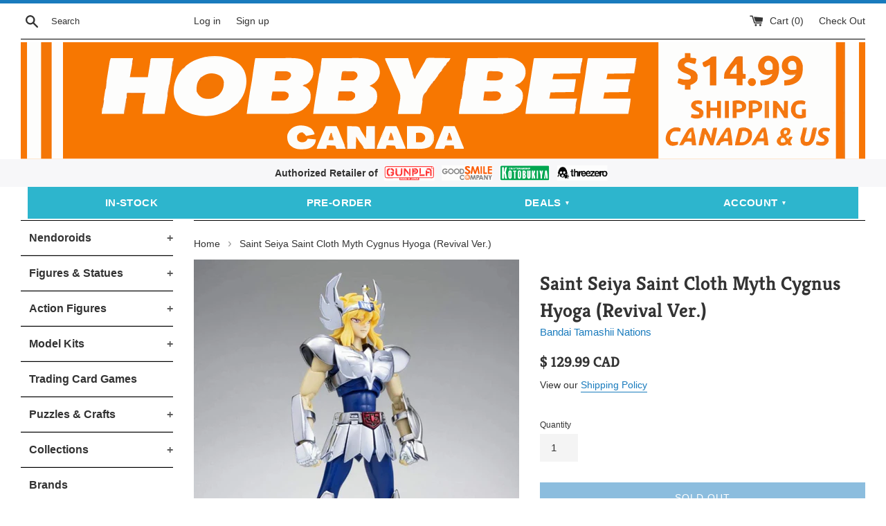

--- FILE ---
content_type: text/html; charset=utf-8
request_url: https://hobby-bee.com/products/tamashii-nations-saint-seiya-saint-cloth-myth-cygnus-hyoga-revival-ver
body_size: 40310
content:
<!doctype html>
<!--[if IE 9]> <html class="ie9 supports-no-js" lang="en"> <![endif]-->
<!--[if (gt IE 9)|!(IE)]><!--> <html class="supports-no-js" lang="en"> <!--<![endif]-->
<head>

  <!-- Google tag (gtag.js) -->
<script async src="https://www.googletagmanager.com/gtag/js?id=AW-777534360"></script>
<script>
  window.dataLayer = window.dataLayer || [];
  function gtag(){dataLayer.push(arguments);}
  gtag('js', new Date());

  gtag('config', 'AW-777534360');
</script>



  
  <!-- Global site tag (gtag.js) - Google Analytics -->
<script async src="https://www.googletagmanager.com/gtag/js?id=G-Q77GMWM8EX"></script>
<script>
  window.dataLayer = window.dataLayer || [];
  function gtag(){dataLayer.push(arguments);}
  gtag('js', new Date());

  gtag('config', 'G-Q77GMWM8EX');
</script>
  
  <!-- Google Tag Manager -->
<script>(function(w,d,s,l,i){w[l]=w[l]||[];w[l].push({'gtm.start':
new Date().getTime(),event:'gtm.js'});var f=d.getElementsByTagName(s)[0],
j=d.createElement(s),dl=l!='dataLayer'?'&l='+l:'';j.async=true;j.src=
'https://www.googletagmanager.com/gtm.js?id='+i+dl;f.parentNode.insertBefore(j,f);
})(window,document,'script','dataLayer','GTM-PKTK987');</script>
<!-- End Google Tag Manager -->

<meta name="google-site-verification" content="bIQthvDOn85tfD0xh6infyDXcIFO7dFW1wC_eRr9eIU" />


                    
  <meta charset="utf-8">
  <meta http-equiv="X-UA-Compatible" content="IE=edge,chrome=1">
  <meta name="viewport" content="width=device-width,initial-scale=1">
  <meta name="theme-color" content="">
  <link rel="canonical" href="https://hobby-bee.com/products/tamashii-nations-saint-seiya-saint-cloth-myth-cygnus-hyoga-revival-ver">

  
    <link rel="shortcut icon" href="//hobby-bee.com/cdn/shop/files/icon123_32x32.png?v=1708344545" type="image/png" />
  

<title>Saint Seiya Saint Cloth Myth Cygnus Hyoga (Revival Ver.) - Hobby Bee Canada</title>

  
    <meta name="description" content="From Tamashii Nations. The Bronze Saint of Cygnus, last of the five heroes, is back in a renewed version! It features a new head sculpted by Kana Minamida. Now you can collect all five of the early bronze Saints (each sold separately!) In addition to the new head, a new shouting facial expression is included as well. T">
  

  <!-- /snippets/social-meta-tags.liquid -->




<meta property="og:site_name" content="Hobby Bee Canada">
<meta property="og:url" content="https://hobby-bee.com/products/tamashii-nations-saint-seiya-saint-cloth-myth-cygnus-hyoga-revival-ver">
<meta property="og:title" content="Saint Seiya Saint Cloth Myth Cygnus Hyoga (Revival Ver.)">
<meta property="og:type" content="product">
<meta property="og:description" content="From Tamashii Nations. The Bronze Saint of Cygnus, last of the five heroes, is back in a renewed version! It features a new head sculpted by Kana Minamida. Now you can collect all five of the early bronze Saints (each sold separately!) In addition to the new head, a new shouting facial expression is included as well. T">

  <meta property="og:price:amount" content="129.99">
  <meta property="og:price:currency" content="CAD">

<meta property="og:image" content="http://hobby-bee.com/cdn/shop/products/61l3UwG02_2BL._SL1217_1200x1200.jpg?v=1573081666"><meta property="og:image" content="http://hobby-bee.com/cdn/shop/products/61Y81PzD1HL._SL1217_1200x1200.jpg?v=1573081654"><meta property="og:image" content="http://hobby-bee.com/cdn/shop/products/41ym8wALOpL_1200x1200.jpg?v=1573081674">
<meta property="og:image:secure_url" content="https://hobby-bee.com/cdn/shop/products/61l3UwG02_2BL._SL1217_1200x1200.jpg?v=1573081666"><meta property="og:image:secure_url" content="https://hobby-bee.com/cdn/shop/products/61Y81PzD1HL._SL1217_1200x1200.jpg?v=1573081654"><meta property="og:image:secure_url" content="https://hobby-bee.com/cdn/shop/products/41ym8wALOpL_1200x1200.jpg?v=1573081674">


<meta name="twitter:card" content="summary_large_image">
<meta name="twitter:title" content="Saint Seiya Saint Cloth Myth Cygnus Hyoga (Revival Ver.)">
<meta name="twitter:description" content="From Tamashii Nations. The Bronze Saint of Cygnus, last of the five heroes, is back in a renewed version! It features a new head sculpted by Kana Minamida. Now you can collect all five of the early bronze Saints (each sold separately!) In addition to the new head, a new shouting facial expression is included as well. T">


  <script>
    document.documentElement.className = document.documentElement.className.replace('supports-no-js', 'supports-js');

    var theme = {
      mapStrings: {
        addressError: "Error looking up that address",
        addressNoResults: "No results for that address",
        addressQueryLimit: "You have exceeded the Google API usage limit. Consider upgrading to a \u003ca href=\"https:\/\/developers.google.com\/maps\/premium\/usage-limits\"\u003ePremium Plan\u003c\/a\u003e.",
        authError: "There was a problem authenticating your Google Maps account."
      }
    }
  </script>

  <link href="//hobby-bee.com/cdn/shop/t/3/assets/theme.scss.css?v=178656980367925043271764284261" rel="stylesheet" type="text/css" media="all" />

  <script>window.performance && window.performance.mark && window.performance.mark('shopify.content_for_header.start');</script><meta name="google-site-verification" content="bIQthvDOn85tfD0xh6infyDXcIFO7dFW1wC_eRr9eIU">
<meta id="shopify-digital-wallet" name="shopify-digital-wallet" content="/7129432162/digital_wallets/dialog">
<meta name="shopify-checkout-api-token" content="7f9031e049b315727241b41925e503ec">
<meta id="in-context-paypal-metadata" data-shop-id="7129432162" data-venmo-supported="false" data-environment="production" data-locale="en_US" data-paypal-v4="true" data-currency="CAD">
<link rel="alternate" type="application/json+oembed" href="https://hobby-bee.com/products/tamashii-nations-saint-seiya-saint-cloth-myth-cygnus-hyoga-revival-ver.oembed">
<script async="async" src="/checkouts/internal/preloads.js?locale=en-CA"></script>
<link rel="preconnect" href="https://shop.app" crossorigin="anonymous">
<script async="async" src="https://shop.app/checkouts/internal/preloads.js?locale=en-CA&shop_id=7129432162" crossorigin="anonymous"></script>
<script id="apple-pay-shop-capabilities" type="application/json">{"shopId":7129432162,"countryCode":"CA","currencyCode":"CAD","merchantCapabilities":["supports3DS"],"merchantId":"gid:\/\/shopify\/Shop\/7129432162","merchantName":"Hobby Bee Canada","requiredBillingContactFields":["postalAddress","email","phone"],"requiredShippingContactFields":["postalAddress","email","phone"],"shippingType":"shipping","supportedNetworks":["visa","masterCard","amex","discover","interac","jcb"],"total":{"type":"pending","label":"Hobby Bee Canada","amount":"1.00"},"shopifyPaymentsEnabled":true,"supportsSubscriptions":true}</script>
<script id="shopify-features" type="application/json">{"accessToken":"7f9031e049b315727241b41925e503ec","betas":["rich-media-storefront-analytics"],"domain":"hobby-bee.com","predictiveSearch":true,"shopId":7129432162,"locale":"en"}</script>
<script>var Shopify = Shopify || {};
Shopify.shop = "hobby-bee.myshopify.com";
Shopify.locale = "en";
Shopify.currency = {"active":"CAD","rate":"1.0"};
Shopify.country = "CA";
Shopify.theme = {"name":"theme-export-hobby-bee-ca-theme-export-hobby-b","id":43538382946,"schema_name":"Simple","schema_version":"7.3.0","theme_store_id":null,"role":"main"};
Shopify.theme.handle = "null";
Shopify.theme.style = {"id":null,"handle":null};
Shopify.cdnHost = "hobby-bee.com/cdn";
Shopify.routes = Shopify.routes || {};
Shopify.routes.root = "/";</script>
<script type="module">!function(o){(o.Shopify=o.Shopify||{}).modules=!0}(window);</script>
<script>!function(o){function n(){var o=[];function n(){o.push(Array.prototype.slice.apply(arguments))}return n.q=o,n}var t=o.Shopify=o.Shopify||{};t.loadFeatures=n(),t.autoloadFeatures=n()}(window);</script>
<script>
  window.ShopifyPay = window.ShopifyPay || {};
  window.ShopifyPay.apiHost = "shop.app\/pay";
  window.ShopifyPay.redirectState = null;
</script>
<script id="shop-js-analytics" type="application/json">{"pageType":"product"}</script>
<script defer="defer" async type="module" src="//hobby-bee.com/cdn/shopifycloud/shop-js/modules/v2/client.init-shop-cart-sync_BN7fPSNr.en.esm.js"></script>
<script defer="defer" async type="module" src="//hobby-bee.com/cdn/shopifycloud/shop-js/modules/v2/chunk.common_Cbph3Kss.esm.js"></script>
<script defer="defer" async type="module" src="//hobby-bee.com/cdn/shopifycloud/shop-js/modules/v2/chunk.modal_DKumMAJ1.esm.js"></script>
<script type="module">
  await import("//hobby-bee.com/cdn/shopifycloud/shop-js/modules/v2/client.init-shop-cart-sync_BN7fPSNr.en.esm.js");
await import("//hobby-bee.com/cdn/shopifycloud/shop-js/modules/v2/chunk.common_Cbph3Kss.esm.js");
await import("//hobby-bee.com/cdn/shopifycloud/shop-js/modules/v2/chunk.modal_DKumMAJ1.esm.js");

  window.Shopify.SignInWithShop?.initShopCartSync?.({"fedCMEnabled":true,"windoidEnabled":true});

</script>
<script>
  window.Shopify = window.Shopify || {};
  if (!window.Shopify.featureAssets) window.Shopify.featureAssets = {};
  window.Shopify.featureAssets['shop-js'] = {"shop-cart-sync":["modules/v2/client.shop-cart-sync_CJVUk8Jm.en.esm.js","modules/v2/chunk.common_Cbph3Kss.esm.js","modules/v2/chunk.modal_DKumMAJ1.esm.js"],"init-fed-cm":["modules/v2/client.init-fed-cm_7Fvt41F4.en.esm.js","modules/v2/chunk.common_Cbph3Kss.esm.js","modules/v2/chunk.modal_DKumMAJ1.esm.js"],"init-shop-email-lookup-coordinator":["modules/v2/client.init-shop-email-lookup-coordinator_Cc088_bR.en.esm.js","modules/v2/chunk.common_Cbph3Kss.esm.js","modules/v2/chunk.modal_DKumMAJ1.esm.js"],"init-windoid":["modules/v2/client.init-windoid_hPopwJRj.en.esm.js","modules/v2/chunk.common_Cbph3Kss.esm.js","modules/v2/chunk.modal_DKumMAJ1.esm.js"],"shop-button":["modules/v2/client.shop-button_B0jaPSNF.en.esm.js","modules/v2/chunk.common_Cbph3Kss.esm.js","modules/v2/chunk.modal_DKumMAJ1.esm.js"],"shop-cash-offers":["modules/v2/client.shop-cash-offers_DPIskqss.en.esm.js","modules/v2/chunk.common_Cbph3Kss.esm.js","modules/v2/chunk.modal_DKumMAJ1.esm.js"],"shop-toast-manager":["modules/v2/client.shop-toast-manager_CK7RT69O.en.esm.js","modules/v2/chunk.common_Cbph3Kss.esm.js","modules/v2/chunk.modal_DKumMAJ1.esm.js"],"init-shop-cart-sync":["modules/v2/client.init-shop-cart-sync_BN7fPSNr.en.esm.js","modules/v2/chunk.common_Cbph3Kss.esm.js","modules/v2/chunk.modal_DKumMAJ1.esm.js"],"init-customer-accounts-sign-up":["modules/v2/client.init-customer-accounts-sign-up_CfPf4CXf.en.esm.js","modules/v2/client.shop-login-button_DeIztwXF.en.esm.js","modules/v2/chunk.common_Cbph3Kss.esm.js","modules/v2/chunk.modal_DKumMAJ1.esm.js"],"pay-button":["modules/v2/client.pay-button_CgIwFSYN.en.esm.js","modules/v2/chunk.common_Cbph3Kss.esm.js","modules/v2/chunk.modal_DKumMAJ1.esm.js"],"init-customer-accounts":["modules/v2/client.init-customer-accounts_DQ3x16JI.en.esm.js","modules/v2/client.shop-login-button_DeIztwXF.en.esm.js","modules/v2/chunk.common_Cbph3Kss.esm.js","modules/v2/chunk.modal_DKumMAJ1.esm.js"],"avatar":["modules/v2/client.avatar_BTnouDA3.en.esm.js"],"init-shop-for-new-customer-accounts":["modules/v2/client.init-shop-for-new-customer-accounts_CsZy_esa.en.esm.js","modules/v2/client.shop-login-button_DeIztwXF.en.esm.js","modules/v2/chunk.common_Cbph3Kss.esm.js","modules/v2/chunk.modal_DKumMAJ1.esm.js"],"shop-follow-button":["modules/v2/client.shop-follow-button_BRMJjgGd.en.esm.js","modules/v2/chunk.common_Cbph3Kss.esm.js","modules/v2/chunk.modal_DKumMAJ1.esm.js"],"checkout-modal":["modules/v2/client.checkout-modal_B9Drz_yf.en.esm.js","modules/v2/chunk.common_Cbph3Kss.esm.js","modules/v2/chunk.modal_DKumMAJ1.esm.js"],"shop-login-button":["modules/v2/client.shop-login-button_DeIztwXF.en.esm.js","modules/v2/chunk.common_Cbph3Kss.esm.js","modules/v2/chunk.modal_DKumMAJ1.esm.js"],"lead-capture":["modules/v2/client.lead-capture_DXYzFM3R.en.esm.js","modules/v2/chunk.common_Cbph3Kss.esm.js","modules/v2/chunk.modal_DKumMAJ1.esm.js"],"shop-login":["modules/v2/client.shop-login_CA5pJqmO.en.esm.js","modules/v2/chunk.common_Cbph3Kss.esm.js","modules/v2/chunk.modal_DKumMAJ1.esm.js"],"payment-terms":["modules/v2/client.payment-terms_BxzfvcZJ.en.esm.js","modules/v2/chunk.common_Cbph3Kss.esm.js","modules/v2/chunk.modal_DKumMAJ1.esm.js"]};
</script>
<script>(function() {
  var isLoaded = false;
  function asyncLoad() {
    if (isLoaded) return;
    isLoaded = true;
    var urls = ["https:\/\/cloudsearch-1f874.kxcdn.com\/shopify.js?srp=\/a\/search\u0026shop=hobby-bee.myshopify.com","https:\/\/js.smile.io\/v1\/smile-shopify.js?shop=hobby-bee.myshopify.com","https:\/\/cdn.hextom.com\/js\/freeshippingbar.js?shop=hobby-bee.myshopify.com","https:\/\/gcdn.incartupsell.com\/cgfag-xLpXA2ZaLhguojFrQz4d.js?c=1766025274\u0026shop=hobby-bee.myshopify.com"];
    for (var i = 0; i < urls.length; i++) {
      var s = document.createElement('script');
      s.type = 'text/javascript';
      s.async = true;
      s.src = urls[i];
      var x = document.getElementsByTagName('script')[0];
      x.parentNode.insertBefore(s, x);
    }
  };
  if(window.attachEvent) {
    window.attachEvent('onload', asyncLoad);
  } else {
    window.addEventListener('load', asyncLoad, false);
  }
})();</script>
<script id="__st">var __st={"a":7129432162,"offset":-28800,"reqid":"5bb7f503-6133-4f2d-97a5-29cdc2cf6848-1770009375","pageurl":"hobby-bee.com\/products\/tamashii-nations-saint-seiya-saint-cloth-myth-cygnus-hyoga-revival-ver","u":"36926014d578","p":"product","rtyp":"product","rid":4343514759271};</script>
<script>window.ShopifyPaypalV4VisibilityTracking = true;</script>
<script id="captcha-bootstrap">!function(){'use strict';const t='contact',e='account',n='new_comment',o=[[t,t],['blogs',n],['comments',n],[t,'customer']],c=[[e,'customer_login'],[e,'guest_login'],[e,'recover_customer_password'],[e,'create_customer']],r=t=>t.map((([t,e])=>`form[action*='/${t}']:not([data-nocaptcha='true']) input[name='form_type'][value='${e}']`)).join(','),a=t=>()=>t?[...document.querySelectorAll(t)].map((t=>t.form)):[];function s(){const t=[...o],e=r(t);return a(e)}const i='password',u='form_key',d=['recaptcha-v3-token','g-recaptcha-response','h-captcha-response',i],f=()=>{try{return window.sessionStorage}catch{return}},m='__shopify_v',_=t=>t.elements[u];function p(t,e,n=!1){try{const o=window.sessionStorage,c=JSON.parse(o.getItem(e)),{data:r}=function(t){const{data:e,action:n}=t;return t[m]||n?{data:e,action:n}:{data:t,action:n}}(c);for(const[e,n]of Object.entries(r))t.elements[e]&&(t.elements[e].value=n);n&&o.removeItem(e)}catch(o){console.error('form repopulation failed',{error:o})}}const l='form_type',E='cptcha';function T(t){t.dataset[E]=!0}const w=window,h=w.document,L='Shopify',v='ce_forms',y='captcha';let A=!1;((t,e)=>{const n=(g='f06e6c50-85a8-45c8-87d0-21a2b65856fe',I='https://cdn.shopify.com/shopifycloud/storefront-forms-hcaptcha/ce_storefront_forms_captcha_hcaptcha.v1.5.2.iife.js',D={infoText:'Protected by hCaptcha',privacyText:'Privacy',termsText:'Terms'},(t,e,n)=>{const o=w[L][v],c=o.bindForm;if(c)return c(t,g,e,D).then(n);var r;o.q.push([[t,g,e,D],n]),r=I,A||(h.body.append(Object.assign(h.createElement('script'),{id:'captcha-provider',async:!0,src:r})),A=!0)});var g,I,D;w[L]=w[L]||{},w[L][v]=w[L][v]||{},w[L][v].q=[],w[L][y]=w[L][y]||{},w[L][y].protect=function(t,e){n(t,void 0,e),T(t)},Object.freeze(w[L][y]),function(t,e,n,w,h,L){const[v,y,A,g]=function(t,e,n){const i=e?o:[],u=t?c:[],d=[...i,...u],f=r(d),m=r(i),_=r(d.filter((([t,e])=>n.includes(e))));return[a(f),a(m),a(_),s()]}(w,h,L),I=t=>{const e=t.target;return e instanceof HTMLFormElement?e:e&&e.form},D=t=>v().includes(t);t.addEventListener('submit',(t=>{const e=I(t);if(!e)return;const n=D(e)&&!e.dataset.hcaptchaBound&&!e.dataset.recaptchaBound,o=_(e),c=g().includes(e)&&(!o||!o.value);(n||c)&&t.preventDefault(),c&&!n&&(function(t){try{if(!f())return;!function(t){const e=f();if(!e)return;const n=_(t);if(!n)return;const o=n.value;o&&e.removeItem(o)}(t);const e=Array.from(Array(32),(()=>Math.random().toString(36)[2])).join('');!function(t,e){_(t)||t.append(Object.assign(document.createElement('input'),{type:'hidden',name:u})),t.elements[u].value=e}(t,e),function(t,e){const n=f();if(!n)return;const o=[...t.querySelectorAll(`input[type='${i}']`)].map((({name:t})=>t)),c=[...d,...o],r={};for(const[a,s]of new FormData(t).entries())c.includes(a)||(r[a]=s);n.setItem(e,JSON.stringify({[m]:1,action:t.action,data:r}))}(t,e)}catch(e){console.error('failed to persist form',e)}}(e),e.submit())}));const S=(t,e)=>{t&&!t.dataset[E]&&(n(t,e.some((e=>e===t))),T(t))};for(const o of['focusin','change'])t.addEventListener(o,(t=>{const e=I(t);D(e)&&S(e,y())}));const B=e.get('form_key'),M=e.get(l),P=B&&M;t.addEventListener('DOMContentLoaded',(()=>{const t=y();if(P)for(const e of t)e.elements[l].value===M&&p(e,B);[...new Set([...A(),...v().filter((t=>'true'===t.dataset.shopifyCaptcha))])].forEach((e=>S(e,t)))}))}(h,new URLSearchParams(w.location.search),n,t,e,['guest_login'])})(!0,!1)}();</script>
<script integrity="sha256-4kQ18oKyAcykRKYeNunJcIwy7WH5gtpwJnB7kiuLZ1E=" data-source-attribution="shopify.loadfeatures" defer="defer" src="//hobby-bee.com/cdn/shopifycloud/storefront/assets/storefront/load_feature-a0a9edcb.js" crossorigin="anonymous"></script>
<script crossorigin="anonymous" defer="defer" src="//hobby-bee.com/cdn/shopifycloud/storefront/assets/shopify_pay/storefront-65b4c6d7.js?v=20250812"></script>
<script data-source-attribution="shopify.dynamic_checkout.dynamic.init">var Shopify=Shopify||{};Shopify.PaymentButton=Shopify.PaymentButton||{isStorefrontPortableWallets:!0,init:function(){window.Shopify.PaymentButton.init=function(){};var t=document.createElement("script");t.src="https://hobby-bee.com/cdn/shopifycloud/portable-wallets/latest/portable-wallets.en.js",t.type="module",document.head.appendChild(t)}};
</script>
<script data-source-attribution="shopify.dynamic_checkout.buyer_consent">
  function portableWalletsHideBuyerConsent(e){var t=document.getElementById("shopify-buyer-consent"),n=document.getElementById("shopify-subscription-policy-button");t&&n&&(t.classList.add("hidden"),t.setAttribute("aria-hidden","true"),n.removeEventListener("click",e))}function portableWalletsShowBuyerConsent(e){var t=document.getElementById("shopify-buyer-consent"),n=document.getElementById("shopify-subscription-policy-button");t&&n&&(t.classList.remove("hidden"),t.removeAttribute("aria-hidden"),n.addEventListener("click",e))}window.Shopify?.PaymentButton&&(window.Shopify.PaymentButton.hideBuyerConsent=portableWalletsHideBuyerConsent,window.Shopify.PaymentButton.showBuyerConsent=portableWalletsShowBuyerConsent);
</script>
<script data-source-attribution="shopify.dynamic_checkout.cart.bootstrap">document.addEventListener("DOMContentLoaded",(function(){function t(){return document.querySelector("shopify-accelerated-checkout-cart, shopify-accelerated-checkout")}if(t())Shopify.PaymentButton.init();else{new MutationObserver((function(e,n){t()&&(Shopify.PaymentButton.init(),n.disconnect())})).observe(document.body,{childList:!0,subtree:!0})}}));
</script>
<link id="shopify-accelerated-checkout-styles" rel="stylesheet" media="screen" href="https://hobby-bee.com/cdn/shopifycloud/portable-wallets/latest/accelerated-checkout-backwards-compat.css" crossorigin="anonymous">
<style id="shopify-accelerated-checkout-cart">
        #shopify-buyer-consent {
  margin-top: 1em;
  display: inline-block;
  width: 100%;
}

#shopify-buyer-consent.hidden {
  display: none;
}

#shopify-subscription-policy-button {
  background: none;
  border: none;
  padding: 0;
  text-decoration: underline;
  font-size: inherit;
  cursor: pointer;
}

#shopify-subscription-policy-button::before {
  box-shadow: none;
}

      </style>

<script>window.performance && window.performance.mark && window.performance.mark('shopify.content_for_header.end');</script>





  <script src="//hobby-bee.com/cdn/shop/t/3/assets/jquery-1.11.0.min.js?v=32460426840832490021542267005" type="text/javascript"></script>
  <script src="//hobby-bee.com/cdn/shop/t/3/assets/modernizr.min.js?v=44044439420609591321542267006" type="text/javascript"></script>

  <!--[if (gt IE 9)|!(IE)]><!--><script src="//hobby-bee.com/cdn/shop/t/3/assets/lazysizes.min.js?v=71745035489482760341542267005" async="async"></script><!--<![endif]-->
  <!--[if lte IE 9]><script src="//hobby-bee.com/cdn/shop/t/3/assets/lazysizes.min.js?v=71745035489482760341542267005"></script><![endif]-->

  
  
  
  <script type='text/javascript'>var jiltStorefrontParams = {"capture_email_on_add_to_cart":0,"platform":"shopify","popover_dismiss_message":"Your email and cart are saved so we can send you email reminders about this order.","shop_uuid":"67b51d5c-1d69-4eda-9814-bbb413cd564c","signup_form":{}}; </script>

<script src='//hobby-bee.com/cdn/shop/t/3/assets/better-search.js?v=104512696090175391601582777302' defer='defer'></script>

<script type="application/ld+json">
{
  "@context": "https://schema.org",
  "@type": "WebSite",
  "name": "Hobby Bee Canada – Anime Figures and Gundam Kits",
  "url": "https://hobby-bee.com",
  "potentialAction": {
    "@type": "SearchAction",
    "target": "https://hobby-bee.com/search?q={search_term_string}",
    "query-input": "required name=search_term_string"
  }
}
</script>

<script type="application/ld+json">
{
  "@context": "https://schema.org",
  "@type": "LocalBusiness",
  "name": "Hobby Bee Canada – Anime Figures and Gundam Kits",
  "alternateName": "Hobby Bee",
  "url": "https://hobby-bee.com",
  "image": "https://cdn.shopify.com/s/files/1/0071/2943/2162/files/logo_df8e88a2-0644-401d-bad3-862ffcbf0735.png",
  "address": {
    "@type": "PostalAddress",
    "streetAddress": "3735 Renfrew Street",
    "addressLocality": "Vancouver",
    "addressRegion": "BC",
    "postalCode": "V5M 3L7",
    "addressCountry": "CA"
  },
  "aggregateRating": {
    "@type": "AggregateRating",
    "ratingValue": "4.9",
    "reviewCount": "74"
  },
  "contactPoint": {
    "@type": "ContactPoint",
    "contactType": "Customer Support",
    "email": "info@hobby-bee.com",
    "areaServed": "CA",
    "availableLanguage": "English"
  },
  "sameAs": [
    "https://www.instagram.com/hobbybeecanada",
    "https://www.facebook.com/hobbybeecanada",
    "https://www.youtube.com/@HobbyBeeCanada/shorts",
    "https://www.google.com/search?q=Hobby+Bee+Anime+Figures+%26+Collectibles&ludocid=7930541390020816452"
  ],
  "description": "Hobby Bee Canada specializes in anime figures, Gunpla, Nendoroids, and Japanese collectibles for fans across Canada."
}
</script>
<script type="application/ld+json">
{
  "@context": "https://schema.org",
  "@type": "FAQPage",
  "mainEntity": [
    {
      "@type": "Question",
      "name": "Where do you ship from?",
      "acceptedAnswer": {
        "@type": "Answer",
        "text": "All orders are shipped from our store in Vancouver, BC, Canada. International customers are responsible for any customs, duties, or taxes charged at delivery."
      }
    },
    {
      "@type": "Question",
      "name": "What is the shipping cost and when do I pay?",
      "acceptedAnswer": {
        "@type": "Answer",
        "text": "Shipping is $14.99 CAD within Canada and the continental U.S. For pre-orders, shipping is invoiced separately once the items arrive at our store."
      }
    },
    {
      "@type": "Question",
      "name": "Can I pick up my online orders in-store to avoid shipping fees?",
      "acceptedAnswer": {
        "@type": "Answer",
        "text": "Yes. Select “Pickup” during checkout. We’ll notify you by email when your order is ready—usually within 24 hours."
      }
    },
    {
      "@type": "Question",
      "name": "Why should I pre-order an item?",
      "acceptedAnswer": {
        "@type": "Answer",
        "text": "Pre-ordering secures your item before release, especially for popular or limited products. You’ll also receive a 10% Early Bee Discount if you pay in full before the pre-order deadline."
      }
    },
    {
      "@type": "Question",
      "name": "How does the Private Warehouse work?",
      "acceptedAnswer": {
        "@type": "Answer",
        "text": "Our Private Warehouse lets you store items for free (60–90 days) and combine them into one shipment to save on shipping fees. Select the Private Warehouse option during checkout."
      }
    }
  ]
}
</script>

  
<!-- BEGIN app block: shopify://apps/se-wishlist-engine/blocks/app-embed/8f7c0857-8e71-463d-a168-8e133094753b --><link rel="preload" href="https://cdn.shopify.com/extensions/019c0d88-5302-78ce-b970-8cc2aac0c05c/wishlist-engine-227/assets/wishlist-engine.css" as="style" onload="this.onload=null;this.rel='stylesheet'">
<noscript><link rel="stylesheet" href="https://cdn.shopify.com/extensions/019c0d88-5302-78ce-b970-8cc2aac0c05c/wishlist-engine-227/assets/wishlist-engine.css"></noscript>

<meta name="wishlist_shop_current_currency" content="$ {{amount}} CAD" id="wishlist_shop_current_currency"/>
<script data-id="Ad05seVZTT0FSY1FTM__14198427981142892921" type="application/javascript">
  var  customHeartIcon='';
  var  customHeartFillIcon='';
</script>

 
<script src="https://cdn.shopify.com/extensions/019c0d88-5302-78ce-b970-8cc2aac0c05c/wishlist-engine-227/assets/wishlist-engine-app.js" defer></script>

<!-- END app block --><script src="https://cdn.shopify.com/extensions/019c0eee-edaa-7efe-8d4d-9c5a39d5d323/smile-io-283/assets/smile-loader.js" type="text/javascript" defer="defer"></script>
<script src="https://cdn.shopify.com/extensions/019c1c15-2779-7f7d-8c2a-f594f506660f/moosedesk-helpdesk-923/assets/moosedesk-help-center.js" type="text/javascript" defer="defer"></script>
<link href="https://monorail-edge.shopifysvc.com" rel="dns-prefetch">
<script>(function(){if ("sendBeacon" in navigator && "performance" in window) {try {var session_token_from_headers = performance.getEntriesByType('navigation')[0].serverTiming.find(x => x.name == '_s').description;} catch {var session_token_from_headers = undefined;}var session_cookie_matches = document.cookie.match(/_shopify_s=([^;]*)/);var session_token_from_cookie = session_cookie_matches && session_cookie_matches.length === 2 ? session_cookie_matches[1] : "";var session_token = session_token_from_headers || session_token_from_cookie || "";function handle_abandonment_event(e) {var entries = performance.getEntries().filter(function(entry) {return /monorail-edge.shopifysvc.com/.test(entry.name);});if (!window.abandonment_tracked && entries.length === 0) {window.abandonment_tracked = true;var currentMs = Date.now();var navigation_start = performance.timing.navigationStart;var payload = {shop_id: 7129432162,url: window.location.href,navigation_start,duration: currentMs - navigation_start,session_token,page_type: "product"};window.navigator.sendBeacon("https://monorail-edge.shopifysvc.com/v1/produce", JSON.stringify({schema_id: "online_store_buyer_site_abandonment/1.1",payload: payload,metadata: {event_created_at_ms: currentMs,event_sent_at_ms: currentMs}}));}}window.addEventListener('pagehide', handle_abandonment_event);}}());</script>
<script id="web-pixels-manager-setup">(function e(e,d,r,n,o){if(void 0===o&&(o={}),!Boolean(null===(a=null===(i=window.Shopify)||void 0===i?void 0:i.analytics)||void 0===a?void 0:a.replayQueue)){var i,a;window.Shopify=window.Shopify||{};var t=window.Shopify;t.analytics=t.analytics||{};var s=t.analytics;s.replayQueue=[],s.publish=function(e,d,r){return s.replayQueue.push([e,d,r]),!0};try{self.performance.mark("wpm:start")}catch(e){}var l=function(){var e={modern:/Edge?\/(1{2}[4-9]|1[2-9]\d|[2-9]\d{2}|\d{4,})\.\d+(\.\d+|)|Firefox\/(1{2}[4-9]|1[2-9]\d|[2-9]\d{2}|\d{4,})\.\d+(\.\d+|)|Chrom(ium|e)\/(9{2}|\d{3,})\.\d+(\.\d+|)|(Maci|X1{2}).+ Version\/(15\.\d+|(1[6-9]|[2-9]\d|\d{3,})\.\d+)([,.]\d+|)( \(\w+\)|)( Mobile\/\w+|) Safari\/|Chrome.+OPR\/(9{2}|\d{3,})\.\d+\.\d+|(CPU[ +]OS|iPhone[ +]OS|CPU[ +]iPhone|CPU IPhone OS|CPU iPad OS)[ +]+(15[._]\d+|(1[6-9]|[2-9]\d|\d{3,})[._]\d+)([._]\d+|)|Android:?[ /-](13[3-9]|1[4-9]\d|[2-9]\d{2}|\d{4,})(\.\d+|)(\.\d+|)|Android.+Firefox\/(13[5-9]|1[4-9]\d|[2-9]\d{2}|\d{4,})\.\d+(\.\d+|)|Android.+Chrom(ium|e)\/(13[3-9]|1[4-9]\d|[2-9]\d{2}|\d{4,})\.\d+(\.\d+|)|SamsungBrowser\/([2-9]\d|\d{3,})\.\d+/,legacy:/Edge?\/(1[6-9]|[2-9]\d|\d{3,})\.\d+(\.\d+|)|Firefox\/(5[4-9]|[6-9]\d|\d{3,})\.\d+(\.\d+|)|Chrom(ium|e)\/(5[1-9]|[6-9]\d|\d{3,})\.\d+(\.\d+|)([\d.]+$|.*Safari\/(?![\d.]+ Edge\/[\d.]+$))|(Maci|X1{2}).+ Version\/(10\.\d+|(1[1-9]|[2-9]\d|\d{3,})\.\d+)([,.]\d+|)( \(\w+\)|)( Mobile\/\w+|) Safari\/|Chrome.+OPR\/(3[89]|[4-9]\d|\d{3,})\.\d+\.\d+|(CPU[ +]OS|iPhone[ +]OS|CPU[ +]iPhone|CPU IPhone OS|CPU iPad OS)[ +]+(10[._]\d+|(1[1-9]|[2-9]\d|\d{3,})[._]\d+)([._]\d+|)|Android:?[ /-](13[3-9]|1[4-9]\d|[2-9]\d{2}|\d{4,})(\.\d+|)(\.\d+|)|Mobile Safari.+OPR\/([89]\d|\d{3,})\.\d+\.\d+|Android.+Firefox\/(13[5-9]|1[4-9]\d|[2-9]\d{2}|\d{4,})\.\d+(\.\d+|)|Android.+Chrom(ium|e)\/(13[3-9]|1[4-9]\d|[2-9]\d{2}|\d{4,})\.\d+(\.\d+|)|Android.+(UC? ?Browser|UCWEB|U3)[ /]?(15\.([5-9]|\d{2,})|(1[6-9]|[2-9]\d|\d{3,})\.\d+)\.\d+|SamsungBrowser\/(5\.\d+|([6-9]|\d{2,})\.\d+)|Android.+MQ{2}Browser\/(14(\.(9|\d{2,})|)|(1[5-9]|[2-9]\d|\d{3,})(\.\d+|))(\.\d+|)|K[Aa][Ii]OS\/(3\.\d+|([4-9]|\d{2,})\.\d+)(\.\d+|)/},d=e.modern,r=e.legacy,n=navigator.userAgent;return n.match(d)?"modern":n.match(r)?"legacy":"unknown"}(),u="modern"===l?"modern":"legacy",c=(null!=n?n:{modern:"",legacy:""})[u],f=function(e){return[e.baseUrl,"/wpm","/b",e.hashVersion,"modern"===e.buildTarget?"m":"l",".js"].join("")}({baseUrl:d,hashVersion:r,buildTarget:u}),m=function(e){var d=e.version,r=e.bundleTarget,n=e.surface,o=e.pageUrl,i=e.monorailEndpoint;return{emit:function(e){var a=e.status,t=e.errorMsg,s=(new Date).getTime(),l=JSON.stringify({metadata:{event_sent_at_ms:s},events:[{schema_id:"web_pixels_manager_load/3.1",payload:{version:d,bundle_target:r,page_url:o,status:a,surface:n,error_msg:t},metadata:{event_created_at_ms:s}}]});if(!i)return console&&console.warn&&console.warn("[Web Pixels Manager] No Monorail endpoint provided, skipping logging."),!1;try{return self.navigator.sendBeacon.bind(self.navigator)(i,l)}catch(e){}var u=new XMLHttpRequest;try{return u.open("POST",i,!0),u.setRequestHeader("Content-Type","text/plain"),u.send(l),!0}catch(e){return console&&console.warn&&console.warn("[Web Pixels Manager] Got an unhandled error while logging to Monorail."),!1}}}}({version:r,bundleTarget:l,surface:e.surface,pageUrl:self.location.href,monorailEndpoint:e.monorailEndpoint});try{o.browserTarget=l,function(e){var d=e.src,r=e.async,n=void 0===r||r,o=e.onload,i=e.onerror,a=e.sri,t=e.scriptDataAttributes,s=void 0===t?{}:t,l=document.createElement("script"),u=document.querySelector("head"),c=document.querySelector("body");if(l.async=n,l.src=d,a&&(l.integrity=a,l.crossOrigin="anonymous"),s)for(var f in s)if(Object.prototype.hasOwnProperty.call(s,f))try{l.dataset[f]=s[f]}catch(e){}if(o&&l.addEventListener("load",o),i&&l.addEventListener("error",i),u)u.appendChild(l);else{if(!c)throw new Error("Did not find a head or body element to append the script");c.appendChild(l)}}({src:f,async:!0,onload:function(){if(!function(){var e,d;return Boolean(null===(d=null===(e=window.Shopify)||void 0===e?void 0:e.analytics)||void 0===d?void 0:d.initialized)}()){var d=window.webPixelsManager.init(e)||void 0;if(d){var r=window.Shopify.analytics;r.replayQueue.forEach((function(e){var r=e[0],n=e[1],o=e[2];d.publishCustomEvent(r,n,o)})),r.replayQueue=[],r.publish=d.publishCustomEvent,r.visitor=d.visitor,r.initialized=!0}}},onerror:function(){return m.emit({status:"failed",errorMsg:"".concat(f," has failed to load")})},sri:function(e){var d=/^sha384-[A-Za-z0-9+/=]+$/;return"string"==typeof e&&d.test(e)}(c)?c:"",scriptDataAttributes:o}),m.emit({status:"loading"})}catch(e){m.emit({status:"failed",errorMsg:(null==e?void 0:e.message)||"Unknown error"})}}})({shopId: 7129432162,storefrontBaseUrl: "https://hobby-bee.com",extensionsBaseUrl: "https://extensions.shopifycdn.com/cdn/shopifycloud/web-pixels-manager",monorailEndpoint: "https://monorail-edge.shopifysvc.com/unstable/produce_batch",surface: "storefront-renderer",enabledBetaFlags: ["2dca8a86"],webPixelsConfigList: [{"id":"1579352366","configuration":"{\"ti\":\"187205788\",\"endpoint\":\"https:\/\/bat.bing.com\/action\/0\"}","eventPayloadVersion":"v1","runtimeContext":"STRICT","scriptVersion":"5ee93563fe31b11d2d65e2f09a5229dc","type":"APP","apiClientId":2997493,"privacyPurposes":["ANALYTICS","MARKETING","SALE_OF_DATA"],"dataSharingAdjustments":{"protectedCustomerApprovalScopes":["read_customer_personal_data"]}},{"id":"1492975918","configuration":"{\"pixelCode\":\"D1MPB53C77U87UH7M630\"}","eventPayloadVersion":"v1","runtimeContext":"STRICT","scriptVersion":"22e92c2ad45662f435e4801458fb78cc","type":"APP","apiClientId":4383523,"privacyPurposes":["ANALYTICS","MARKETING","SALE_OF_DATA"],"dataSharingAdjustments":{"protectedCustomerApprovalScopes":["read_customer_address","read_customer_email","read_customer_name","read_customer_personal_data","read_customer_phone"]}},{"id":"899383598","configuration":"{\"pixel_id\":\"1290695285264743\",\"pixel_type\":\"facebook_pixel\"}","eventPayloadVersion":"v1","runtimeContext":"OPEN","scriptVersion":"ca16bc87fe92b6042fbaa3acc2fbdaa6","type":"APP","apiClientId":2329312,"privacyPurposes":["ANALYTICS","MARKETING","SALE_OF_DATA"],"dataSharingAdjustments":{"protectedCustomerApprovalScopes":["read_customer_address","read_customer_email","read_customer_name","read_customer_personal_data","read_customer_phone"]}},{"id":"817365294","configuration":"{\"config\":\"{\\\"pixel_id\\\":\\\"G-Q77GMWM8EX\\\",\\\"target_country\\\":\\\"CA\\\",\\\"gtag_events\\\":[{\\\"type\\\":\\\"search\\\",\\\"action_label\\\":[\\\"G-Q77GMWM8EX\\\",\\\"AW-777534360\\\/BrwzCL2slZABEJj34PIC\\\"]},{\\\"type\\\":\\\"begin_checkout\\\",\\\"action_label\\\":[\\\"G-Q77GMWM8EX\\\",\\\"AW-777534360\\\/4w8gCLqslZABEJj34PIC\\\"]},{\\\"type\\\":\\\"view_item\\\",\\\"action_label\\\":[\\\"G-Q77GMWM8EX\\\",\\\"AW-777534360\\\/40hCCLyrlZABEJj34PIC\\\",\\\"MC-Y6YC73VC6C\\\"]},{\\\"type\\\":\\\"purchase\\\",\\\"action_label\\\":[\\\"G-Q77GMWM8EX\\\",\\\"AW-777534360\\\/VXPWCLmrlZABEJj34PIC\\\",\\\"MC-Y6YC73VC6C\\\"]},{\\\"type\\\":\\\"page_view\\\",\\\"action_label\\\":[\\\"G-Q77GMWM8EX\\\",\\\"AW-777534360\\\/OIbhCLarlZABEJj34PIC\\\",\\\"MC-Y6YC73VC6C\\\"]},{\\\"type\\\":\\\"add_payment_info\\\",\\\"action_label\\\":[\\\"G-Q77GMWM8EX\\\",\\\"AW-777534360\\\/wMdBCMCslZABEJj34PIC\\\"]},{\\\"type\\\":\\\"add_to_cart\\\",\\\"action_label\\\":[\\\"G-Q77GMWM8EX\\\",\\\"AW-777534360\\\/mCcmCL-rlZABEJj34PIC\\\"]}],\\\"enable_monitoring_mode\\\":false}\"}","eventPayloadVersion":"v1","runtimeContext":"OPEN","scriptVersion":"b2a88bafab3e21179ed38636efcd8a93","type":"APP","apiClientId":1780363,"privacyPurposes":[],"dataSharingAdjustments":{"protectedCustomerApprovalScopes":["read_customer_address","read_customer_email","read_customer_name","read_customer_personal_data","read_customer_phone"]}},{"id":"shopify-app-pixel","configuration":"{}","eventPayloadVersion":"v1","runtimeContext":"STRICT","scriptVersion":"0450","apiClientId":"shopify-pixel","type":"APP","privacyPurposes":["ANALYTICS","MARKETING"]},{"id":"shopify-custom-pixel","eventPayloadVersion":"v1","runtimeContext":"LAX","scriptVersion":"0450","apiClientId":"shopify-pixel","type":"CUSTOM","privacyPurposes":["ANALYTICS","MARKETING"]}],isMerchantRequest: false,initData: {"shop":{"name":"Hobby Bee Canada","paymentSettings":{"currencyCode":"CAD"},"myshopifyDomain":"hobby-bee.myshopify.com","countryCode":"CA","storefrontUrl":"https:\/\/hobby-bee.com"},"customer":null,"cart":null,"checkout":null,"productVariants":[{"price":{"amount":129.99,"currencyCode":"CAD"},"product":{"title":"Saint Seiya Saint Cloth Myth Cygnus Hyoga (Revival Ver.)","vendor":"Bandai Tamashii Nations","id":"4343514759271","untranslatedTitle":"Saint Seiya Saint Cloth Myth Cygnus Hyoga (Revival Ver.)","url":"\/products\/tamashii-nations-saint-seiya-saint-cloth-myth-cygnus-hyoga-revival-ver","type":"Action Figure"},"id":"31149748060263","image":{"src":"\/\/hobby-bee.com\/cdn\/shop\/products\/61l3UwG02_2BL._SL1217.jpg?v=1573081666"},"sku":"4573102557940","title":"Default Title","untranslatedTitle":"Default Title"}],"purchasingCompany":null},},"https://hobby-bee.com/cdn","1d2a099fw23dfb22ep557258f5m7a2edbae",{"modern":"","legacy":""},{"shopId":"7129432162","storefrontBaseUrl":"https:\/\/hobby-bee.com","extensionBaseUrl":"https:\/\/extensions.shopifycdn.com\/cdn\/shopifycloud\/web-pixels-manager","surface":"storefront-renderer","enabledBetaFlags":"[\"2dca8a86\"]","isMerchantRequest":"false","hashVersion":"1d2a099fw23dfb22ep557258f5m7a2edbae","publish":"custom","events":"[[\"page_viewed\",{}],[\"product_viewed\",{\"productVariant\":{\"price\":{\"amount\":129.99,\"currencyCode\":\"CAD\"},\"product\":{\"title\":\"Saint Seiya Saint Cloth Myth Cygnus Hyoga (Revival Ver.)\",\"vendor\":\"Bandai Tamashii Nations\",\"id\":\"4343514759271\",\"untranslatedTitle\":\"Saint Seiya Saint Cloth Myth Cygnus Hyoga (Revival Ver.)\",\"url\":\"\/products\/tamashii-nations-saint-seiya-saint-cloth-myth-cygnus-hyoga-revival-ver\",\"type\":\"Action Figure\"},\"id\":\"31149748060263\",\"image\":{\"src\":\"\/\/hobby-bee.com\/cdn\/shop\/products\/61l3UwG02_2BL._SL1217.jpg?v=1573081666\"},\"sku\":\"4573102557940\",\"title\":\"Default Title\",\"untranslatedTitle\":\"Default Title\"}}]]"});</script><script>
  window.ShopifyAnalytics = window.ShopifyAnalytics || {};
  window.ShopifyAnalytics.meta = window.ShopifyAnalytics.meta || {};
  window.ShopifyAnalytics.meta.currency = 'CAD';
  var meta = {"product":{"id":4343514759271,"gid":"gid:\/\/shopify\/Product\/4343514759271","vendor":"Bandai Tamashii Nations","type":"Action Figure","handle":"tamashii-nations-saint-seiya-saint-cloth-myth-cygnus-hyoga-revival-ver","variants":[{"id":31149748060263,"price":12999,"name":"Saint Seiya Saint Cloth Myth Cygnus Hyoga (Revival Ver.)","public_title":null,"sku":"4573102557940"}],"remote":false},"page":{"pageType":"product","resourceType":"product","resourceId":4343514759271,"requestId":"5bb7f503-6133-4f2d-97a5-29cdc2cf6848-1770009375"}};
  for (var attr in meta) {
    window.ShopifyAnalytics.meta[attr] = meta[attr];
  }
</script>
<script class="analytics">
  (function () {
    var customDocumentWrite = function(content) {
      var jquery = null;

      if (window.jQuery) {
        jquery = window.jQuery;
      } else if (window.Checkout && window.Checkout.$) {
        jquery = window.Checkout.$;
      }

      if (jquery) {
        jquery('body').append(content);
      }
    };

    var hasLoggedConversion = function(token) {
      if (token) {
        return document.cookie.indexOf('loggedConversion=' + token) !== -1;
      }
      return false;
    }

    var setCookieIfConversion = function(token) {
      if (token) {
        var twoMonthsFromNow = new Date(Date.now());
        twoMonthsFromNow.setMonth(twoMonthsFromNow.getMonth() + 2);

        document.cookie = 'loggedConversion=' + token + '; expires=' + twoMonthsFromNow;
      }
    }

    var trekkie = window.ShopifyAnalytics.lib = window.trekkie = window.trekkie || [];
    if (trekkie.integrations) {
      return;
    }
    trekkie.methods = [
      'identify',
      'page',
      'ready',
      'track',
      'trackForm',
      'trackLink'
    ];
    trekkie.factory = function(method) {
      return function() {
        var args = Array.prototype.slice.call(arguments);
        args.unshift(method);
        trekkie.push(args);
        return trekkie;
      };
    };
    for (var i = 0; i < trekkie.methods.length; i++) {
      var key = trekkie.methods[i];
      trekkie[key] = trekkie.factory(key);
    }
    trekkie.load = function(config) {
      trekkie.config = config || {};
      trekkie.config.initialDocumentCookie = document.cookie;
      var first = document.getElementsByTagName('script')[0];
      var script = document.createElement('script');
      script.type = 'text/javascript';
      script.onerror = function(e) {
        var scriptFallback = document.createElement('script');
        scriptFallback.type = 'text/javascript';
        scriptFallback.onerror = function(error) {
                var Monorail = {
      produce: function produce(monorailDomain, schemaId, payload) {
        var currentMs = new Date().getTime();
        var event = {
          schema_id: schemaId,
          payload: payload,
          metadata: {
            event_created_at_ms: currentMs,
            event_sent_at_ms: currentMs
          }
        };
        return Monorail.sendRequest("https://" + monorailDomain + "/v1/produce", JSON.stringify(event));
      },
      sendRequest: function sendRequest(endpointUrl, payload) {
        // Try the sendBeacon API
        if (window && window.navigator && typeof window.navigator.sendBeacon === 'function' && typeof window.Blob === 'function' && !Monorail.isIos12()) {
          var blobData = new window.Blob([payload], {
            type: 'text/plain'
          });

          if (window.navigator.sendBeacon(endpointUrl, blobData)) {
            return true;
          } // sendBeacon was not successful

        } // XHR beacon

        var xhr = new XMLHttpRequest();

        try {
          xhr.open('POST', endpointUrl);
          xhr.setRequestHeader('Content-Type', 'text/plain');
          xhr.send(payload);
        } catch (e) {
          console.log(e);
        }

        return false;
      },
      isIos12: function isIos12() {
        return window.navigator.userAgent.lastIndexOf('iPhone; CPU iPhone OS 12_') !== -1 || window.navigator.userAgent.lastIndexOf('iPad; CPU OS 12_') !== -1;
      }
    };
    Monorail.produce('monorail-edge.shopifysvc.com',
      'trekkie_storefront_load_errors/1.1',
      {shop_id: 7129432162,
      theme_id: 43538382946,
      app_name: "storefront",
      context_url: window.location.href,
      source_url: "//hobby-bee.com/cdn/s/trekkie.storefront.c59ea00e0474b293ae6629561379568a2d7c4bba.min.js"});

        };
        scriptFallback.async = true;
        scriptFallback.src = '//hobby-bee.com/cdn/s/trekkie.storefront.c59ea00e0474b293ae6629561379568a2d7c4bba.min.js';
        first.parentNode.insertBefore(scriptFallback, first);
      };
      script.async = true;
      script.src = '//hobby-bee.com/cdn/s/trekkie.storefront.c59ea00e0474b293ae6629561379568a2d7c4bba.min.js';
      first.parentNode.insertBefore(script, first);
    };
    trekkie.load(
      {"Trekkie":{"appName":"storefront","development":false,"defaultAttributes":{"shopId":7129432162,"isMerchantRequest":null,"themeId":43538382946,"themeCityHash":"4884526326120631306","contentLanguage":"en","currency":"CAD","eventMetadataId":"57ed83c2-695f-4c24-b6b0-056aa194d6a1"},"isServerSideCookieWritingEnabled":true,"monorailRegion":"shop_domain","enabledBetaFlags":["65f19447","b5387b81"]},"Session Attribution":{},"S2S":{"facebookCapiEnabled":true,"source":"trekkie-storefront-renderer","apiClientId":580111}}
    );

    var loaded = false;
    trekkie.ready(function() {
      if (loaded) return;
      loaded = true;

      window.ShopifyAnalytics.lib = window.trekkie;

      var originalDocumentWrite = document.write;
      document.write = customDocumentWrite;
      try { window.ShopifyAnalytics.merchantGoogleAnalytics.call(this); } catch(error) {};
      document.write = originalDocumentWrite;

      window.ShopifyAnalytics.lib.page(null,{"pageType":"product","resourceType":"product","resourceId":4343514759271,"requestId":"5bb7f503-6133-4f2d-97a5-29cdc2cf6848-1770009375","shopifyEmitted":true});

      var match = window.location.pathname.match(/checkouts\/(.+)\/(thank_you|post_purchase)/)
      var token = match? match[1]: undefined;
      if (!hasLoggedConversion(token)) {
        setCookieIfConversion(token);
        window.ShopifyAnalytics.lib.track("Viewed Product",{"currency":"CAD","variantId":31149748060263,"productId":4343514759271,"productGid":"gid:\/\/shopify\/Product\/4343514759271","name":"Saint Seiya Saint Cloth Myth Cygnus Hyoga (Revival Ver.)","price":"129.99","sku":"4573102557940","brand":"Bandai Tamashii Nations","variant":null,"category":"Action Figure","nonInteraction":true,"remote":false},undefined,undefined,{"shopifyEmitted":true});
      window.ShopifyAnalytics.lib.track("monorail:\/\/trekkie_storefront_viewed_product\/1.1",{"currency":"CAD","variantId":31149748060263,"productId":4343514759271,"productGid":"gid:\/\/shopify\/Product\/4343514759271","name":"Saint Seiya Saint Cloth Myth Cygnus Hyoga (Revival Ver.)","price":"129.99","sku":"4573102557940","brand":"Bandai Tamashii Nations","variant":null,"category":"Action Figure","nonInteraction":true,"remote":false,"referer":"https:\/\/hobby-bee.com\/products\/tamashii-nations-saint-seiya-saint-cloth-myth-cygnus-hyoga-revival-ver"});
      }
    });


        var eventsListenerScript = document.createElement('script');
        eventsListenerScript.async = true;
        eventsListenerScript.src = "//hobby-bee.com/cdn/shopifycloud/storefront/assets/shop_events_listener-3da45d37.js";
        document.getElementsByTagName('head')[0].appendChild(eventsListenerScript);

})();</script>
  <script>
  if (!window.ga || (window.ga && typeof window.ga !== 'function')) {
    window.ga = function ga() {
      (window.ga.q = window.ga.q || []).push(arguments);
      if (window.Shopify && window.Shopify.analytics && typeof window.Shopify.analytics.publish === 'function') {
        window.Shopify.analytics.publish("ga_stub_called", {}, {sendTo: "google_osp_migration"});
      }
      console.error("Shopify's Google Analytics stub called with:", Array.from(arguments), "\nSee https://help.shopify.com/manual/promoting-marketing/pixels/pixel-migration#google for more information.");
    };
    if (window.Shopify && window.Shopify.analytics && typeof window.Shopify.analytics.publish === 'function') {
      window.Shopify.analytics.publish("ga_stub_initialized", {}, {sendTo: "google_osp_migration"});
    }
  }
</script>
<script
  defer
  src="https://hobby-bee.com/cdn/shopifycloud/perf-kit/shopify-perf-kit-3.1.0.min.js"
  data-application="storefront-renderer"
  data-shop-id="7129432162"
  data-render-region="gcp-us-central1"
  data-page-type="product"
  data-theme-instance-id="43538382946"
  data-theme-name="Simple"
  data-theme-version="7.3.0"
  data-monorail-region="shop_domain"
  data-resource-timing-sampling-rate="10"
  data-shs="true"
  data-shs-beacon="true"
  data-shs-export-with-fetch="true"
  data-shs-logs-sample-rate="1"
  data-shs-beacon-endpoint="https://hobby-bee.com/api/collect"
></script>
</head>
<body id="saint-seiya-saint-cloth-myth-cygnus-hyoga-revival-ver" class="template-product">


  <!-- Google Tag Manager (noscript) -->
<noscript><iframe src="https://www.googletagmanager.com/ns.html?id=GTM-PKTK987"
height="0" width="0" style="display:none;visibility:hidden"></iframe></noscript>
<!-- End Google Tag Manager (noscript) -->
  
  <a class="in-page-link visually-hidden skip-link" href="#MainContent">Skip to content</a>

  <div id="shopify-section-header" class="shopify-section">
  <div class="page-border"></div>




<div class="site-wrapper">
  <div class="top-bar grid">

    <div class="grid__item medium-up--one-fifth small--one-half">
      <div class="top-bar__search">
        <a href="/search" class="medium-up--hide">
          <svg aria-hidden="true" focusable="false" role="presentation" class="icon icon-search" viewBox="0 0 20 20"><path fill="#444" d="M18.64 17.02l-5.31-5.31c.81-1.08 1.26-2.43 1.26-3.87C14.5 4.06 11.44 1 7.75 1S1 4.06 1 7.75s3.06 6.75 6.75 6.75c1.44 0 2.79-.45 3.87-1.26l5.31 5.31c.45.45 1.26.54 1.71.09.45-.36.45-1.17 0-1.62zM3.25 7.75c0-2.52 1.98-4.5 4.5-4.5s4.5 1.98 4.5 4.5-1.98 4.5-4.5 4.5-4.5-1.98-4.5-4.5z"/></svg>
        </a>
        <form action="/search" method="get" class="search-bar small--hide" role="search">
          
          <button type="submit" class="search-bar__submit">
            <svg aria-hidden="true" focusable="false" role="presentation" class="icon icon-search" viewBox="0 0 20 20"><path fill="#444" d="M18.64 17.02l-5.31-5.31c.81-1.08 1.26-2.43 1.26-3.87C14.5 4.06 11.44 1 7.75 1S1 4.06 1 7.75s3.06 6.75 6.75 6.75c1.44 0 2.79-.45 3.87-1.26l5.31 5.31c.45.45 1.26.54 1.71.09.45-.36.45-1.17 0-1.62zM3.25 7.75c0-2.52 1.98-4.5 4.5-4.5s4.5 1.98 4.5 4.5-1.98 4.5-4.5 4.5-4.5-1.98-4.5-4.5z"/></svg>
            <span class="icon__fallback-text">Search</span>
          </button>
          <input type="search" name="q" class="search-bar__input" value="" placeholder="Search" aria-label="Search">
        </form>
      </div>
    </div>

    
      <div class="grid__item medium-up--two-fifths small--hide">
        <span class="customer-links small--hide">
          
            <a href="/account/login" id="customer_login_link">Log in</a>
            <span class="vertical-divider"></span>
            <a href="/account/register" id="customer_register_link">Sign up</a>
          
        </span>
      </div>
    

    <div class="grid__item  medium-up--two-fifths  small--one-half text-right">
      <a href="/cart" class="site-header__cart">
        <svg aria-hidden="true" focusable="false" role="presentation" class="icon icon-cart" viewBox="0 0 20 20"><path fill="#444" d="M18.936 5.564c-.144-.175-.35-.207-.55-.207h-.003L6.774 4.286c-.272 0-.417.089-.491.18-.079.096-.16.263-.094.585l2.016 5.705c.163.407.642.673 1.068.673h8.401c.433 0 .854-.285.941-.725l.484-4.571c.045-.221-.015-.388-.163-.567z"/><path fill="#444" d="M17.107 12.5H7.659L4.98 4.117l-.362-1.059c-.138-.401-.292-.559-.695-.559H.924c-.411 0-.748.303-.748.714s.337.714.748.714h2.413l3.002 9.48c.126.38.295.52.942.52h9.825c.411 0 .748-.303.748-.714s-.336-.714-.748-.714zM10.424 16.23a1.498 1.498 0 1 1-2.997 0 1.498 1.498 0 0 1 2.997 0zM16.853 16.23a1.498 1.498 0 1 1-2.997 0 1.498 1.498 0 0 1 2.997 0z"/></svg>
        <span class="small--hide">
          Cart
          (<span id="CartCount">0</span>)
        </span>
      </a>
      <span class="vertical-divider small--hide"></span>
      <a href="/cart" class="site-header__cart small--hide">
        Check Out
      </a>
    </div>
  </div>

  <hr class="small--hide hr--border">

  <header class="site-header grid medium-up--grid--table" role="banner">
    
    <div class="grid__item medium-up--text-center small--text-center">
      <a href="https://hobby-bee.com"> <div class="rte tagline">
        <img src="//hobby-bee.com/cdn/shop/files/hb_h.svg?v=15216132924085707003" alt="Hobby Bee Canada Banner">
        
        </div></a>
    </div>

  </header>
</div><style>
  /* ★★★ 增加橘色橫幅上方的間距 ★★★ */
.site-header {
  margin-top: 4px;
}
  /* ★★★ 限制橘色橫幅寬度與頁面內容一致 ★★★ */
  .site-header .tagline {
    width: 100%; /* 寬度佔據其父容器的 100% */
    margin: 0 auto; /* 水平居中 (如果父容器有設定最大寬度) */
    display: block; /* 確保它是一個塊級元素 */
  }
  
  .site-header .tagline img {
    width: 100%;
    height: auto;
    max-width: 100%;
    display: block;
  }
  
  .listed-retailer-bar {
    background: #f7f7f9;
    padding: 4px 10px;
    text-align: center;
    font: 600 14px/1.4 var(--font-stack, sans-serif);
    
    /* 使用 Flexbox 進行現代化佈局 */
    display: flex;
    justify-content: center;
    align-items: center;
    flex-wrap: wrap; 
    gap: 4px 8px; 
  }

  .listed-retailer-bar a {
    display: inline-flex;
    align-items: center;
    padding: 5px;
    border-radius: 4px;
    transition: background-color 0.3s ease;
  }

  /* 可選：滑鼠懸停時給連結一個淡淡的背景色 */
  .listed-retailer-bar a:hover {
    background-color: #e9e9ed;
  }

  .listed-retailer-bar img {
    height: 22px;
    width: auto;
    
    /* ★ 修改點 ★
        移除了 filter 和 opacity 屬性，保留了 transition */
    transition: transform 0.3s ease-in-out; /* 僅針對 transform 進行平滑過渡 */
  }

  /* 當滑鼠懸停在連結上時，Logo 的變化 */
  .listed-retailer-bar a:hover img {
    /* ★ 修改點 ★
        只保留放大效果 */
    transform: scale(1.05); /* 輕微放大，增加互動感 */
  }

  /* 手機版響應式設計 */
  @media (max-width: 768px) {
    .listed-retailer-bar {
      padding: 4px 10px;
      gap: 0 4px;
    }
    .listed-retailer-bar .intro-text {
      width: 100%; 
      margin-bottom: 2px;
    }
    .listed-retailer-bar img {
      height: 19px;
    }
  }

  /* 隱藏文字僅供 SEO／輔助科技 */
  .visually-hidden {
    position: absolute !important;
    clip: rect(1px, 1px, 1px, 1px);
    height: 1px;
    width: 1px;
    overflow: hidden;
  }
</style>

<div class="listed-retailer-bar">
  <span class="intro-text">Authorized&nbsp;Retailer&nbsp;of&nbsp;</span>

  <a href="https://satellite.bandai-hobby.net/store/map_canada.php#:~:text=Hobby%20Bee%20Canada" target="_blank" rel="noopener" aria-label="Bandai – Officially listed retailer: Hobby Bee Canada">
    <img src="https://cdn.shopify.com/s/files/1/0071/2943/2162/files/bandai.svg?v=1752871978" alt="Bandai logo – Officially listed retailer">
    <span class="visually-hidden">Bandai</span>
  </a>

  <a href="https://partner.goodsmile.info/support/eng/partnershops/#:~:text=Hobby%20Bee%20Canada" target="_blank" rel="noopener" aria-label="Good Smile Company – Partner Shop: Hobby Bee Canada">
    <img src="https://cdn.shopify.com/s/files/1/0071/2943/2162/files/GSC_6418ba45-05e4-45f0-b4f3-22de7283848a.svg?v=1752871978" alt="GSC logo – Good Smile Partner Shop">
    <span class="visually-hidden">Good Smile Company</span>
  </a>

  <a href="https://www.kotobukiya.co.jp/en/international-retailers/list/?area=4620-q#:~:text=Hobby%20Bee%20Canada" target="_blank" rel="noopener" aria-label="Kotobukiya – Officially listed retailer: Hobby Bee Canada">
    <img src="https://cdn.shopify.com/s/files/1/0071/2943/2162/files/koto_ce5e6e10-fe96-4487-8e44-f48779330ee3.svg?v=1752867002" alt="Kotobukiya logo – Officially listed retailer">
    <span class="visually-hidden">Kotobukiya</span>
  </a>

  <a href="https://www.threezerohk.com/retailerlists/#:~:text=Hobby%20Bee" target="_blank" rel="noopener" aria-label="threezero – Officially listed retailer: Hobby Bee Canada">
    <img src="https://cdn.shopify.com/s/files/1/0071/2943/2162/files/threezero_4bbd24e9-6d78-44e5-9e3c-59b8351882a4.svg?v=1752867002" alt="threezero logo – Officially listed retailer">
    <span class="visually-hidden">threezero</span>
  </a>
</div>

<!-- ───────────────────────────────────────────────────────────
  QUICK‑NAV BAR 3.1  (Hover text turns yellow)
  Paste directly BELOW </div> for .listed-retailer-bar in header.liquid
──────────────────────────────────────────────────────────── -->

<!-- ===== 1. HTML ===== -->
<div class="quick-nav-bar" id="QuickNav">
  <a href="/collections/new-arrival"  class="quick-nav__link">In‑Stock</a>
  <a href="/collections/pre-order"    class="quick-nav__link">Pre‑Order</a>

  <div class="quick-nav__link quick-nav__link--dropdown" tabindex="0">
    Deals
    <div class="quick-nav__dropdown" id="DealsDrop">
      <a href="/collections/50-off" class="dropdown__item">40 % Off+</a>
      <a href="/collections/20-off" class="dropdown__item">20 % Off+</a>
      <a href="/pages/current-promo-codes" class="dropdown__item">Promos</a>
    </div>
  </div>

    <div class="quick-nav__link quick-nav__link--dropdown" tabindex="0">
    Account
    <div class="quick-nav__dropdown" id="Accountdrop">
      <a href="/account" class="dropdown__item">Orders</a>
      <a href="/apps/wishlist" class="dropdown__item">Wishlist</a>
    </div>
  </div>
  
</div>

<!-- ===== 2. CSS ===== -->
<style>
  :root{
    --hb-nav:#2db5cd;              /* 背景顏色 */
    --hb-nav-hover:#191919;     /* 滑鼠 hover 背景 */
    --hb-hover-text:#FFFFFF;    /* 滑鼠 hover 文字顏色 */
    --hb-height:46px;
  }

  .quick-nav-bar{
    display:flex;
    width:100%;
    max-width:1200px;
    margin:0 auto;
    background:var(--hb-nav);
    height:var(--hb-height);
    align-items:center;
    position:relative;
    font-family:var(--font-stack,sans-serif);
    margin-bottom: 2px;
  }

  .quick-nav__link{
    flex:1 1 25%;
    display:flex;
    align-items:center;
    justify-content:center;
    color:#fff;
    font-size:15px;
    font-weight:700;
    letter-spacing:.4px;
    height:100%;
    cursor:pointer;
    text-transform:uppercase;
    position:relative;
    text-decoration:none;
    transition:background .2s,color .2s;
  }

  /* Dropdown caret */
  .quick-nav__link--dropdown::after{
    content:"\25BE";           /* ▾ */
    font-size:.6em;
    margin-left:6px;
  }

  /* === DROPDOWN PANEL === */
  .quick-nav__dropdown{
    position:absolute;
    top:var(--hb-height);
    left:50%;
    transform:translateX(-50%);
    background:#000;
    padding:6px 0;
    display:none;
    white-space:nowrap;
    z-index:1000;
  }

  .dropdown__item{
    display:block;
    padding:8px 22px;
    font-size:14px;
    color:#fff;
    text-decoration:none;
    transition:background .2s,color .2s;
  }
  .dropdown__item:hover,
  .dropdown__item:focus{
    background:#191919;
    color:var(--hb-hover-text);
  }

  /* Mobile full‑width dropdown when viewport <600px */
  @media(max-width:600px){
    .quick-nav-bar{font-size:14px;}
    .quick-nav__dropdown{
      left:0;right:0;transform:none;
    }
  }
</style>

<!-- ===== 3. JS – toggle dropdown ===== -->
<script>
(function(){
  // Handle all dropdowns
  const dropdowns = document.querySelectorAll('.quick-nav__link--dropdown');

  dropdowns.forEach(dropdown => {
    const dropMenu = dropdown.querySelector('.quick-nav__dropdown');
    if (!dropMenu) return;

    // Desktop hover
    dropdown.addEventListener('mouseenter', () => {
      dropMenu.style.display = 'block';
    });
    dropdown.addEventListener('mouseleave', () => {
      dropMenu.style.display = 'none';
    });
    dropMenu.addEventListener('mouseenter', () => {
      dropMenu.style.display = 'block';
    });
    dropMenu.addEventListener('mouseleave', () => {
      dropMenu.style.display = 'none';
    });

    // Mobile click toggle
    dropdown.addEventListener('click', (e) => {
      e.stopPropagation();
      dropMenu.style.display = dropMenu.style.display === 'block' ? 'none' : 'block';
    });
  });

  // Close any open dropdowns when clicking outside
  document.body.addEventListener('click', () => {
    document.querySelectorAll('.quick-nav__dropdown').forEach(d => d.style.display = 'none');
  });
})();
</script>


      
</div>

    

  <div class="site-wrapper">

    <div class="grid">

      <div id="shopify-section-sidebar" class="shopify-section"><div data-section-id="sidebar" data-section-type="sidebar-section">
  <nav class="grid__item small--text-center medium-up--one-fifth" role="navigation">
    <hr class="hr--small medium-up--hide">
    <button id="ToggleMobileMenu" class="mobile-menu-icon medium-up--hide" aria-haspopup="true" aria-owns="SiteNav">
      <span class="line"></span>
      <span class="line"></span>
      <span class="line"></span>
      <span class="line"></span>
      <span class="icon__fallback-text">Menu</span>
    </button>
    <div id="SiteNav" class="site-nav" role="menu">
      <ul class="list--nav">
        
          
          
            

            

            <li class="site-nav--has-submenu site-nav__item">
              <button class="site-nav__link btn--link site-nav__expand" aria-expanded="false" aria-controls="Collapsible-1">
                Nendoroids
                <span class="site-nav__link__text" aria-hidden="true">+</span>
              </button>
              <ul id="Collapsible-1" class="site-nav__submenu site-nav__submenu--collapsed" aria-hidden="true" style="display: none;">
                
                  
                    <li >
                      <a href="/collections/in-stock-nendoroid" class="site-nav__link">In Stock</a>
                    </li>
                  
                
                  
                    <li >
                      <a href="/collections/nendoroid-pre-orders" class="site-nav__link">Pre-Orders</a>
                    </li>
                  
                
              </ul>
            </li>
          
        
          
          
            

            

            <li class="site-nav--has-submenu site-nav__item">
              <button class="site-nav__link btn--link site-nav__expand" aria-expanded="false" aria-controls="Collapsible-2">
                Figures &amp; Statues
                <span class="site-nav__link__text" aria-hidden="true">+</span>
              </button>
              <ul id="Collapsible-2" class="site-nav__submenu site-nav__submenu--collapsed" aria-hidden="true" style="display: none;">
                
                  
                    

                    

                    <li class="site-nav--has-submenu">
                      <button class="site-nav__link btn--link site-nav__expand" aria-expanded="false" aria-controls="Collapsible-2-1">
                        Scale Figures
                        <span class="site-nav__link__text" aria-hidden="true">+</span>
                      </button>
                      <ul id="Collapsible-2-1" class="site-nav__submenu site-nav__submenu--grandchild site-nav__submenu--collapsed" aria-hidden="true" style="display: none;">
                        
                          <li class="site-nav__grandchild">
                            <a href="/collections/in-stock-scale-figures" class="site-nav__link">In Stock</a>
                          </li>
                        
                          <li class="site-nav__grandchild">
                            <a href="/collections/scale-figure-pre-orders" class="site-nav__link">Pre-Orders</a>
                          </li>
                        
                      </ul>
                    </li>
                  
                
                  
                    

                    

                    <li class="site-nav--has-submenu">
                      <button class="site-nav__link btn--link site-nav__expand" aria-expanded="false" aria-controls="Collapsible-2-2">
                        Non-Scale Figures
                        <span class="site-nav__link__text" aria-hidden="true">+</span>
                      </button>
                      <ul id="Collapsible-2-2" class="site-nav__submenu site-nav__submenu--grandchild site-nav__submenu--collapsed" aria-hidden="true" style="display: none;">
                        
                          <li class="site-nav__grandchild">
                            <a href="/collections/pop-up-parade" class="site-nav__link">Pop Up Parade</a>
                          </li>
                        
                          <li class="site-nav__grandchild">
                            <a href="/collections/figuartszero" class="site-nav__link">FiguartsZero</a>
                          </li>
                        
                          <li class="site-nav__grandchild">
                            <a href="/collections/tenitol" class="site-nav__link">Tenitol</a>
                          </li>
                        
                          <li class="site-nav__grandchild">
                            <a href="/collections/other-non-scale" class="site-nav__link">Other Non-Scale Figures</a>
                          </li>
                        
                      </ul>
                    </li>
                  
                
                  
                    <li >
                      <a href="/collections/prize-figures" class="site-nav__link">Prize Figures</a>
                    </li>
                  
                
                  
                    <li >
                      <a href="/collections/mini-figures" class="site-nav__link">Mini Figures</a>
                    </li>
                  
                
                  
                    <li >
                      <a href="/collections/r18" class="site-nav__link">R18 Figures</a>
                    </li>
                  
                
              </ul>
            </li>
          
        
          
          
            

            

            <li class="site-nav--has-submenu site-nav__item">
              <button class="site-nav__link btn--link site-nav__expand" aria-expanded="false" aria-controls="Collapsible-3">
                Action Figures
                <span class="site-nav__link__text" aria-hidden="true">+</span>
              </button>
              <ul id="Collapsible-3" class="site-nav__submenu site-nav__submenu--collapsed" aria-hidden="true" style="display: none;">
                
                  
                    

                    

                    <li class="site-nav--has-submenu">
                      <button class="site-nav__link btn--link site-nav__expand" aria-expanded="false" aria-controls="Collapsible-3-1">
                        Bandai Tamashii Nations
                        <span class="site-nav__link__text" aria-hidden="true">+</span>
                      </button>
                      <ul id="Collapsible-3-1" class="site-nav__submenu site-nav__submenu--grandchild site-nav__submenu--collapsed" aria-hidden="true" style="display: none;">
                        
                          <li class="site-nav__grandchild">
                            <a href="/collections/s-h-figuarts" class="site-nav__link">S.H.Figuarts</a>
                          </li>
                        
                          <li class="site-nav__grandchild">
                            <a href="/collections/s-h-monsterarts" class="site-nav__link">S.H.MonsterArts</a>
                          </li>
                        
                          <li class="site-nav__grandchild">
                            <a href="/collections/soul-of-chogokin" class="site-nav__link">Soul of Chogokin</a>
                          </li>
                        
                          <li class="site-nav__grandchild">
                            <a href="/collections/robot-spirits" class="site-nav__link">Robot Spirits</a>
                          </li>
                        
                          <li class="site-nav__grandchild">
                            <a href="/collections/metal-build" class="site-nav__link">Metal Build</a>
                          </li>
                        
                          <li class="site-nav__grandchild">
                            <a href="/collections/tamashii-nations-uncategorized" class="site-nav__link">Other Products</a>
                          </li>
                        
                      </ul>
                    </li>
                  
                
                  
                    

                    

                    <li class="site-nav--has-submenu">
                      <button class="site-nav__link btn--link site-nav__expand" aria-expanded="false" aria-controls="Collapsible-3-2">
                        Threezero
                        <span class="site-nav__link__text" aria-hidden="true">+</span>
                      </button>
                      <ul id="Collapsible-3-2" class="site-nav__submenu site-nav__submenu--grandchild site-nav__submenu--collapsed" aria-hidden="true" style="display: none;">
                        
                          <li class="site-nav__grandchild">
                            <a href="/collections/threezero-in-stock" class="site-nav__link">In Stock</a>
                          </li>
                        
                          <li class="site-nav__grandchild">
                            <a href="/collections/threezero-uncategorized" class="site-nav__link">Pre-Orders</a>
                          </li>
                        
                          <li class="site-nav__grandchild">
                            <a href="/collections/dlx" class="site-nav__link">DLX</a>
                          </li>
                        
                          <li class="site-nav__grandchild">
                            <a href="/collections/mdlx" class="site-nav__link">MDLX</a>
                          </li>
                        
                          <li class="site-nav__grandchild">
                            <a href="/collections/threezero-premium-scale" class="site-nav__link">Premium</a>
                          </li>
                        
                          <li class="site-nav__grandchild">
                            <a href="/collections/robo-dou" class="site-nav__link">ROBO-DOU</a>
                          </li>
                        
                          <li class="site-nav__grandchild">
                            <a href="/collections/figzero" class="site-nav__link">Figzero</a>
                          </li>
                        
                          <li class="site-nav__grandchild">
                            <a href="/collections/sixth" class="site-nav__link">SiXTH</a>
                          </li>
                        
                      </ul>
                    </li>
                  
                
                  
                    

                    

                    <li class="site-nav--has-submenu">
                      <button class="site-nav__link btn--link site-nav__expand" aria-expanded="false" aria-controls="Collapsible-3-3">
                        figma
                        <span class="site-nav__link__text" aria-hidden="true">+</span>
                      </button>
                      <ul id="Collapsible-3-3" class="site-nav__submenu site-nav__submenu--grandchild site-nav__submenu--collapsed" aria-hidden="true" style="display: none;">
                        
                          <li class="site-nav__grandchild">
                            <a href="/collections/in-stock-figma" class="site-nav__link">In Stock</a>
                          </li>
                        
                          <li class="site-nav__grandchild">
                            <a href="/collections/figma-pre-orders" class="site-nav__link">Pre-Orders</a>
                          </li>
                        
                      </ul>
                    </li>
                  
                
                  
                    

                    

                    <li class="site-nav--has-submenu">
                      <button class="site-nav__link btn--link site-nav__expand" aria-expanded="false" aria-controls="Collapsible-3-4">
                        Joy Toy
                        <span class="site-nav__link__text" aria-hidden="true">+</span>
                      </button>
                      <ul id="Collapsible-3-4" class="site-nav__submenu site-nav__submenu--grandchild site-nav__submenu--collapsed" aria-hidden="true" style="display: none;">
                        
                          <li class="site-nav__grandchild">
                            <a href="/collections/joy-toy" class="site-nav__link">In Stock</a>
                          </li>
                        
                          <li class="site-nav__grandchild">
                            <a href="/collections/joy-toy-pre-orders" class="site-nav__link">Pre-Orders</a>
                          </li>
                        
                      </ul>
                    </li>
                  
                
                  
                    <li >
                      <a href="/collections/medicos" class="site-nav__link">Medicos</a>
                    </li>
                  
                
                  
                    <li >
                      <a href="/collections/square-enix-1" class="site-nav__link">Square-Enix</a>
                    </li>
                  
                
                  
                    <li >
                      <a href="/collections/other-brands" class="site-nav__link">Other Brands</a>
                    </li>
                  
                
                  
                    <li >
                      <a href="/collections/12-action-figures" class="site-nav__link">1/6 Scale</a>
                    </li>
                  
                
                  
                    <li >
                      <a href="/collections/6-action-figures" class="site-nav__link">1/12 Scale</a>
                    </li>
                  
                
                  
                    <li >
                      <a href="/collections/3-75-action-figures" class="site-nav__link">1/18 Scale</a>
                    </li>
                  
                
              </ul>
            </li>
          
        
          
          
            

            

            <li class="site-nav--has-submenu site-nav__item">
              <button class="site-nav__link btn--link site-nav__expand" aria-expanded="false" aria-controls="Collapsible-4">
                Model Kits
                <span class="site-nav__link__text" aria-hidden="true">+</span>
              </button>
              <ul id="Collapsible-4" class="site-nav__submenu site-nav__submenu--collapsed" aria-hidden="true" style="display: none;">
                
                  
                    

                    

                    <li class="site-nav--has-submenu">
                      <button class="site-nav__link btn--link site-nav__expand" aria-expanded="false" aria-controls="Collapsible-4-1">
                        Bandai Hobby
                        <span class="site-nav__link__text" aria-hidden="true">+</span>
                      </button>
                      <ul id="Collapsible-4-1" class="site-nav__submenu site-nav__submenu--grandchild site-nav__submenu--collapsed" aria-hidden="true" style="display: none;">
                        
                          <li class="site-nav__grandchild">
                            <a href="/collections/bandai-1" class="site-nav__link">In Stock</a>
                          </li>
                        
                          <li class="site-nav__grandchild">
                            <a href="/collections/bandai-model-kits-pre-orders" class="site-nav__link">Pre-Orders</a>
                          </li>
                        
                          <li class="site-nav__grandchild">
                            <a href="/collections/entry-grade-eg" class="site-nav__link">Entry Grade (EG)</a>
                          </li>
                        
                          <li class="site-nav__grandchild">
                            <a href="/collections/hg" class="site-nav__link">High Grade (HG) 1/144 scale</a>
                          </li>
                        
                          <li class="site-nav__grandchild">
                            <a href="/collections/rg" class="site-nav__link">Real Grade (RG) 1/144 scale</a>
                          </li>
                        
                          <li class="site-nav__grandchild">
                            <a href="/collections/mg" class="site-nav__link">Master Grade (MG) 1/100 scale</a>
                          </li>
                        
                          <li class="site-nav__grandchild">
                            <a href="/collections/pg" class="site-nav__link">Perfect Grade (PG) 1/60 scale</a>
                          </li>
                        
                          <li class="site-nav__grandchild">
                            <a href="/collections/sd-gundam" class="site-nav__link">SD Gundam</a>
                          </li>
                        
                          <li class="site-nav__grandchild">
                            <a href="/collections/figure-rise" class="site-nav__link">Figure-Rise Standard</a>
                          </li>
                        
                          <li class="site-nav__grandchild">
                            <a href="/collections/one-piece-model-kit" class="site-nav__link">One Piece Model Kits</a>
                          </li>
                        
                          <li class="site-nav__grandchild">
                            <a href="/collections/pokemon-model-kits" class="site-nav__link">Pokémon Model Kits</a>
                          </li>
                        
                          <li class="site-nav__grandchild">
                            <a href="/collections/bandai-others" class="site-nav__link">Other Model Kits</a>
                          </li>
                        
                          <li class="site-nav__grandchild">
                            <a href="/collections/bandai-1-100-action-base-and-option-parts" class="site-nav__link">Action Base/ Display Base</a>
                          </li>
                        
                          <li class="site-nav__grandchild">
                            <a href="/collections/option-parts" class="site-nav__link">Option Parts Set</a>
                          </li>
                        
                      </ul>
                    </li>
                  
                
                  
                    

                    

                    <li class="site-nav--has-submenu">
                      <button class="site-nav__link btn--link site-nav__expand" aria-expanded="false" aria-controls="Collapsible-4-2">
                        Kotobukiya
                        <span class="site-nav__link__text" aria-hidden="true">+</span>
                      </button>
                      <ul id="Collapsible-4-2" class="site-nav__submenu site-nav__submenu--grandchild site-nav__submenu--collapsed" aria-hidden="true" style="display: none;">
                        
                          <li class="site-nav__grandchild">
                            <a href="/collections/kotobukiya-model-kits" class="site-nav__link">In Stock</a>
                          </li>
                        
                          <li class="site-nav__grandchild">
                            <a href="/collections/kotobukiya-model-kits-pre-orders" class="site-nav__link">Pre-Orders</a>
                          </li>
                        
                          <li class="site-nav__grandchild">
                            <a href="/collections/megami-device" class="site-nav__link">Megami Device</a>
                          </li>
                        
                          <li class="site-nav__grandchild">
                            <a href="/collections/frame-arms-girl" class="site-nav__link">Frame Arms</a>
                          </li>
                        
                          <li class="site-nav__grandchild">
                            <a href="/collections/armored-core" class="site-nav__link">Armored Core</a>
                          </li>
                        
                          <li class="site-nav__grandchild">
                            <a href="/collections/hexa-gear-1" class="site-nav__link">Hexa Gear</a>
                          </li>
                        
                          <li class="site-nav__grandchild">
                            <a href="/collections/zoids" class="site-nav__link">Zoids</a>
                          </li>
                        
                          <li class="site-nav__grandchild">
                            <a href="/collections/mega-man" class="site-nav__link">Mega Man Model Kits</a>
                          </li>
                        
                          <li class="site-nav__grandchild">
                            <a href="/collections/kotobukiya-uncategorized" class="site-nav__link">Other Model Kits</a>
                          </li>
                        
                      </ul>
                    </li>
                  
                
                  
                    

                    

                    <li class="site-nav--has-submenu">
                      <button class="site-nav__link btn--link site-nav__expand" aria-expanded="false" aria-controls="Collapsible-4-3">
                        Good Smile Company
                        <span class="site-nav__link__text" aria-hidden="true">+</span>
                      </button>
                      <ul id="Collapsible-4-3" class="site-nav__submenu site-nav__submenu--grandchild site-nav__submenu--collapsed" aria-hidden="true" style="display: none;">
                        
                          <li class="site-nav__grandchild">
                            <a href="/collections/gsc-model-kits" class="site-nav__link">In Stock</a>
                          </li>
                        
                          <li class="site-nav__grandchild">
                            <a href="/collections/gsc-model-kit-pre-orders" class="site-nav__link">Pre-Orders</a>
                          </li>
                        
                          <li class="site-nav__grandchild">
                            <a href="/collections/moderoid" class="site-nav__link">MODEROID</a>
                          </li>
                        
                          <li class="site-nav__grandchild">
                            <a href="/collections/act-mode" class="site-nav__link">ACT MODE</a>
                          </li>
                        
                          <li class="site-nav__grandchild">
                            <a href="/collections/plamatea" class="site-nav__link">PLAMATEA</a>
                          </li>
                        
                          <li class="site-nav__grandchild">
                            <a href="/collections/gsc-uncategorized" class="site-nav__link">Other Model Kits</a>
                          </li>
                        
                      </ul>
                    </li>
                  
                
                  
                    <li >
                      <a href="/collections/tomytec" class="site-nav__link">TomyTec</a>
                    </li>
                  
                
                  
                    <li >
                      <a href="/collections/plamax" class="site-nav__link">PLAMAX</a>
                    </li>
                  
                
                  
                    <li >
                      <a href="/collections/model-kits" class="site-nav__link">Other Brands</a>
                    </li>
                  
                
                  
                    

                    

                    <li class="site-nav--has-submenu">
                      <button class="site-nav__link btn--link site-nav__expand" aria-expanded="false" aria-controls="Collapsible-4-7">
                        Supplies
                        <span class="site-nav__link__text" aria-hidden="true">+</span>
                      </button>
                      <ul id="Collapsible-4-7" class="site-nav__submenu site-nav__submenu--grandchild site-nav__submenu--collapsed" aria-hidden="true" style="display: none;">
                        
                          <li class="site-nav__grandchild">
                            <a href="/collections/model-kit-tools" class="site-nav__link">Tools</a>
                          </li>
                        
                          <li class="site-nav__grandchild">
                            <a href="/collections/paints" class="site-nav__link">Paints</a>
                          </li>
                        
                          <li class="site-nav__grandchild">
                            <a href="/collections/decals" class="site-nav__link">Decals</a>
                          </li>
                        
                      </ul>
                    </li>
                  
                
              </ul>
            </li>
          
        
          
          
            <li class="site-nav__item">
              <a href="/collections/tcg" class="site-nav__link">Trading Card Games</a>
            </li>
          
        
          
          
            

            

            <li class="site-nav--has-submenu site-nav__item">
              <button class="site-nav__link btn--link site-nav__expand" aria-expanded="false" aria-controls="Collapsible-6">
                Puzzles &amp; Crafts
                <span class="site-nav__link__text" aria-hidden="true">+</span>
              </button>
              <ul id="Collapsible-6" class="site-nav__submenu site-nav__submenu--collapsed" aria-hidden="true" style="display: none;">
                
                  
                    <li >
                      <a href="/collections/paper-theater" class="site-nav__link">Paper Theater</a>
                    </li>
                  
                
                  
                    <li >
                      <a href="/collections/puzzles" class="site-nav__link">Puzzles</a>
                    </li>
                  
                
              </ul>
            </li>
          
        
          
          
            

            

            <li class="site-nav--has-submenu site-nav__item">
              <button class="site-nav__link btn--link site-nav__expand" aria-expanded="false" aria-controls="Collapsible-7">
                Collections
                <span class="site-nav__link__text" aria-hidden="true">+</span>
              </button>
              <ul id="Collapsible-7" class="site-nav__submenu site-nav__submenu--collapsed" aria-hidden="true" style="display: none;">
                
                  
                    <li >
                      <a href="https://hobby-bee.com/collections/arknights?menu" class="site-nav__link">Arknights</a>
                    </li>
                  
                
                  
                    <li >
                      <a href="https://hobby-bee.com/collections/attack-on-titan?menu" class="site-nav__link">Attack on Titan</a>
                    </li>
                  
                
                  
                    <li >
                      <a href="https://hobby-bee.com/collections/azur-lane?menu" class="site-nav__link">Azur Lane</a>
                    </li>
                  
                
                  
                    <li >
                      <a href="/collections/berserk" class="site-nav__link">Berserk</a>
                    </li>
                  
                
                  
                    <li >
                      <a href="https://hobby-bee.com/collections/chainsaw-man?menu" class="site-nav__link">Chainsaw Man</a>
                    </li>
                  
                
                  
                    <li >
                      <a href="https://hobby-bee.com/collections/demon-slayer?menu" class="site-nav__link">Demon Slayer</a>
                    </li>
                  
                
                  
                    <li >
                      <a href="https://hobby-bee.com/collections/dragon-ball?menu" class="site-nav__link">Dragon Ball</a>
                    </li>
                  
                
                  
                    <li >
                      <a href="https://hobby-bee.com/collections/evangelion?menu" class="site-nav__link">Evangelion</a>
                    </li>
                  
                
                  
                    <li >
                      <a href="https://hobby-bee.com/collections/fate-grand-order?menu" class="site-nav__link">Fate/Grand Order</a>
                    </li>
                  
                
                  
                    <li >
                      <a href="https://hobby-bee.com/collections/final-fantasy?menu" class="site-nav__link">Final Fantasy</a>
                    </li>
                  
                
                  
                    <li >
                      <a href="/collections/frieren-beyond-journeys-end" class="site-nav__link">Frieren: Beyond Journey&#39;s End</a>
                    </li>
                  
                
                  
                    <li >
                      <a href="https://hobby-bee.com/collections/genshin-impact?menu" class="site-nav__link">Genshin Impact</a>
                    </li>
                  
                
                  
                    <li >
                      <a href="/collections/girls-frontline" class="site-nav__link">Girls&#39; Frontline</a>
                    </li>
                  
                
                  
                    <li >
                      <a href="https://hobby-bee.com/collections/godzilla?menu" class="site-nav__link">Godzilla</a>
                    </li>
                  
                
                  
                    <li >
                      <a href="/collections/haikyu" class="site-nav__link">Haikyu!!</a>
                    </li>
                  
                
                  
                    <li >
                      <a href="https://hobby-bee.com/collections/hatsune-miku?menu" class="site-nav__link">Hatsune Miku</a>
                    </li>
                  
                
                  
                    <li >
                      <a href="https://hobby-bee.com/collections/hololive?menu" class="site-nav__link">Hololive</a>
                    </li>
                  
                
                  
                    <li >
                      <a href="/collections/jojos-bizarre-adventure" class="site-nav__link">JoJo&#39;s Bizarre Adventure</a>
                    </li>
                  
                
                  
                    <li >
                      <a href="https://hobby-bee.com/collections/jujutsu-kaisen?menu" class="site-nav__link">Jujutsu Kaisen</a>
                    </li>
                  
                
                  
                    <li >
                      <a href="/collections/konosuba-gods-blessing-on-this-wonderful-world" class="site-nav__link">KonoSuba: God&#39;s Blessing on This Wonderful World!</a>
                    </li>
                  
                
                  
                    <li >
                      <a href="/collections/my-dress-up-darling" class="site-nav__link">My Dress-Up Darling</a>
                    </li>
                  
                
                  
                    <li >
                      <a href="https://hobby-bee.com/collections/my-hero-academia?menu" class="site-nav__link">My Hero Academia</a>
                    </li>
                  
                
                  
                    <li >
                      <a href="https://hobby-bee.com/collections/naruto?menu" class="site-nav__link">Naruto</a>
                    </li>
                  
                
                  
                    <li >
                      <a href="https://hobby-bee.com/collections/one-piece?menu" class="site-nav__link">One Piece</a>
                    </li>
                  
                
                  
                    <li >
                      <a href="https://hobby-bee.com/collections/persona?menu" class="site-nav__link">Persona</a>
                    </li>
                  
                
                  
                    <li >
                      <a href="https://hobby-bee.com/collections/pokemon?menu" class="site-nav__link">Pokémon</a>
                    </li>
                  
                
                  
                    <li >
                      <a href="/collections/re-zero-starting-life-in-another-world" class="site-nav__link">Re:Zero−Starting Life in Another World</a>
                    </li>
                  
                
                  
                    <li >
                      <a href="/collections/spy-family" class="site-nav__link">SPY×FAMILY</a>
                    </li>
                  
                
                  
                    <li >
                      <a href="https://hobby-bee.com/collections/star-wars?menu" class="site-nav__link">Star Wars</a>
                    </li>
                  
                
                  
                    <li >
                      <a href="https://hobby-bee.com/collections/transformers?menu" class="site-nav__link">Transformers</a>
                    </li>
                  
                
                  
                    <li >
                      <a href="https://hobby-bee.com/collections/ultraman-kamen-rider-tokusatsu?menu" class="site-nav__link">Ultraman/Kamen Rider/Tokusatsu</a>
                    </li>
                  
                
                  
                    <li >
                      <a href="https://hobby-bee.com/collections/warhammer?menu" class="site-nav__link">Warhammer</a>
                    </li>
                  
                
              </ul>
            </li>
          
        
          
          
            <li class="site-nav__item">
              <a href="https://hobby-bee.com/collections" class="site-nav__link">Brands</a>
            </li>
          
        
          
          
            <li class="site-nav__item">
              <a href="/products/gift-card" class="site-nav__link">Gift Cards</a>
            </li>
          
        
          
          
            <li class="site-nav__item">
              <a href="/pages/rewards" class="site-nav__link">Rewards Program</a>
            </li>
          
        
          
          
            

            

            <li class="site-nav--has-submenu site-nav__item">
              <button class="site-nav__link btn--link site-nav__expand" aria-expanded="false" aria-controls="Collapsible-11">
                FAQs &amp; Policies
                <span class="site-nav__link__text" aria-hidden="true">+</span>
              </button>
              <ul id="Collapsible-11" class="site-nav__submenu site-nav__submenu--collapsed" aria-hidden="true" style="display: none;">
                
                  
                    <li >
                      <a href="/pages/general" class="site-nav__link">General Questions</a>
                    </li>
                  
                
                  
                    <li >
                      <a href="/pages/shipping" class="site-nav__link">Shipping</a>
                    </li>
                  
                
                  
                    <li >
                      <a href="/pages/private-warehouse" class="site-nav__link">Private Warehouse</a>
                    </li>
                  
                
                  
                    <li >
                      <a href="/pages/pre-order" class="site-nav__link">Pre-Orders</a>
                    </li>
                  
                
                  
                    <li >
                      <a href="/pages/backorders" class="site-nav__link">Backorders</a>
                    </li>
                  
                
              </ul>
            </li>
          
        
          
          
            <li class="site-nav__item">
              <a href="/pages/hobby-bee-game" class="site-nav__link">Mini Games</a>
            </li>
          
        
          
          
            <li class="site-nav__item">
              <a href="/blogs/hobby-guides" class="site-nav__link">Blog</a>
            </li>
          
        
          
          
            <li class="site-nav__item">
              <a href="/pages/contactus" class="site-nav__link">Contact Us</a>
            </li>
          
        
        
          
            <li>
              <a href="/account/login" class="site-nav__link site-nav--account medium-up--hide">Log in</a>
            </li>
            <li>
              <a href="/account/register" class="site-nav__link site-nav--account medium-up--hide">Sign up</a>
            </li>
          
        
      </ul>
      <ul class="list--inline social-links">
        
          <li>
            <a href="https://www.facebook.com/hobbybeecanada/" title="Hobby Bee Canada on Facebook">
              <svg aria-hidden="true" focusable="false" role="presentation" class="icon icon-facebook" viewBox="0 0 20 20"><path fill="#444" d="M18.05.811q.439 0 .744.305t.305.744v16.637q0 .439-.305.744t-.744.305h-4.732v-7.221h2.415l.342-2.854h-2.757v-1.83q0-.659.293-1t1.073-.342h1.488V3.762q-.976-.098-2.171-.098-1.634 0-2.635.964t-1 2.72V9.47H7.951v2.854h2.415v7.221H1.413q-.439 0-.744-.305t-.305-.744V1.859q0-.439.305-.744T1.413.81H18.05z"/></svg>
              <span class="icon__fallback-text">Facebook</span>
            </a>
          </li>
        
        
        
        
          <li>
            <a href="https://www.instagram.com/hobbybeecanada/" title="Hobby Bee Canada on Instagram">
              <svg aria-hidden="true" focusable="false" role="presentation" class="icon icon-instagram" viewBox="0 0 512 512"><path d="M256 49.5c67.3 0 75.2.3 101.8 1.5 24.6 1.1 37.9 5.2 46.8 8.7 11.8 4.6 20.2 10 29 18.8s14.3 17.2 18.8 29c3.4 8.9 7.6 22.2 8.7 46.8 1.2 26.6 1.5 34.5 1.5 101.8s-.3 75.2-1.5 101.8c-1.1 24.6-5.2 37.9-8.7 46.8-4.6 11.8-10 20.2-18.8 29s-17.2 14.3-29 18.8c-8.9 3.4-22.2 7.6-46.8 8.7-26.6 1.2-34.5 1.5-101.8 1.5s-75.2-.3-101.8-1.5c-24.6-1.1-37.9-5.2-46.8-8.7-11.8-4.6-20.2-10-29-18.8s-14.3-17.2-18.8-29c-3.4-8.9-7.6-22.2-8.7-46.8-1.2-26.6-1.5-34.5-1.5-101.8s.3-75.2 1.5-101.8c1.1-24.6 5.2-37.9 8.7-46.8 4.6-11.8 10-20.2 18.8-29s17.2-14.3 29-18.8c8.9-3.4 22.2-7.6 46.8-8.7 26.6-1.3 34.5-1.5 101.8-1.5m0-45.4c-68.4 0-77 .3-103.9 1.5C125.3 6.8 107 11.1 91 17.3c-16.6 6.4-30.6 15.1-44.6 29.1-14 14-22.6 28.1-29.1 44.6-6.2 16-10.5 34.3-11.7 61.2C4.4 179 4.1 187.6 4.1 256s.3 77 1.5 103.9c1.2 26.8 5.5 45.1 11.7 61.2 6.4 16.6 15.1 30.6 29.1 44.6 14 14 28.1 22.6 44.6 29.1 16 6.2 34.3 10.5 61.2 11.7 26.9 1.2 35.4 1.5 103.9 1.5s77-.3 103.9-1.5c26.8-1.2 45.1-5.5 61.2-11.7 16.6-6.4 30.6-15.1 44.6-29.1 14-14 22.6-28.1 29.1-44.6 6.2-16 10.5-34.3 11.7-61.2 1.2-26.9 1.5-35.4 1.5-103.9s-.3-77-1.5-103.9c-1.2-26.8-5.5-45.1-11.7-61.2-6.4-16.6-15.1-30.6-29.1-44.6-14-14-28.1-22.6-44.6-29.1-16-6.2-34.3-10.5-61.2-11.7-27-1.1-35.6-1.4-104-1.4z"/><path d="M256 126.6c-71.4 0-129.4 57.9-129.4 129.4s58 129.4 129.4 129.4 129.4-58 129.4-129.4-58-129.4-129.4-129.4zm0 213.4c-46.4 0-84-37.6-84-84s37.6-84 84-84 84 37.6 84 84-37.6 84-84 84z"/><circle cx="390.5" cy="121.5" r="30.2"/></svg>
              <span class="icon__fallback-text">Instagram</span>
            </a>
          </li>
        
        
        
        
        
          <li>
            <a href="https://www.youtube.com/@HobbyBeeCanada/shorts" title="Hobby Bee Canada on YouTube">
              <svg aria-hidden="true" focusable="false" role="presentation" class="icon icon-youtube" viewBox="0 0 21 20"><path fill="#444" d="M-.196 15.803q0 1.23.812 2.092t1.977.861h14.946q1.165 0 1.977-.861t.812-2.092V3.909q0-1.23-.82-2.116T17.539.907H2.593q-1.148 0-1.969.886t-.82 2.116v11.894zm7.465-2.149V6.058q0-.115.066-.18.049-.016.082-.016l.082.016 7.153 3.806q.066.066.066.164 0 .066-.066.131l-7.153 3.806q-.033.033-.066.033-.066 0-.098-.033-.066-.066-.066-.131z"/></svg>
              <span class="icon__fallback-text">YouTube</span>
            </a>
          </li>
        
        
        
        
      </ul>
    </div>
    <hr class="medium-up--hide hr--small ">
  </nav>
</div>




<style> #shopify-section-sidebar /* Level 1 */.site-nav__item > .site-nav__link {padding: 12px; font-size: 16px; font-weight: bold; color: #333; border-bottom: 1px solid #ccc;} #shopify-section-sidebar /* Level 2 */.site-nav__child .site-nav__link {padding: 10px 12px; font-size: 15px; color: #555; border-left: 4px solid #007acc;} #shopify-section-sidebar /* Level 3 */.site-nav__grandchild .site-nav__link {padding: 8px 12px; font-size: 14px; color: #777; border-left: 4px solid #555;} #shopify-section-sidebar /* Hover Effects */.site-nav__link:hover {background-color: #f9f9f9; color: #000; transition: background-color 0.3s, color 0.3s;} </style></div>

      <main class="main-content grid__item medium-up--four-fifths" id="MainContent" role="main">
        
          <hr class="hr--border-top small--hide">
        
        
          
<nav class="breadcrumb-nav small--text-center" aria-label="You are here">
  <span itemscope itemtype="https://schema.org/BreadcrumbList">
    <!-- Home Breadcrumb -->
    <span itemprop="itemListElement" itemscope itemtype="https://schema.org/ListItem">
      <a href="/" itemprop="item" title="Back to the frontpage">
        <span itemprop="name">Home</span>
      </a>
      <meta itemprop="position" content="1" />
    </span>
    <span class="breadcrumb-nav__separator" aria-hidden="true">›</span>

    
      
      <!-- Product Breadcrumb -->
      <span itemprop="itemListElement" itemscope itemtype="https://schema.org/ListItem">
        <span itemprop="name">Saint Seiya Saint Cloth Myth Cygnus Hyoga (Revival Ver.)</span>
        <meta itemprop="position" content="3" />
      </span>
    
  </span>
</nav>

        
        <div class="globoRecommendationsTop"></div>
<div class="globoRecommendationsTop"></div>




  <div id="shopify-section-product-template" class="shopify-section">

<!-- /templates/product.liquid -->
<div itemscope itemtype="http://schema.org/Product" id="ProductSection" data-section-id="product-template" data-section-type="product-template" data-image-zoom-type="lightbox" data-show-extra-tab="false" data-extra-tab-content="" data-cart-enable-ajax="true" data-enable-history-state="true">

  <meta itemprop="name" content="Saint Seiya Saint Cloth Myth Cygnus Hyoga (Revival Ver.)">
  <meta itemprop="url" content="https://hobby-bee.com/products/tamashii-nations-saint-seiya-saint-cloth-myth-cygnus-hyoga-revival-ver">
  <meta itemprop="image" content="//hobby-bee.com/cdn/shop/products/61l3UwG02_2BL._SL1217_grande.jpg?v=1573081666">

  
  
<div class="grid product-single">

    <div class="grid__item medium-up--one-half">
      
        
        
<style>
  
  
  @media screen and (min-width: 750px) { 
    #ProductImage-13449099608167 {
      max-width: 720px;
      max-height: 720.0px;
    }
    #ProductImageWrapper-13449099608167 {
      max-width: 720px;
    }
   } 

  
    
    @media screen and (max-width: 749px) {
      #ProductImage-13449099608167 {
        max-width: 720px;
        max-height: 720px;
      }
      #ProductImageWrapper-13449099608167 {
        max-width: 720px;
      }
    }
  
</style>


        <div id="ProductImageWrapper-13449099608167" class="product-single__featured-image-wrapper supports-js" data-image-id="13449099608167">
          <div class="product-single__photos" data-image-id="13449099608167" style="padding-top:100.0%;">
            <img id="ProductImage-13449099608167"
                 class="product-single__photo lazyload lightbox"
                 
                 src="//hobby-bee.com/cdn/shop/products/61l3UwG02_2BL._SL1217_200x200.jpg?v=1573081666"
                 data-src="//hobby-bee.com/cdn/shop/products/61l3UwG02_2BL._SL1217_{width}x.jpg?v=1573081666"
                 data-widths="[180, 360, 470, 600, 750, 940, 1080, 1296, 1512, 1728, 2048]"
                 data-aspectratio="1.0"
                 data-sizes="auto"
                 alt="Saint Seiya Saint Cloth Myth Cygnus Hyoga (Revival Ver.)">
          </div>

        </div>
      
        
        
<style>
  
  
  @media screen and (min-width: 750px) { 
    #ProductImage-13449097969767 {
      max-width: 479.7041906327034px;
      max-height: 600px;
    }
    #ProductImageWrapper-13449097969767 {
      max-width: 479.7041906327034px;
    }
   } 

  
    
    @media screen and (max-width: 749px) {
      #ProductImage-13449097969767 {
        max-width: 575.645028759244px;
        max-height: 720px;
      }
      #ProductImageWrapper-13449097969767 {
        max-width: 575.645028759244px;
      }
    }
  
</style>


        <div id="ProductImageWrapper-13449097969767" class="product-single__featured-image-wrapper supports-js hidden" data-image-id="13449097969767">
          <div class="product-single__photos" data-image-id="13449097969767" style="padding-top:125.0770811921891%;">
            <img id="ProductImage-13449097969767"
                 class="product-single__photo lazyload lazypreload lightbox"
                 
                 src="//hobby-bee.com/cdn/shop/products/61Y81PzD1HL._SL1217_200x200.jpg?v=1573081654"
                 data-src="//hobby-bee.com/cdn/shop/products/61Y81PzD1HL._SL1217_{width}x.jpg?v=1573081654"
                 data-widths="[180, 360, 470, 600, 750, 940, 1080, 1296, 1512, 1728, 2048]"
                 data-aspectratio="0.799506984387839"
                 data-sizes="auto"
                 alt="Saint Seiya Saint Cloth Myth Cygnus Hyoga (Revival Ver.)">
          </div>

        </div>
      
        
        
<style>
  
  
  @media screen and (min-width: 750px) { 
    #ProductImage-13449103179879 {
      max-width: 405px;
      max-height: 500px;
    }
    #ProductImageWrapper-13449103179879 {
      max-width: 405px;
    }
   } 

  
    
    @media screen and (max-width: 749px) {
      #ProductImage-13449103179879 {
        max-width: 583.2px;
        max-height: 720px;
      }
      #ProductImageWrapper-13449103179879 {
        max-width: 583.2px;
      }
    }
  
</style>


        <div id="ProductImageWrapper-13449103179879" class="product-single__featured-image-wrapper supports-js hidden" data-image-id="13449103179879">
          <div class="product-single__photos" data-image-id="13449103179879" style="padding-top:123.45679012345678%;">
            <img id="ProductImage-13449103179879"
                 class="product-single__photo lazyload lazypreload lightbox"
                 
                 src="//hobby-bee.com/cdn/shop/products/41ym8wALOpL_200x200.jpg?v=1573081674"
                 data-src="//hobby-bee.com/cdn/shop/products/41ym8wALOpL_{width}x.jpg?v=1573081674"
                 data-widths="[180, 360, 470, 600, 750, 940, 1080, 1296, 1512, 1728, 2048]"
                 data-aspectratio="0.81"
                 data-sizes="auto"
                 alt="Saint Seiya Saint Cloth Myth Cygnus Hyoga (Revival Ver.)">
          </div>

        </div>
      
        
        
<style>
  
  
  @media screen and (min-width: 750px) { 
    #ProductImage-13449103769703 {
      max-width: 720px;
      max-height: 575.645028759244px;
    }
    #ProductImageWrapper-13449103769703 {
      max-width: 720px;
    }
   } 

  
    
    @media screen and (max-width: 749px) {
      #ProductImage-13449103769703 {
        max-width: 720px;
        max-height: 720px;
      }
      #ProductImageWrapper-13449103769703 {
        max-width: 720px;
      }
    }
  
</style>


        <div id="ProductImageWrapper-13449103769703" class="product-single__featured-image-wrapper supports-js hidden" data-image-id="13449103769703">
          <div class="product-single__photos" data-image-id="13449103769703" style="padding-top:79.9506984387839%;">
            <img id="ProductImage-13449103769703"
                 class="product-single__photo lazyload lazypreload lightbox"
                 
                 src="//hobby-bee.com/cdn/shop/products/61MBzvPmklL._SL1217_200x200.jpg?v=1573081680"
                 data-src="//hobby-bee.com/cdn/shop/products/61MBzvPmklL._SL1217_{width}x.jpg?v=1573081680"
                 data-widths="[180, 360, 470, 600, 750, 940, 1080, 1296, 1512, 1728, 2048]"
                 data-aspectratio="1.250770811921891"
                 data-sizes="auto"
                 alt="Saint Seiya Saint Cloth Myth Cygnus Hyoga (Revival Ver.)">
          </div>

        </div>
      
        
        
<style>
  
  
  @media screen and (min-width: 750px) { 
    #ProductImage-13449104162919 {
      max-width: 720px;
      max-height: 575.645028759244px;
    }
    #ProductImageWrapper-13449104162919 {
      max-width: 720px;
    }
   } 

  
    
    @media screen and (max-width: 749px) {
      #ProductImage-13449104162919 {
        max-width: 720px;
        max-height: 720px;
      }
      #ProductImageWrapper-13449104162919 {
        max-width: 720px;
      }
    }
  
</style>


        <div id="ProductImageWrapper-13449104162919" class="product-single__featured-image-wrapper supports-js hidden" data-image-id="13449104162919">
          <div class="product-single__photos" data-image-id="13449104162919" style="padding-top:79.9506984387839%;">
            <img id="ProductImage-13449104162919"
                 class="product-single__photo lazyload lazypreload lightbox"
                 
                 src="//hobby-bee.com/cdn/shop/products/61AAHj87q3L._SL1217_200x200.jpg?v=1573081686"
                 data-src="//hobby-bee.com/cdn/shop/products/61AAHj87q3L._SL1217_{width}x.jpg?v=1573081686"
                 data-widths="[180, 360, 470, 600, 750, 940, 1080, 1296, 1512, 1728, 2048]"
                 data-aspectratio="1.250770811921891"
                 data-sizes="auto"
                 alt="Saint Seiya Saint Cloth Myth Cygnus Hyoga (Revival Ver.)">
          </div>

        </div>
      
        
        
<style>
  
  
  @media screen and (min-width: 750px) { 
    #ProductImage-13449105277031 {
      max-width: 720px;
      max-height: 575.645028759244px;
    }
    #ProductImageWrapper-13449105277031 {
      max-width: 720px;
    }
   } 

  
    
    @media screen and (max-width: 749px) {
      #ProductImage-13449105277031 {
        max-width: 720px;
        max-height: 720px;
      }
      #ProductImageWrapper-13449105277031 {
        max-width: 720px;
      }
    }
  
</style>


        <div id="ProductImageWrapper-13449105277031" class="product-single__featured-image-wrapper supports-js hidden" data-image-id="13449105277031">
          <div class="product-single__photos" data-image-id="13449105277031" style="padding-top:79.9506984387839%;">
            <img id="ProductImage-13449105277031"
                 class="product-single__photo lazyload lazypreload lightbox"
                 
                 src="//hobby-bee.com/cdn/shop/products/619LNYm8yqL._SL1217_200x200.jpg?v=1573081693"
                 data-src="//hobby-bee.com/cdn/shop/products/619LNYm8yqL._SL1217_{width}x.jpg?v=1573081693"
                 data-widths="[180, 360, 470, 600, 750, 940, 1080, 1296, 1512, 1728, 2048]"
                 data-aspectratio="1.250770811921891"
                 data-sizes="auto"
                 alt="Saint Seiya Saint Cloth Myth Cygnus Hyoga (Revival Ver.)">
          </div>

        </div>
      
        
        
<style>
  
  
  @media screen and (min-width: 750px) { 
    #ProductImage-13449105899623 {
      max-width: 720px;
      max-height: 573.1199999999999px;
    }
    #ProductImageWrapper-13449105899623 {
      max-width: 720px;
    }
   } 

  
    
    @media screen and (max-width: 749px) {
      #ProductImage-13449105899623 {
        max-width: 720px;
        max-height: 720px;
      }
      #ProductImageWrapper-13449105899623 {
        max-width: 720px;
      }
    }
  
</style>


        <div id="ProductImageWrapper-13449105899623" class="product-single__featured-image-wrapper supports-js hidden" data-image-id="13449105899623">
          <div class="product-single__photos" data-image-id="13449105899623" style="padding-top:79.6%;">
            <img id="ProductImage-13449105899623"
                 class="product-single__photo lazyload lazypreload lightbox"
                 
                 src="//hobby-bee.com/cdn/shop/products/61Zg3Hif35L._SL1500_200x200.jpg?v=1573081698"
                 data-src="//hobby-bee.com/cdn/shop/products/61Zg3Hif35L._SL1500_{width}x.jpg?v=1573081698"
                 data-widths="[180, 360, 470, 600, 750, 940, 1080, 1296, 1512, 1728, 2048]"
                 data-aspectratio="1.256281407035176"
                 data-sizes="auto"
                 alt="Saint Seiya Saint Cloth Myth Cygnus Hyoga (Revival Ver.)">
          </div>

        </div>
      

      <noscript>
        <img src="//hobby-bee.com/cdn/shop/products/61l3UwG02_2BL._SL1217_grande.jpg?v=1573081666" alt="Saint Seiya Saint Cloth Myth Cygnus Hyoga (Revival Ver.)">
      </noscript>

      
        <ul class="product-single__thumbnails grid grid--uniform" id="ProductThumbs">

          

          
            <li class="grid__item small--one-third medium-up--one-third">
              <a href="//hobby-bee.com/cdn/shop/products/61l3UwG02_2BL._SL1217_grande.jpg?v=1573081666" class="product-single__thumbnail" data-image-id="13449099608167">
                <img src="//hobby-bee.com/cdn/shop/products/61l3UwG02_2BL._SL1217_compact.jpg?v=1573081666" alt="Saint Seiya Saint Cloth Myth Cygnus Hyoga (Revival Ver.)">
              </a>
            </li>
          
            <li class="grid__item small--one-third medium-up--one-third">
              <a href="//hobby-bee.com/cdn/shop/products/61Y81PzD1HL._SL1217_grande.jpg?v=1573081654" class="product-single__thumbnail" data-image-id="13449097969767">
                <img src="//hobby-bee.com/cdn/shop/products/61Y81PzD1HL._SL1217_compact.jpg?v=1573081654" alt="Saint Seiya Saint Cloth Myth Cygnus Hyoga (Revival Ver.)">
              </a>
            </li>
          
            <li class="grid__item small--one-third medium-up--one-third">
              <a href="//hobby-bee.com/cdn/shop/products/41ym8wALOpL_grande.jpg?v=1573081674" class="product-single__thumbnail" data-image-id="13449103179879">
                <img src="//hobby-bee.com/cdn/shop/products/41ym8wALOpL_compact.jpg?v=1573081674" alt="Saint Seiya Saint Cloth Myth Cygnus Hyoga (Revival Ver.)">
              </a>
            </li>
          
            <li class="grid__item small--one-third medium-up--one-third">
              <a href="//hobby-bee.com/cdn/shop/products/61MBzvPmklL._SL1217_grande.jpg?v=1573081680" class="product-single__thumbnail" data-image-id="13449103769703">
                <img src="//hobby-bee.com/cdn/shop/products/61MBzvPmklL._SL1217_compact.jpg?v=1573081680" alt="Saint Seiya Saint Cloth Myth Cygnus Hyoga (Revival Ver.)">
              </a>
            </li>
          
            <li class="grid__item small--one-third medium-up--one-third">
              <a href="//hobby-bee.com/cdn/shop/products/61AAHj87q3L._SL1217_grande.jpg?v=1573081686" class="product-single__thumbnail" data-image-id="13449104162919">
                <img src="//hobby-bee.com/cdn/shop/products/61AAHj87q3L._SL1217_compact.jpg?v=1573081686" alt="Saint Seiya Saint Cloth Myth Cygnus Hyoga (Revival Ver.)">
              </a>
            </li>
          
            <li class="grid__item small--one-third medium-up--one-third">
              <a href="//hobby-bee.com/cdn/shop/products/619LNYm8yqL._SL1217_grande.jpg?v=1573081693" class="product-single__thumbnail" data-image-id="13449105277031">
                <img src="//hobby-bee.com/cdn/shop/products/619LNYm8yqL._SL1217_compact.jpg?v=1573081693" alt="Saint Seiya Saint Cloth Myth Cygnus Hyoga (Revival Ver.)">
              </a>
            </li>
          
            <li class="grid__item small--one-third medium-up--one-third">
              <a href="//hobby-bee.com/cdn/shop/products/61Zg3Hif35L._SL1500_grande.jpg?v=1573081698" class="product-single__thumbnail" data-image-id="13449105899623">
                <img src="//hobby-bee.com/cdn/shop/products/61Zg3Hif35L._SL1500_compact.jpg?v=1573081698" alt="Saint Seiya Saint Cloth Myth Cygnus Hyoga (Revival Ver.)">
              </a>
            </li>
          

        </ul>
      

      
        <ul class="gallery hidden">
          
            <li data-image-id="13449099608167" class="gallery__item" data-mfp-src="//hobby-bee.com/cdn/shop/products/61l3UwG02_2BL._SL1217_2048x2048.jpg?v=1573081666"></li>
          
            <li data-image-id="13449097969767" class="gallery__item" data-mfp-src="//hobby-bee.com/cdn/shop/products/61Y81PzD1HL._SL1217_2048x2048.jpg?v=1573081654"></li>
          
            <li data-image-id="13449103179879" class="gallery__item" data-mfp-src="//hobby-bee.com/cdn/shop/products/41ym8wALOpL_2048x2048.jpg?v=1573081674"></li>
          
            <li data-image-id="13449103769703" class="gallery__item" data-mfp-src="//hobby-bee.com/cdn/shop/products/61MBzvPmklL._SL1217_2048x2048.jpg?v=1573081680"></li>
          
            <li data-image-id="13449104162919" class="gallery__item" data-mfp-src="//hobby-bee.com/cdn/shop/products/61AAHj87q3L._SL1217_2048x2048.jpg?v=1573081686"></li>
          
            <li data-image-id="13449105277031" class="gallery__item" data-mfp-src="//hobby-bee.com/cdn/shop/products/619LNYm8yqL._SL1217_2048x2048.jpg?v=1573081693"></li>
          
            <li data-image-id="13449105899623" class="gallery__item" data-mfp-src="//hobby-bee.com/cdn/shop/products/61Zg3Hif35L._SL1500_2048x2048.jpg?v=1573081698"></li>
          
        </ul>
      
    </div>

    <div class="grid__item medium-up--one-half">
      <div class="product-single__meta small--text-center">
        <h1 class="product-single__title" itemprop="name">Saint Seiya Saint Cloth Myth Cygnus Hyoga (Revival Ver.)</h1>

        
          <p class="product-single__vendor" itemprop="brand"><a href="/collections/vendors?q=Bandai%20Tamashii%20Nations" title="Bandai Tamashii Nations">Bandai Tamashii Nations</a></p>
        

        <div itemprop="offers" itemscope itemtype="http://schema.org/Offer">
          <meta itemprop="priceCurrency" content="CAD">

          <link itemprop="availability" href="http://schema.org/OutOfStock">

          <p class="product-single__prices">
            
              <span class="visually-hidden">Regular price</span>
            
            <span id="ProductPrice" class="product-single__price" itemprop="price" content="129.99">
              <span class="Bold-theme-hook-DO-NOT-DELETE bold_product_price" data-override-value-set="1" data-override-value="12999" style="display:none !important;"></span><span class=money>$ 129.99 CAD</span>
            </span>

            
          </p><div class="product-single__policies rte">View our <a href="/policies/shipping-policy">Shipping Policy</a>
</div><form method="post" action="/cart/add" id="product_form_4343514759271" accept-charset="UTF-8" class="product-form" enctype="multipart/form-data"><input type="hidden" name="form_type" value="product" /><input type="hidden" name="utf8" value="✓" />
            <select name="id" id="ProductSelect-product-template" class="product-single__variants">
              
                
                  <option disabled="disabled">
                    Default Title - Sold Out
                  </option>
                
              
            </select>

            
              <div class="product-single__quantity">
                <label for="Quantity">Quantity</label>
                <input type="number" id="Quantity" name="quantity" value="1" min="1">
              </div>
            
          
          <div id="variant-inventory" style="color:#FF0000;">
 
    
 
 
</div>
          

          
            <div class="product-single__cart-submit-wrapper product-form--full">
              
              
              
              <button type="submit" name="add" id="AddToCart"class="btn product-single__cart-submit btn--full">
                
                <span id="AddToCartText">Add to Cart</span>
              </button>
<center>
            <div class="wishlist-engine" data-product_id="4343514759271" data-variant_id="31149748060263" data-full_button="true" data-css="true"></div>
              </center>
              
              
              



                  

              



            </div>

          <input type="hidden" name="product-id" value="4343514759271" /><input type="hidden" name="section-id" value="product-template" /></form>

        </div>

        

  
    
      <div class="product-single__description rte" itemprop="description">
        <p><span style="color: #ff0000;"></span><i>From</i><span> </span><i>Tamashii Nations</i><span>. The Bronze Saint of Cygnus, last of the five heroes, is back in a renewed version! It features a new head sculpted by Kana Minamida. Now you can collect all five of the early bronze Saints (each sold separately!) In addition to the new head, a new shouting facial expression is included as well. The set includes the figure, Cloth, optional forelock part, two optional expression parts, three right and five left hands, an Aurora Execution hand, and an Object mode frame.</span></p>
<div class="row">
<div class="col-md-12">
<div class="row">
<div class="col-md-12"></div>
</div>
<div class="row">
<div class="col-md-12">
<div class="well well-sm">
<ul></ul>
</div>
</div>
</div>
</div>
</div>
<div class="row">
<div class="col-md-12">
<div class="well well-sm">
<ul></ul>
</div>
</div>
</div>
      </div>
    
  


        

        
          <!-- /snippets/social-sharing.liquid -->
<div class="social-sharing" data-permalink="">
  
    <a target="_blank" href="//www.facebook.com/sharer.php?u=https://hobby-bee.com/products/tamashii-nations-saint-seiya-saint-cloth-myth-cygnus-hyoga-revival-ver" class="social-sharing__link" title="Share on Facebook">
      <svg aria-hidden="true" focusable="false" role="presentation" class="icon icon-facebook" viewBox="0 0 20 20"><path fill="#444" d="M18.05.811q.439 0 .744.305t.305.744v16.637q0 .439-.305.744t-.744.305h-4.732v-7.221h2.415l.342-2.854h-2.757v-1.83q0-.659.293-1t1.073-.342h1.488V3.762q-.976-.098-2.171-.098-1.634 0-2.635.964t-1 2.72V9.47H7.951v2.854h2.415v7.221H1.413q-.439 0-.744-.305t-.305-.744V1.859q0-.439.305-.744T1.413.81H18.05z"/></svg>
      <span aria-hidden="true">Share</span>
      <span class="visually-hidden">Share on Facebook</span>
    </a>
  

  
    <a target="_blank" href="//twitter.com/share?text=Saint%20Seiya%20Saint%20Cloth%20Myth%20Cygnus%20Hyoga%20(Revival%20Ver.)&amp;url=https://hobby-bee.com/products/tamashii-nations-saint-seiya-saint-cloth-myth-cygnus-hyoga-revival-ver" class="social-sharing__link" title="Tweet on Twitter">
      <svg aria-hidden="true" focusable="false" role="presentation" class="icon icon-twitter" viewBox="0 0 20 20"><path fill="#444" d="M19.551 4.208q-.815 1.202-1.956 2.038 0 .082.02.255t.02.255q0 1.589-.469 3.179t-1.426 3.036-2.272 2.567-3.158 1.793-3.963.672q-3.301 0-6.031-1.773.571.041.937.041 2.751 0 4.911-1.671-1.284-.02-2.292-.784T2.456 11.85q.346.082.754.082.55 0 1.039-.163-1.365-.285-2.262-1.365T1.09 7.918v-.041q.774.408 1.773.448-.795-.53-1.263-1.396t-.469-1.864q0-1.019.509-1.997 1.487 1.854 3.596 2.924T9.81 7.184q-.143-.509-.143-.897 0-1.63 1.161-2.781t2.832-1.151q.815 0 1.569.326t1.284.917q1.345-.265 2.506-.958-.428 1.386-1.732 2.18 1.243-.163 2.262-.611z"/></svg>
      <span aria-hidden="true">Tweet</span>
      <span class="visually-hidden">Tweet on Twitter</span>
    </a>
  

  
    <a target="_blank" href="//pinterest.com/pin/create/button/?url=https://hobby-bee.com/products/tamashii-nations-saint-seiya-saint-cloth-myth-cygnus-hyoga-revival-ver&amp;media=//hobby-bee.com/cdn/shop/products/61l3UwG02_2BL._SL1217_1024x1024.jpg?v=1573081666&amp;description=Saint%20Seiya%20Saint%20Cloth%20Myth%20Cygnus%20Hyoga%20(Revival%20Ver.)" class="social-sharing__link" title="Pin on Pinterest">
      <svg aria-hidden="true" focusable="false" role="presentation" class="icon icon-pinterest" viewBox="0 0 20 20"><path fill="#444" d="M9.958.811q1.903 0 3.635.744t2.988 2 2 2.988.744 3.635q0 2.537-1.256 4.696t-3.415 3.415-4.696 1.256q-1.39 0-2.659-.366.707-1.147.951-2.025l.659-2.561q.244.463.903.817t1.39.354q1.464 0 2.622-.842t1.793-2.305.634-3.293q0-2.171-1.671-3.769t-4.257-1.598q-1.586 0-2.903.537T5.298 5.897 4.066 7.775t-.427 2.037q0 1.268.476 2.22t1.427 1.342q.171.073.293.012t.171-.232q.171-.61.195-.756.098-.268-.122-.512-.634-.707-.634-1.83 0-1.854 1.281-3.183t3.354-1.329q1.83 0 2.854 1t1.025 2.61q0 1.342-.366 2.476t-1.049 1.817-1.561.683q-.732 0-1.195-.537t-.293-1.269q.098-.342.256-.878t.268-.915.207-.817.098-.732q0-.61-.317-1t-.927-.39q-.756 0-1.269.695t-.512 1.744q0 .39.061.756t.134.537l.073.171q-1 4.342-1.22 5.098-.195.927-.146 2.171-2.513-1.122-4.062-3.44T.59 10.177q0-3.879 2.744-6.623T9.957.81z"/></svg>
      <span aria-hidden="true">Pin it</span>
      <span class="visually-hidden">Pin on Pinterest</span>
    </a>
  
</div>

        
      </div>
    </div>

  </div>

  

  
  
</div>


  <script type="application/json" id="ProductJson-product-template">
    {"id":4343514759271,"title":"Saint Seiya Saint Cloth Myth Cygnus Hyoga (Revival Ver.)","handle":"tamashii-nations-saint-seiya-saint-cloth-myth-cygnus-hyoga-revival-ver","description":"\u003cp\u003e\u003cspan style=\"color: #ff0000;\"\u003e\u003c\/span\u003e\u003ci\u003eFrom\u003c\/i\u003e\u003cspan\u003e \u003c\/span\u003e\u003ci\u003eTamashii Nations\u003c\/i\u003e\u003cspan\u003e. The Bronze Saint of Cygnus, last of the five heroes, is back in a renewed version! It features a new head sculpted by Kana Minamida. Now you can collect all five of the early bronze Saints (each sold separately!) In addition to the new head, a new shouting facial expression is included as well. The set includes the figure, Cloth, optional forelock part, two optional expression parts, three right and five left hands, an Aurora Execution hand, and an Object mode frame.\u003c\/span\u003e\u003c\/p\u003e\n\u003cdiv class=\"row\"\u003e\n\u003cdiv class=\"col-md-12\"\u003e\n\u003cdiv class=\"row\"\u003e\n\u003cdiv class=\"col-md-12\"\u003e\u003c\/div\u003e\n\u003c\/div\u003e\n\u003cdiv class=\"row\"\u003e\n\u003cdiv class=\"col-md-12\"\u003e\n\u003cdiv class=\"well well-sm\"\u003e\n\u003cul\u003e\u003c\/ul\u003e\n\u003c\/div\u003e\n\u003c\/div\u003e\n\u003c\/div\u003e\n\u003c\/div\u003e\n\u003c\/div\u003e\n\u003cdiv class=\"row\"\u003e\n\u003cdiv class=\"col-md-12\"\u003e\n\u003cdiv class=\"well well-sm\"\u003e\n\u003cul\u003e\u003c\/ul\u003e\n\u003c\/div\u003e\n\u003c\/div\u003e\n\u003c\/div\u003e","published_at":"2019-11-06T15:05:49-08:00","created_at":"2019-11-06T15:05:49-08:00","vendor":"Bandai Tamashii Nations","type":"Action Figure","tags":[],"price":12999,"price_min":12999,"price_max":12999,"available":false,"price_varies":false,"compare_at_price":null,"compare_at_price_min":0,"compare_at_price_max":0,"compare_at_price_varies":false,"variants":[{"id":31149748060263,"title":"Default Title","option1":"Default Title","option2":null,"option3":null,"sku":"4573102557940","requires_shipping":true,"taxable":true,"featured_image":null,"available":false,"name":"Saint Seiya Saint Cloth Myth Cygnus Hyoga (Revival Ver.)","public_title":null,"options":["Default Title"],"price":12999,"weight":0,"compare_at_price":null,"inventory_management":"shopify","barcode":"4573102557940","requires_selling_plan":false,"selling_plan_allocations":[]}],"images":["\/\/hobby-bee.com\/cdn\/shop\/products\/61l3UwG02_2BL._SL1217.jpg?v=1573081666","\/\/hobby-bee.com\/cdn\/shop\/products\/61Y81PzD1HL._SL1217.jpg?v=1573081654","\/\/hobby-bee.com\/cdn\/shop\/products\/41ym8wALOpL.jpg?v=1573081674","\/\/hobby-bee.com\/cdn\/shop\/products\/61MBzvPmklL._SL1217.jpg?v=1573081680","\/\/hobby-bee.com\/cdn\/shop\/products\/61AAHj87q3L._SL1217.jpg?v=1573081686","\/\/hobby-bee.com\/cdn\/shop\/products\/619LNYm8yqL._SL1217.jpg?v=1573081693","\/\/hobby-bee.com\/cdn\/shop\/products\/61Zg3Hif35L._SL1500.jpg?v=1573081698"],"featured_image":"\/\/hobby-bee.com\/cdn\/shop\/products\/61l3UwG02_2BL._SL1217.jpg?v=1573081666","options":["Title"],"media":[{"alt":null,"id":5612102484071,"position":1,"preview_image":{"aspect_ratio":1.0,"height":944,"width":944,"src":"\/\/hobby-bee.com\/cdn\/shop\/products\/61l3UwG02_2BL._SL1217.jpg?v=1573081666"},"aspect_ratio":1.0,"height":944,"media_type":"image","src":"\/\/hobby-bee.com\/cdn\/shop\/products\/61l3UwG02_2BL._SL1217.jpg?v=1573081666","width":944},{"alt":null,"id":5612100845671,"position":2,"preview_image":{"aspect_ratio":0.8,"height":1217,"width":973,"src":"\/\/hobby-bee.com\/cdn\/shop\/products\/61Y81PzD1HL._SL1217.jpg?v=1573081654"},"aspect_ratio":0.8,"height":1217,"media_type":"image","src":"\/\/hobby-bee.com\/cdn\/shop\/products\/61Y81PzD1HL._SL1217.jpg?v=1573081654","width":973},{"alt":null,"id":5612106023015,"position":3,"preview_image":{"aspect_ratio":0.81,"height":500,"width":405,"src":"\/\/hobby-bee.com\/cdn\/shop\/products\/41ym8wALOpL.jpg?v=1573081674"},"aspect_ratio":0.81,"height":500,"media_type":"image","src":"\/\/hobby-bee.com\/cdn\/shop\/products\/41ym8wALOpL.jpg?v=1573081674","width":405},{"alt":null,"id":5612106645607,"position":4,"preview_image":{"aspect_ratio":1.251,"height":973,"width":1217,"src":"\/\/hobby-bee.com\/cdn\/shop\/products\/61MBzvPmklL._SL1217.jpg?v=1573081680"},"aspect_ratio":1.251,"height":973,"media_type":"image","src":"\/\/hobby-bee.com\/cdn\/shop\/products\/61MBzvPmklL._SL1217.jpg?v=1573081680","width":1217},{"alt":null,"id":5612107071591,"position":5,"preview_image":{"aspect_ratio":1.251,"height":973,"width":1217,"src":"\/\/hobby-bee.com\/cdn\/shop\/products\/61AAHj87q3L._SL1217.jpg?v=1573081686"},"aspect_ratio":1.251,"height":973,"media_type":"image","src":"\/\/hobby-bee.com\/cdn\/shop\/products\/61AAHj87q3L._SL1217.jpg?v=1573081686","width":1217},{"alt":null,"id":5612108152935,"position":6,"preview_image":{"aspect_ratio":1.251,"height":973,"width":1217,"src":"\/\/hobby-bee.com\/cdn\/shop\/products\/619LNYm8yqL._SL1217.jpg?v=1573081693"},"aspect_ratio":1.251,"height":973,"media_type":"image","src":"\/\/hobby-bee.com\/cdn\/shop\/products\/619LNYm8yqL._SL1217.jpg?v=1573081693","width":1217},{"alt":null,"id":5612108775527,"position":7,"preview_image":{"aspect_ratio":1.256,"height":1194,"width":1500,"src":"\/\/hobby-bee.com\/cdn\/shop\/products\/61Zg3Hif35L._SL1500.jpg?v=1573081698"},"aspect_ratio":1.256,"height":1194,"media_type":"image","src":"\/\/hobby-bee.com\/cdn\/shop\/products\/61Zg3Hif35L._SL1500.jpg?v=1573081698","width":1500}],"requires_selling_plan":false,"selling_plan_groups":[],"content":"\u003cp\u003e\u003cspan style=\"color: #ff0000;\"\u003e\u003c\/span\u003e\u003ci\u003eFrom\u003c\/i\u003e\u003cspan\u003e \u003c\/span\u003e\u003ci\u003eTamashii Nations\u003c\/i\u003e\u003cspan\u003e. The Bronze Saint of Cygnus, last of the five heroes, is back in a renewed version! It features a new head sculpted by Kana Minamida. Now you can collect all five of the early bronze Saints (each sold separately!) In addition to the new head, a new shouting facial expression is included as well. The set includes the figure, Cloth, optional forelock part, two optional expression parts, three right and five left hands, an Aurora Execution hand, and an Object mode frame.\u003c\/span\u003e\u003c\/p\u003e\n\u003cdiv class=\"row\"\u003e\n\u003cdiv class=\"col-md-12\"\u003e\n\u003cdiv class=\"row\"\u003e\n\u003cdiv class=\"col-md-12\"\u003e\u003c\/div\u003e\n\u003c\/div\u003e\n\u003cdiv class=\"row\"\u003e\n\u003cdiv class=\"col-md-12\"\u003e\n\u003cdiv class=\"well well-sm\"\u003e\n\u003cul\u003e\u003c\/ul\u003e\n\u003c\/div\u003e\n\u003c\/div\u003e\n\u003c\/div\u003e\n\u003c\/div\u003e\n\u003c\/div\u003e\n\u003cdiv class=\"row\"\u003e\n\u003cdiv class=\"col-md-12\"\u003e\n\u003cdiv class=\"well well-sm\"\u003e\n\u003cul\u003e\u003c\/ul\u003e\n\u003c\/div\u003e\n\u003c\/div\u003e\n\u003c\/div\u003e"}
  </script>




<script>
  // Override default values of shop.strings for each template.
  // Alternate product templates can change values of
  // add to cart button, sold out, and unavailable states here.
  window.productStrings = {
    addToCart: "Add to Cart",
    soldOut: "Sold Out",
    unavailable: "Unavailable"
  }
</script>






</div>


<div class="aiod-bundle-discount-wrap" ></div>



      </main>

    </div>

    <hr>

    <div id="shopify-section-footer" class="shopify-section"><footer class="site-footer" role="contentinfo" data-section-id="footer" data-section-type="footer-section">

  <div class="grid">

    

    
      
          <div class="grid__item medium-up--one-third small--one-whole">
            
              <h3 class="site-footer__section-title">Flat Rate Shipping</h3>
            
            <div class="rte"><p> $14.99 CAD for each shipment within Canada and to the contiguous US</p><p></p><p>For international shipping, please contact us for a quote.</p></div>
          </div>

        
    
      
          <div class="grid__item medium-up--one-third small--one-whole">
            
              <h3 class="site-footer__section-title">Free Store Pick-up</h3>
            
            <div class="rte"><p>Place your order online and pick up at our store in Vancouver, BC</p></div>
          </div>

        
    
      
          <div class="grid__item medium-up--one-third small--one-whole">
            
              <h3 class="site-footer__section-title">Store Information</h3>
            
            <div class="rte"><p>3735 Renfrew Street, Vancouver, BC V5M 3L7 Canada (<a href="https://www.google.com/maps/place/Hobby+Bee+Canada/@49.2511906,-123.0447055,15z/data=!4m5!3m4!1s0x0:0x6e0ef1605cb92e44!8m2!3d49.2511906!4d-123.0447055" target="_blank" title="https://www.google.com/maps/place/Hobby+Bee+Canada/@49.2511906,-123.0447055,15z/data=!4m5!3m4!1s0x0:0x6e0ef1605cb92e44!8m2!3d49.2511906!4d-123.0447055">View Map</a>) </p><p><a href="https://hobby-bee.com/pages/contactus" title="https://hobby-bee.com/pages/contactus"><strong>Store Hours</strong></a></p><p>info@hobby-bee.com</p></div>
          </div>

        
    

    </div>

  
    <hr>
  

  <div class="grid medium-up--grid--table sub-footer small--text-center">
    <div class="grid__item medium-up--one-half">
      <small>Copyright &copy; 2026, <a href="/" title="">Hobby Bee Canada</a>. <a target="_blank" rel="nofollow" href="https://www.shopify.com?utm_campaign=poweredby&amp;utm_medium=shopify&amp;utm_source=onlinestore"> </a></small>
    </div><div class="grid__item medium-up--one-half medium-up--text-right">
          <span class="visually-hidden">Payment icons</span>
          <ul class="list--inline payment-icons"><li>
                <svg class="icon icon--full-color" xmlns="http://www.w3.org/2000/svg" role="img" aria-labelledby="pi-american_express" viewBox="0 0 38 24" width="38" height="24"><title id="pi-american_express">American Express</title><path fill="#000" d="M35 0H3C1.3 0 0 1.3 0 3v18c0 1.7 1.4 3 3 3h32c1.7 0 3-1.3 3-3V3c0-1.7-1.4-3-3-3Z" opacity=".07"/><path fill="#006FCF" d="M35 1c1.1 0 2 .9 2 2v18c0 1.1-.9 2-2 2H3c-1.1 0-2-.9-2-2V3c0-1.1.9-2 2-2h32Z"/><path fill="#FFF" d="M22.012 19.936v-8.421L37 11.528v2.326l-1.732 1.852L37 17.573v2.375h-2.766l-1.47-1.622-1.46 1.628-9.292-.02Z"/><path fill="#006FCF" d="M23.013 19.012v-6.57h5.572v1.513h-3.768v1.028h3.678v1.488h-3.678v1.01h3.768v1.531h-5.572Z"/><path fill="#006FCF" d="m28.557 19.012 3.083-3.289-3.083-3.282h2.386l1.884 2.083 1.89-2.082H37v.051l-3.017 3.23L37 18.92v.093h-2.307l-1.917-2.103-1.898 2.104h-2.321Z"/><path fill="#FFF" d="M22.71 4.04h3.614l1.269 2.881V4.04h4.46l.77 2.159.771-2.159H37v8.421H19l3.71-8.421Z"/><path fill="#006FCF" d="m23.395 4.955-2.916 6.566h2l.55-1.315h2.98l.55 1.315h2.05l-2.904-6.566h-2.31Zm.25 3.777.875-2.09.873 2.09h-1.748Z"/><path fill="#006FCF" d="M28.581 11.52V4.953l2.811.01L32.84 9l1.456-4.046H37v6.565l-1.74.016v-4.51l-1.644 4.494h-1.59L30.35 7.01v4.51h-1.768Z"/></svg>

              </li><li>
                <svg class="icon icon--full-color" version="1.1" xmlns="http://www.w3.org/2000/svg" role="img" x="0" y="0" width="38" height="24" viewBox="0 0 165.521 105.965" xml:space="preserve" aria-labelledby="pi-apple_pay"><title id="pi-apple_pay">Apple Pay</title><path fill="#000" d="M150.698 0H14.823c-.566 0-1.133 0-1.698.003-.477.004-.953.009-1.43.022-1.039.028-2.087.09-3.113.274a10.51 10.51 0 0 0-2.958.975 9.932 9.932 0 0 0-4.35 4.35 10.463 10.463 0 0 0-.975 2.96C.113 9.611.052 10.658.024 11.696a70.22 70.22 0 0 0-.022 1.43C0 13.69 0 14.256 0 14.823v76.318c0 .567 0 1.132.002 1.699.003.476.009.953.022 1.43.028 1.036.09 2.084.275 3.11a10.46 10.46 0 0 0 .974 2.96 9.897 9.897 0 0 0 1.83 2.52 9.874 9.874 0 0 0 2.52 1.83c.947.483 1.917.79 2.96.977 1.025.183 2.073.245 3.112.273.477.011.953.017 1.43.02.565.004 1.132.004 1.698.004h135.875c.565 0 1.132 0 1.697-.004.476-.002.952-.009 1.431-.02 1.037-.028 2.085-.09 3.113-.273a10.478 10.478 0 0 0 2.958-.977 9.955 9.955 0 0 0 4.35-4.35c.483-.947.789-1.917.974-2.96.186-1.026.246-2.074.274-3.11.013-.477.02-.954.022-1.43.004-.567.004-1.132.004-1.699V14.824c0-.567 0-1.133-.004-1.699a63.067 63.067 0 0 0-.022-1.429c-.028-1.038-.088-2.085-.274-3.112a10.4 10.4 0 0 0-.974-2.96 9.94 9.94 0 0 0-4.35-4.35A10.52 10.52 0 0 0 156.939.3c-1.028-.185-2.076-.246-3.113-.274a71.417 71.417 0 0 0-1.431-.022C151.83 0 151.263 0 150.698 0z" /><path fill="#FFF" d="M150.698 3.532l1.672.003c.452.003.905.008 1.36.02.793.022 1.719.065 2.583.22.75.135 1.38.34 1.984.648a6.392 6.392 0 0 1 2.804 2.807c.306.6.51 1.226.645 1.983.154.854.197 1.783.218 2.58.013.45.019.9.02 1.36.005.557.005 1.113.005 1.671v76.318c0 .558 0 1.114-.004 1.682-.002.45-.008.9-.02 1.35-.022.796-.065 1.725-.221 2.589a6.855 6.855 0 0 1-.645 1.975 6.397 6.397 0 0 1-2.808 2.807c-.6.306-1.228.511-1.971.645-.881.157-1.847.2-2.574.22-.457.01-.912.017-1.379.019-.555.004-1.113.004-1.669.004H14.801c-.55 0-1.1 0-1.66-.004a74.993 74.993 0 0 1-1.35-.018c-.744-.02-1.71-.064-2.584-.22a6.938 6.938 0 0 1-1.986-.65 6.337 6.337 0 0 1-1.622-1.18 6.355 6.355 0 0 1-1.178-1.623 6.935 6.935 0 0 1-.646-1.985c-.156-.863-.2-1.788-.22-2.578a66.088 66.088 0 0 1-.02-1.355l-.003-1.327V14.474l.002-1.325a66.7 66.7 0 0 1 .02-1.357c.022-.792.065-1.717.222-2.587a6.924 6.924 0 0 1 .646-1.981c.304-.598.7-1.144 1.18-1.623a6.386 6.386 0 0 1 1.624-1.18 6.96 6.96 0 0 1 1.98-.646c.865-.155 1.792-.198 2.586-.22.452-.012.905-.017 1.354-.02l1.677-.003h135.875" /><g><g><path fill="#000" d="M43.508 35.77c1.404-1.755 2.356-4.112 2.105-6.52-2.054.102-4.56 1.355-6.012 3.112-1.303 1.504-2.456 3.959-2.156 6.266 2.306.2 4.61-1.152 6.063-2.858" /><path fill="#000" d="M45.587 39.079c-3.35-.2-6.196 1.9-7.795 1.9-1.6 0-4.049-1.8-6.698-1.751-3.447.05-6.645 2-8.395 5.1-3.598 6.2-.95 15.4 2.55 20.45 1.699 2.5 3.747 5.25 6.445 5.151 2.55-.1 3.549-1.65 6.647-1.65 3.097 0 3.997 1.65 6.696 1.6 2.798-.05 4.548-2.5 6.247-5 1.95-2.85 2.747-5.6 2.797-5.75-.05-.05-5.396-2.101-5.446-8.251-.05-5.15 4.198-7.6 4.398-7.751-2.399-3.548-6.147-3.948-7.447-4.048" /></g><g><path fill="#000" d="M78.973 32.11c7.278 0 12.347 5.017 12.347 12.321 0 7.33-5.173 12.373-12.529 12.373h-8.058V69.62h-5.822V32.11h14.062zm-8.24 19.807h6.68c5.07 0 7.954-2.729 7.954-7.46 0-4.73-2.885-7.434-7.928-7.434h-6.706v14.894z" /><path fill="#000" d="M92.764 61.847c0-4.809 3.665-7.564 10.423-7.98l7.252-.442v-2.08c0-3.04-2.001-4.704-5.562-4.704-2.938 0-5.07 1.507-5.51 3.82h-5.252c.157-4.86 4.731-8.395 10.918-8.395 6.654 0 10.995 3.483 10.995 8.89v18.663h-5.38v-4.497h-.13c-1.534 2.937-4.914 4.782-8.579 4.782-5.406 0-9.175-3.222-9.175-8.057zm17.675-2.417v-2.106l-6.472.416c-3.64.234-5.536 1.585-5.536 3.95 0 2.288 1.975 3.77 5.068 3.77 3.95 0 6.94-2.522 6.94-6.03z" /><path fill="#000" d="M120.975 79.652v-4.496c.364.051 1.247.103 1.715.103 2.573 0 4.029-1.09 4.913-3.899l.52-1.663-9.852-27.293h6.082l6.863 22.146h.13l6.862-22.146h5.927l-10.216 28.67c-2.34 6.577-5.017 8.735-10.683 8.735-.442 0-1.872-.052-2.261-.157z" /></g></g></svg>

              </li><li>
                <svg class="icon icon--full-color" viewBox="0 0 38 24" xmlns="http://www.w3.org/2000/svg" role="img" width="38" height="24" aria-labelledby="pi-diners_club"><title id="pi-diners_club">Diners Club</title><path opacity=".07" d="M35 0H3C1.3 0 0 1.3 0 3v18c0 1.7 1.4 3 3 3h32c1.7 0 3-1.3 3-3V3c0-1.7-1.4-3-3-3z"/><path fill="#fff" d="M35 1c1.1 0 2 .9 2 2v18c0 1.1-.9 2-2 2H3c-1.1 0-2-.9-2-2V3c0-1.1.9-2 2-2h32"/><path d="M12 12v3.7c0 .3-.2.3-.5.2-1.9-.8-3-3.3-2.3-5.4.4-1.1 1.2-2 2.3-2.4.4-.2.5-.1.5.2V12zm2 0V8.3c0-.3 0-.3.3-.2 2.1.8 3.2 3.3 2.4 5.4-.4 1.1-1.2 2-2.3 2.4-.4.2-.4.1-.4-.2V12zm7.2-7H13c3.8 0 6.8 3.1 6.8 7s-3 7-6.8 7h8.2c3.8 0 6.8-3.1 6.8-7s-3-7-6.8-7z" fill="#3086C8"/></svg>
              </li><li>
                <svg class="icon icon--full-color" viewBox="0 0 38 24" width="38" height="24" role="img" aria-labelledby="pi-discover" fill="none" xmlns="http://www.w3.org/2000/svg"><title id="pi-discover">Discover</title><path fill="#000" opacity=".07" d="M35 0H3C1.3 0 0 1.3 0 3v18c0 1.7 1.4 3 3 3h32c1.7 0 3-1.3 3-3V3c0-1.7-1.4-3-3-3z"/><path d="M35 1c1.1 0 2 .9 2 2v18c0 1.1-.9 2-2 2H3c-1.1 0-2-.9-2-2V3c0-1.1.9-2 2-2h32z" fill="#fff"/><path d="M3.57 7.16H2v5.5h1.57c.83 0 1.43-.2 1.96-.63.63-.52 1-1.3 1-2.11-.01-1.63-1.22-2.76-2.96-2.76zm1.26 4.14c-.34.3-.77.44-1.47.44h-.29V8.1h.29c.69 0 1.11.12 1.47.44.37.33.59.84.59 1.37 0 .53-.22 1.06-.59 1.39zm2.19-4.14h1.07v5.5H7.02v-5.5zm3.69 2.11c-.64-.24-.83-.4-.83-.69 0-.35.34-.61.8-.61.32 0 .59.13.86.45l.56-.73c-.46-.4-1.01-.61-1.62-.61-.97 0-1.72.68-1.72 1.58 0 .76.35 1.15 1.35 1.51.42.15.63.25.74.31.21.14.32.34.32.57 0 .45-.35.78-.83.78-.51 0-.92-.26-1.17-.73l-.69.67c.49.73 1.09 1.05 1.9 1.05 1.11 0 1.9-.74 1.9-1.81.02-.89-.35-1.29-1.57-1.74zm1.92.65c0 1.62 1.27 2.87 2.9 2.87.46 0 .86-.09 1.34-.32v-1.26c-.43.43-.81.6-1.29.6-1.08 0-1.85-.78-1.85-1.9 0-1.06.79-1.89 1.8-1.89.51 0 .9.18 1.34.62V7.38c-.47-.24-.86-.34-1.32-.34-1.61 0-2.92 1.28-2.92 2.88zm12.76.94l-1.47-3.7h-1.17l2.33 5.64h.58l2.37-5.64h-1.16l-1.48 3.7zm3.13 1.8h3.04v-.93h-1.97v-1.48h1.9v-.93h-1.9V8.1h1.97v-.94h-3.04v5.5zm7.29-3.87c0-1.03-.71-1.62-1.95-1.62h-1.59v5.5h1.07v-2.21h.14l1.48 2.21h1.32l-1.73-2.32c.81-.17 1.26-.72 1.26-1.56zm-2.16.91h-.31V8.03h.33c.67 0 1.03.28 1.03.82 0 .55-.36.85-1.05.85z" fill="#231F20"/><path d="M20.16 12.86a2.931 2.931 0 100-5.862 2.931 2.931 0 000 5.862z" fill="url(#pi-paint0_linear)"/><path opacity=".65" d="M20.16 12.86a2.931 2.931 0 100-5.862 2.931 2.931 0 000 5.862z" fill="url(#pi-paint1_linear)"/><path d="M36.57 7.506c0-.1-.07-.15-.18-.15h-.16v.48h.12v-.19l.14.19h.14l-.16-.2c.06-.01.1-.06.1-.13zm-.2.07h-.02v-.13h.02c.06 0 .09.02.09.06 0 .05-.03.07-.09.07z" fill="#231F20"/><path d="M36.41 7.176c-.23 0-.42.19-.42.42 0 .23.19.42.42.42.23 0 .42-.19.42-.42 0-.23-.19-.42-.42-.42zm0 .77c-.18 0-.34-.15-.34-.35 0-.19.15-.35.34-.35.18 0 .33.16.33.35 0 .19-.15.35-.33.35z" fill="#231F20"/><path d="M37 12.984S27.09 19.873 8.976 23h26.023a2 2 0 002-1.984l.024-3.02L37 12.985z" fill="#F48120"/><defs><linearGradient id="pi-paint0_linear" x1="21.657" y1="12.275" x2="19.632" y2="9.104" gradientUnits="userSpaceOnUse"><stop stop-color="#F89F20"/><stop offset=".25" stop-color="#F79A20"/><stop offset=".533" stop-color="#F68D20"/><stop offset=".62" stop-color="#F58720"/><stop offset=".723" stop-color="#F48120"/><stop offset="1" stop-color="#F37521"/></linearGradient><linearGradient id="pi-paint1_linear" x1="21.338" y1="12.232" x2="18.378" y2="6.446" gradientUnits="userSpaceOnUse"><stop stop-color="#F58720"/><stop offset=".359" stop-color="#E16F27"/><stop offset=".703" stop-color="#D4602C"/><stop offset=".982" stop-color="#D05B2E"/></linearGradient></defs></svg>
              </li><li>
                <svg class="icon icon--full-color" xmlns="http://www.w3.org/2000/svg" role="img" viewBox="0 0 38 24" width="38" height="24" aria-labelledby="pi-google_pay"><title id="pi-google_pay">Google Pay</title><path d="M35 0H3C1.3 0 0 1.3 0 3v18c0 1.7 1.4 3 3 3h32c1.7 0 3-1.3 3-3V3c0-1.7-1.4-3-3-3z" fill="#000" opacity=".07"/><path d="M35 1c1.1 0 2 .9 2 2v18c0 1.1-.9 2-2 2H3c-1.1 0-2-.9-2-2V3c0-1.1.9-2 2-2h32" fill="#FFF"/><path d="M18.093 11.976v3.2h-1.018v-7.9h2.691a2.447 2.447 0 0 1 1.747.692 2.28 2.28 0 0 1 .11 3.224l-.11.116c-.47.447-1.098.69-1.747.674l-1.673-.006zm0-3.732v2.788h1.698c.377.012.741-.135 1.005-.404a1.391 1.391 0 0 0-1.005-2.354l-1.698-.03zm6.484 1.348c.65-.03 1.286.188 1.778.613.445.43.682 1.03.65 1.649v3.334h-.969v-.766h-.049a1.93 1.93 0 0 1-1.673.931 2.17 2.17 0 0 1-1.496-.533 1.667 1.667 0 0 1-.613-1.324 1.606 1.606 0 0 1 .613-1.336 2.746 2.746 0 0 1 1.698-.515c.517-.02 1.03.093 1.49.331v-.208a1.134 1.134 0 0 0-.417-.901 1.416 1.416 0 0 0-.98-.368 1.545 1.545 0 0 0-1.319.717l-.895-.564a2.488 2.488 0 0 1 2.182-1.06zM23.29 13.52a.79.79 0 0 0 .337.662c.223.176.5.269.785.263.429-.001.84-.17 1.146-.472.305-.286.478-.685.478-1.103a2.047 2.047 0 0 0-1.324-.374 1.716 1.716 0 0 0-1.03.294.883.883 0 0 0-.392.73zm9.286-3.75l-3.39 7.79h-1.048l1.281-2.728-2.224-5.062h1.103l1.612 3.885 1.569-3.885h1.097z" fill="#5F6368"/><path d="M13.986 11.284c0-.308-.024-.616-.073-.92h-4.29v1.747h2.451a2.096 2.096 0 0 1-.9 1.373v1.134h1.464a4.433 4.433 0 0 0 1.348-3.334z" fill="#4285F4"/><path d="M9.629 15.721a4.352 4.352 0 0 0 3.01-1.097l-1.466-1.14a2.752 2.752 0 0 1-4.094-1.44H5.577v1.17a4.53 4.53 0 0 0 4.052 2.507z" fill="#34A853"/><path d="M7.079 12.05a2.709 2.709 0 0 1 0-1.735v-1.17H5.577a4.505 4.505 0 0 0 0 4.075l1.502-1.17z" fill="#FBBC04"/><path d="M9.629 8.44a2.452 2.452 0 0 1 1.74.68l1.3-1.293a4.37 4.37 0 0 0-3.065-1.183 4.53 4.53 0 0 0-4.027 2.5l1.502 1.171a2.715 2.715 0 0 1 2.55-1.875z" fill="#EA4335"/></svg>

              </li><li>
                <svg class="icon icon--full-color" viewBox="0 0 38 24" xmlns="http://www.w3.org/2000/svg" role="img" width="38" height="24" aria-labelledby="pi-master"><title id="pi-master">Mastercard</title><path opacity=".07" d="M35 0H3C1.3 0 0 1.3 0 3v18c0 1.7 1.4 3 3 3h32c1.7 0 3-1.3 3-3V3c0-1.7-1.4-3-3-3z"/><path fill="#fff" d="M35 1c1.1 0 2 .9 2 2v18c0 1.1-.9 2-2 2H3c-1.1 0-2-.9-2-2V3c0-1.1.9-2 2-2h32"/><circle fill="#EB001B" cx="15" cy="12" r="7"/><circle fill="#F79E1B" cx="23" cy="12" r="7"/><path fill="#FF5F00" d="M22 12c0-2.4-1.2-4.5-3-5.7-1.8 1.3-3 3.4-3 5.7s1.2 4.5 3 5.7c1.8-1.2 3-3.3 3-5.7z"/></svg>
              </li><li>
                <svg class="icon icon--full-color" viewBox="0 0 38 24" xmlns="http://www.w3.org/2000/svg" width="38" height="24" role="img" aria-labelledby="pi-paypal"><title id="pi-paypal">PayPal</title><path opacity=".07" d="M35 0H3C1.3 0 0 1.3 0 3v18c0 1.7 1.4 3 3 3h32c1.7 0 3-1.3 3-3V3c0-1.7-1.4-3-3-3z"/><path fill="#fff" d="M35 1c1.1 0 2 .9 2 2v18c0 1.1-.9 2-2 2H3c-1.1 0-2-.9-2-2V3c0-1.1.9-2 2-2h32"/><path fill="#003087" d="M23.9 8.3c.2-1 0-1.7-.6-2.3-.6-.7-1.7-1-3.1-1h-4.1c-.3 0-.5.2-.6.5L14 15.6c0 .2.1.4.3.4H17l.4-3.4 1.8-2.2 4.7-2.1z"/><path fill="#3086C8" d="M23.9 8.3l-.2.2c-.5 2.8-2.2 3.8-4.6 3.8H18c-.3 0-.5.2-.6.5l-.6 3.9-.2 1c0 .2.1.4.3.4H19c.3 0 .5-.2.5-.4v-.1l.4-2.4v-.1c0-.2.3-.4.5-.4h.3c2.1 0 3.7-.8 4.1-3.2.2-1 .1-1.8-.4-2.4-.1-.5-.3-.7-.5-.8z"/><path fill="#012169" d="M23.3 8.1c-.1-.1-.2-.1-.3-.1-.1 0-.2 0-.3-.1-.3-.1-.7-.1-1.1-.1h-3c-.1 0-.2 0-.2.1-.2.1-.3.2-.3.4l-.7 4.4v.1c0-.3.3-.5.6-.5h1.3c2.5 0 4.1-1 4.6-3.8v-.2c-.1-.1-.3-.2-.5-.2h-.1z"/></svg>
              </li><li>
                <svg class="icon icon--full-color" xmlns="http://www.w3.org/2000/svg" role="img" viewBox="0 0 38 24" width="38" height="24" aria-labelledby="pi-shopify_pay"><title id="pi-shopify_pay">Shop Pay</title><path opacity=".07" d="M35 0H3C1.3 0 0 1.3 0 3v18c0 1.7 1.4 3 3 3h32c1.7 0 3-1.3 3-3V3c0-1.7-1.4-3-3-3z" fill="#000"/><path d="M35.889 0C37.05 0 38 .982 38 2.182v19.636c0 1.2-.95 2.182-2.111 2.182H2.11C.95 24 0 23.018 0 21.818V2.182C0 .982.95 0 2.111 0H35.89z" fill="#5A31F4"/><path d="M9.35 11.368c-1.017-.223-1.47-.31-1.47-.705 0-.372.306-.558.92-.558.54 0 .934.238 1.225.704a.079.079 0 00.104.03l1.146-.584a.082.082 0 00.032-.114c-.475-.831-1.353-1.286-2.51-1.286-1.52 0-2.464.755-2.464 1.956 0 1.275 1.15 1.597 2.17 1.82 1.02.222 1.474.31 1.474.705 0 .396-.332.582-.993.582-.612 0-1.065-.282-1.34-.83a.08.08 0 00-.107-.035l-1.143.57a.083.083 0 00-.036.111c.454.92 1.384 1.437 2.627 1.437 1.583 0 2.539-.742 2.539-1.98s-1.155-1.598-2.173-1.82v-.003zM15.49 8.855c-.65 0-1.224.232-1.636.646a.04.04 0 01-.069-.03v-2.64a.08.08 0 00-.08-.081H12.27a.08.08 0 00-.08.082v8.194a.08.08 0 00.08.082h1.433a.08.08 0 00.081-.082v-3.594c0-.695.528-1.227 1.239-1.227.71 0 1.226.521 1.226 1.227v3.594a.08.08 0 00.081.082h1.433a.08.08 0 00.081-.082v-3.594c0-1.51-.981-2.577-2.355-2.577zM20.753 8.62c-.778 0-1.507.24-2.03.588a.082.082 0 00-.027.109l.632 1.088a.08.08 0 00.11.03 2.5 2.5 0 011.318-.366c1.25 0 2.17.891 2.17 2.068 0 1.003-.736 1.745-1.669 1.745-.76 0-1.288-.446-1.288-1.077 0-.361.152-.657.548-.866a.08.08 0 00.032-.113l-.596-1.018a.08.08 0 00-.098-.035c-.799.299-1.359 1.018-1.359 1.984 0 1.46 1.152 2.55 2.76 2.55 1.877 0 3.227-1.313 3.227-3.195 0-2.018-1.57-3.492-3.73-3.492zM28.675 8.843c-.724 0-1.373.27-1.845.746-.026.027-.069.007-.069-.029v-.572a.08.08 0 00-.08-.082h-1.397a.08.08 0 00-.08.082v8.182a.08.08 0 00.08.081h1.433a.08.08 0 00.081-.081v-2.683c0-.036.043-.054.069-.03a2.6 2.6 0 001.808.7c1.682 0 2.993-1.373 2.993-3.157s-1.313-3.157-2.993-3.157zm-.271 4.929c-.956 0-1.681-.768-1.681-1.783s.723-1.783 1.681-1.783c.958 0 1.68.755 1.68 1.783 0 1.027-.713 1.783-1.681 1.783h.001z" fill="#fff"/></svg>

              </li><li>
                <svg class="icon icon--full-color" viewBox="0 0 38 24" xmlns="http://www.w3.org/2000/svg" role="img" width="38" height="24" aria-labelledby="pi-visa"><title id="pi-visa">Visa</title><path opacity=".07" d="M35 0H3C1.3 0 0 1.3 0 3v18c0 1.7 1.4 3 3 3h32c1.7 0 3-1.3 3-3V3c0-1.7-1.4-3-3-3z"/><path fill="#fff" d="M35 1c1.1 0 2 .9 2 2v18c0 1.1-.9 2-2 2H3c-1.1 0-2-.9-2-2V3c0-1.1.9-2 2-2h32"/><path d="M28.3 10.1H28c-.4 1-.7 1.5-1 3h1.9c-.3-1.5-.3-2.2-.6-3zm2.9 5.9h-1.7c-.1 0-.1 0-.2-.1l-.2-.9-.1-.2h-2.4c-.1 0-.2 0-.2.2l-.3.9c0 .1-.1.1-.1.1h-2.1l.2-.5L27 8.7c0-.5.3-.7.8-.7h1.5c.1 0 .2 0 .2.2l1.4 6.5c.1.4.2.7.2 1.1.1.1.1.1.1.2zm-13.4-.3l.4-1.8c.1 0 .2.1.2.1.7.3 1.4.5 2.1.4.2 0 .5-.1.7-.2.5-.2.5-.7.1-1.1-.2-.2-.5-.3-.8-.5-.4-.2-.8-.4-1.1-.7-1.2-1-.8-2.4-.1-3.1.6-.4.9-.8 1.7-.8 1.2 0 2.5 0 3.1.2h.1c-.1.6-.2 1.1-.4 1.7-.5-.2-1-.4-1.5-.4-.3 0-.6 0-.9.1-.2 0-.3.1-.4.2-.2.2-.2.5 0 .7l.5.4c.4.2.8.4 1.1.6.5.3 1 .8 1.1 1.4.2.9-.1 1.7-.9 2.3-.5.4-.7.6-1.4.6-1.4 0-2.5.1-3.4-.2-.1.2-.1.2-.2.1zm-3.5.3c.1-.7.1-.7.2-1 .5-2.2 1-4.5 1.4-6.7.1-.2.1-.3.3-.3H18c-.2 1.2-.4 2.1-.7 3.2-.3 1.5-.6 3-1 4.5 0 .2-.1.2-.3.2M5 8.2c0-.1.2-.2.3-.2h3.4c.5 0 .9.3 1 .8l.9 4.4c0 .1 0 .1.1.2 0-.1.1-.1.1-.1l2.1-5.1c-.1-.1 0-.2.1-.2h2.1c0 .1 0 .1-.1.2l-3.1 7.3c-.1.2-.1.3-.2.4-.1.1-.3 0-.5 0H9.7c-.1 0-.2 0-.2-.2L7.9 9.5c-.2-.2-.5-.5-.9-.6-.6-.3-1.7-.5-1.9-.5L5 8.2z" fill="#142688"/></svg>
              </li></ul>
        </div></div>
</footer>




</div>

  </div>

  
    <script src="//hobby-bee.com/cdn/shopifycloud/storefront/assets/themes_support/option_selection-b017cd28.js" type="text/javascript"></script>
    <script>
      // Set a global variable for theme.js to use on product single init
      window.theme = window.theme || {};
      theme.moneyFormat = "\u003cspan class=money\u003e$ {{amount}} CAD\u003c\/span\u003e";
      theme.productSingleObject = {"id":4343514759271,"title":"Saint Seiya Saint Cloth Myth Cygnus Hyoga (Revival Ver.)","handle":"tamashii-nations-saint-seiya-saint-cloth-myth-cygnus-hyoga-revival-ver","description":"\u003cp\u003e\u003cspan style=\"color: #ff0000;\"\u003e\u003c\/span\u003e\u003ci\u003eFrom\u003c\/i\u003e\u003cspan\u003e \u003c\/span\u003e\u003ci\u003eTamashii Nations\u003c\/i\u003e\u003cspan\u003e. The Bronze Saint of Cygnus, last of the five heroes, is back in a renewed version! It features a new head sculpted by Kana Minamida. Now you can collect all five of the early bronze Saints (each sold separately!) In addition to the new head, a new shouting facial expression is included as well. The set includes the figure, Cloth, optional forelock part, two optional expression parts, three right and five left hands, an Aurora Execution hand, and an Object mode frame.\u003c\/span\u003e\u003c\/p\u003e\n\u003cdiv class=\"row\"\u003e\n\u003cdiv class=\"col-md-12\"\u003e\n\u003cdiv class=\"row\"\u003e\n\u003cdiv class=\"col-md-12\"\u003e\u003c\/div\u003e\n\u003c\/div\u003e\n\u003cdiv class=\"row\"\u003e\n\u003cdiv class=\"col-md-12\"\u003e\n\u003cdiv class=\"well well-sm\"\u003e\n\u003cul\u003e\u003c\/ul\u003e\n\u003c\/div\u003e\n\u003c\/div\u003e\n\u003c\/div\u003e\n\u003c\/div\u003e\n\u003c\/div\u003e\n\u003cdiv class=\"row\"\u003e\n\u003cdiv class=\"col-md-12\"\u003e\n\u003cdiv class=\"well well-sm\"\u003e\n\u003cul\u003e\u003c\/ul\u003e\n\u003c\/div\u003e\n\u003c\/div\u003e\n\u003c\/div\u003e","published_at":"2019-11-06T15:05:49-08:00","created_at":"2019-11-06T15:05:49-08:00","vendor":"Bandai Tamashii Nations","type":"Action Figure","tags":[],"price":12999,"price_min":12999,"price_max":12999,"available":false,"price_varies":false,"compare_at_price":null,"compare_at_price_min":0,"compare_at_price_max":0,"compare_at_price_varies":false,"variants":[{"id":31149748060263,"title":"Default Title","option1":"Default Title","option2":null,"option3":null,"sku":"4573102557940","requires_shipping":true,"taxable":true,"featured_image":null,"available":false,"name":"Saint Seiya Saint Cloth Myth Cygnus Hyoga (Revival Ver.)","public_title":null,"options":["Default Title"],"price":12999,"weight":0,"compare_at_price":null,"inventory_management":"shopify","barcode":"4573102557940","requires_selling_plan":false,"selling_plan_allocations":[]}],"images":["\/\/hobby-bee.com\/cdn\/shop\/products\/61l3UwG02_2BL._SL1217.jpg?v=1573081666","\/\/hobby-bee.com\/cdn\/shop\/products\/61Y81PzD1HL._SL1217.jpg?v=1573081654","\/\/hobby-bee.com\/cdn\/shop\/products\/41ym8wALOpL.jpg?v=1573081674","\/\/hobby-bee.com\/cdn\/shop\/products\/61MBzvPmklL._SL1217.jpg?v=1573081680","\/\/hobby-bee.com\/cdn\/shop\/products\/61AAHj87q3L._SL1217.jpg?v=1573081686","\/\/hobby-bee.com\/cdn\/shop\/products\/619LNYm8yqL._SL1217.jpg?v=1573081693","\/\/hobby-bee.com\/cdn\/shop\/products\/61Zg3Hif35L._SL1500.jpg?v=1573081698"],"featured_image":"\/\/hobby-bee.com\/cdn\/shop\/products\/61l3UwG02_2BL._SL1217.jpg?v=1573081666","options":["Title"],"media":[{"alt":null,"id":5612102484071,"position":1,"preview_image":{"aspect_ratio":1.0,"height":944,"width":944,"src":"\/\/hobby-bee.com\/cdn\/shop\/products\/61l3UwG02_2BL._SL1217.jpg?v=1573081666"},"aspect_ratio":1.0,"height":944,"media_type":"image","src":"\/\/hobby-bee.com\/cdn\/shop\/products\/61l3UwG02_2BL._SL1217.jpg?v=1573081666","width":944},{"alt":null,"id":5612100845671,"position":2,"preview_image":{"aspect_ratio":0.8,"height":1217,"width":973,"src":"\/\/hobby-bee.com\/cdn\/shop\/products\/61Y81PzD1HL._SL1217.jpg?v=1573081654"},"aspect_ratio":0.8,"height":1217,"media_type":"image","src":"\/\/hobby-bee.com\/cdn\/shop\/products\/61Y81PzD1HL._SL1217.jpg?v=1573081654","width":973},{"alt":null,"id":5612106023015,"position":3,"preview_image":{"aspect_ratio":0.81,"height":500,"width":405,"src":"\/\/hobby-bee.com\/cdn\/shop\/products\/41ym8wALOpL.jpg?v=1573081674"},"aspect_ratio":0.81,"height":500,"media_type":"image","src":"\/\/hobby-bee.com\/cdn\/shop\/products\/41ym8wALOpL.jpg?v=1573081674","width":405},{"alt":null,"id":5612106645607,"position":4,"preview_image":{"aspect_ratio":1.251,"height":973,"width":1217,"src":"\/\/hobby-bee.com\/cdn\/shop\/products\/61MBzvPmklL._SL1217.jpg?v=1573081680"},"aspect_ratio":1.251,"height":973,"media_type":"image","src":"\/\/hobby-bee.com\/cdn\/shop\/products\/61MBzvPmklL._SL1217.jpg?v=1573081680","width":1217},{"alt":null,"id":5612107071591,"position":5,"preview_image":{"aspect_ratio":1.251,"height":973,"width":1217,"src":"\/\/hobby-bee.com\/cdn\/shop\/products\/61AAHj87q3L._SL1217.jpg?v=1573081686"},"aspect_ratio":1.251,"height":973,"media_type":"image","src":"\/\/hobby-bee.com\/cdn\/shop\/products\/61AAHj87q3L._SL1217.jpg?v=1573081686","width":1217},{"alt":null,"id":5612108152935,"position":6,"preview_image":{"aspect_ratio":1.251,"height":973,"width":1217,"src":"\/\/hobby-bee.com\/cdn\/shop\/products\/619LNYm8yqL._SL1217.jpg?v=1573081693"},"aspect_ratio":1.251,"height":973,"media_type":"image","src":"\/\/hobby-bee.com\/cdn\/shop\/products\/619LNYm8yqL._SL1217.jpg?v=1573081693","width":1217},{"alt":null,"id":5612108775527,"position":7,"preview_image":{"aspect_ratio":1.256,"height":1194,"width":1500,"src":"\/\/hobby-bee.com\/cdn\/shop\/products\/61Zg3Hif35L._SL1500.jpg?v=1573081698"},"aspect_ratio":1.256,"height":1194,"media_type":"image","src":"\/\/hobby-bee.com\/cdn\/shop\/products\/61Zg3Hif35L._SL1500.jpg?v=1573081698","width":1500}],"requires_selling_plan":false,"selling_plan_groups":[],"content":"\u003cp\u003e\u003cspan style=\"color: #ff0000;\"\u003e\u003c\/span\u003e\u003ci\u003eFrom\u003c\/i\u003e\u003cspan\u003e \u003c\/span\u003e\u003ci\u003eTamashii Nations\u003c\/i\u003e\u003cspan\u003e. The Bronze Saint of Cygnus, last of the five heroes, is back in a renewed version! It features a new head sculpted by Kana Minamida. Now you can collect all five of the early bronze Saints (each sold separately!) In addition to the new head, a new shouting facial expression is included as well. The set includes the figure, Cloth, optional forelock part, two optional expression parts, three right and five left hands, an Aurora Execution hand, and an Object mode frame.\u003c\/span\u003e\u003c\/p\u003e\n\u003cdiv class=\"row\"\u003e\n\u003cdiv class=\"col-md-12\"\u003e\n\u003cdiv class=\"row\"\u003e\n\u003cdiv class=\"col-md-12\"\u003e\u003c\/div\u003e\n\u003c\/div\u003e\n\u003cdiv class=\"row\"\u003e\n\u003cdiv class=\"col-md-12\"\u003e\n\u003cdiv class=\"well well-sm\"\u003e\n\u003cul\u003e\u003c\/ul\u003e\n\u003c\/div\u003e\n\u003c\/div\u003e\n\u003c\/div\u003e\n\u003c\/div\u003e\n\u003c\/div\u003e\n\u003cdiv class=\"row\"\u003e\n\u003cdiv class=\"col-md-12\"\u003e\n\u003cdiv class=\"well well-sm\"\u003e\n\u003cul\u003e\u003c\/ul\u003e\n\u003c\/div\u003e\n\u003c\/div\u003e\n\u003c\/div\u003e"};
    </script>
  

  <script src="//hobby-bee.com/cdn/shop/t/3/assets/theme.js?v=110390175753423923681742557079" type="text/javascript"></script>

<script>
    if(typeof Els === 'undefined'){
        var Els = {};
    }
    Els.pl = {
        params: {
            id: 'fcfb63c21c20949ce1c194ea43e3fe15',
            money_format: "<span class=money>$ {{amount}} CAD</span>"
        }
    };
</script>
<script src="https://s3.amazonaws.com/els-apps/product-lookup/settings/fcfb63c21c20949ce1c194ea43e3fe15.js" defer></script>




   


<div class="smile-shopify-init"
  data-channel-key="channel_xH4lGYFZn7AVvZy7N9OUKsOJ"

></div>





<style> /* Make Non-Clickable Menu Items Look Like Plain Text */.non-clickable a {pointer-events: none; /* Disable click events */ color: inherit; /* Make sure the color matches surrounding text */ text-decoration: none; /* Remove any underline */ cursor: default; /* Use the default cursor */} .non-clickable {font-weight: bold; /* Optional: Make the header bold */} </style>
<div id="shopify-block-AR2FMSW9nNERWcU9kV__6174324309569838175" class="shopify-block shopify-app-block">


<div class="smile-shopify-init"
  data-channel-key="channel_xH4lGYFZn7AVvZy7N9OUKsOJ"
  
></div>


</div><div id="shopify-block-AVUdzOWk0SWJWVWZ1M__14507061826472784608" class="shopify-block shopify-app-block"><script>
  
  
    window.mdHelpCenterSettings = {
    shop_id: "7129432162",
    subdomain: "hobby-bee",
    help_center_id: "https://md-help-center.moosedesk.com/7129432162/7129432162.json",
    help_center_template: [{"id":"675507944e461e88f22127dc","name":"Contact Us","slug":"contactus","type":2,"templateId":"ctu1","settings":{"name":"Contact Us","status":true,"slug":"contactus","banner":"https://moosedesk-ticket-file-upload.moosedesk.com/7129432162/1733630772034-20220625.jpg","heading":"","primaryColor":"#876B52","subHeading":"\nBusiness Hours:\n","description":"Monday-Friday: 11:00AM-6:00PM Saturday&Sunday:12:00PM-6:00PM","address":"3735 Renfrew St., Vancouver, BC, Canada","phone":"(236) 412-3168","mail":"info@hobby-bee.com","backgroundColor":"#FBFBFB","textColor":"#1E1E1E","firstName":"First name","lastName":"Last name","email":"Email","message":"Message","buttonText":"Submit","buttonTextColor":"#FFFFFF","bodyFont":"Inter, sans-serif","required":"First name, Last name, Email and Message are required!","invalidEmail":"The email address is invalid","maxFileSize":"File cannot exceed 3MB","success":"Thanks, we will get back to you soon","templateId":"ctu1","buttonColor":"#876B52","iconColor":"beige","subPageTitle":"Ask how we can help you","pageTitle":"Contact Us","template":"page"},"publish":true,"pageId":"144133292334"},{"id":"673c1b70f48929800df37d99","name":"FAQ","slug":"faq","type":1,"templateId":"faqPremium","settings":{"name":"FAQ - Help center","status":true,"slug":"694c70d3-57da-497d-a889-890f265d2e29","heading":"Help Center","brandColor":"#020202","bgColor":"#ffffff","bgColor2":"#EFEFEF","heroHeadingColor":"#ffffff","textColor":"#020202","logo":"","banner":"https://moosedesk-asset.moosedesk.com/faq/faq-premium-banner.webp","headingFont":"Inter, sans-serif","bodyFont":"Inter, sans-serif","activeNavigation":true,"activeListInSection":true,"activeTableOfContent":true,"activeSocial":true,"templateId":"faqPremium","firstName":"First name","lastName":"Last name","email":"Email","message":"Message","buttonColor":"#1E1E1E","buttonTextColor":"#FFFFFF","required":"First name, Last name, Email and Message are required!","invalidEmail":"The email address is invalid","maxFileSize":"File cannot exceed 3MB","success":"Thanks, we will get back to you soon","buttonText":"Submit","contactHeading":"Need more help?","contactDescription":"Send us a message. We will get back as soon as possible","popularHeading":"Popular question","popularDescription":"Got a question? Check out our popular articles below to find the answer you're looking for.","removeBrandMark":false},"publish":true,"pageId":"143583117614"}],
    outline: [{"_id":"6748f146ddc9018b37f703b6","createdDatetime":"2024-11-28T22:40:06.020Z","createdTimestamp":1732833606,"createdBy":"hobbybeez@gmail.com","updatedDatetime":"2024-11-28T22:40:06.020Z","updatedTimestamp":1732833606,"updatedBy":"hobbybeez@gmail.com","deleted":false,"deletedDatetime":null,"deletedTimestamp":null,"deletedBy":null,"storeId":"7129432162","title":"General Questions","description":"","icon":"","order":0,"display":"All","articles":[{"_id":"6748f176ddc9018b37f705d6","createdDatetime":"2024-11-28T22:40:54.882Z","createdTimestamp":1732833654,"createdBy":"hobbybeez@gmail.com","updatedDatetime":"2024-11-28T22:40:54.882Z","updatedTimestamp":1732833654,"updatedBy":"hobbybeez@gmail.com","deleted":false,"deletedDatetime":null,"deletedTimestamp":null,"deletedBy":null,"storeId":"7129432162","title":"What are the payment options?","body":"<p>Visa, MasterCard, and PayPal are accepted for all orders. Interac e-Transfer payments are also accepted for Canadian customers. All transactions are settled in Canadian Dollars.</p>","status":"PUBLISHED","categoryId":"6748f146ddc9018b37f703b6","order":0,"accessCount":3},{"_id":"6748f1daddc9018b37f70a4a","createdDatetime":"2024-11-28T22:42:34.765Z","createdTimestamp":1732833754,"createdBy":"hobbybeez@gmail.com","updatedDatetime":"2024-11-28T22:42:34.765Z","updatedTimestamp":1732833754,"updatedBy":"hobbybeez@gmail.com","deleted":false,"deletedDatetime":null,"deletedTimestamp":null,"deletedBy":null,"storeId":"7129432162","title":"How do I make the payment by Interac e-Transfer","body":"<p>If you selected to pay by e-Transfer when placing the order, please send the payment via your online bank to info@hobby-bee.com, and include your order number in the message.</p>","status":"PUBLISHED","categoryId":"6748f146ddc9018b37f703b6","order":1,"accessCount":2},{"_id":"6748f204ddc9018b37f70bf9","createdDatetime":"2024-11-28T22:43:16.295Z","createdTimestamp":1732833796,"createdBy":"hobbybeez@gmail.com","updatedDatetime":"2024-11-28T22:43:16.295Z","updatedTimestamp":1732833796,"updatedBy":"hobbybeez@gmail.com","deleted":false,"deletedDatetime":null,"deletedTimestamp":null,"deletedBy":null,"storeId":"7129432162","title":"What if my item is damaged when I receive it?","body":"<p>All items are well wrapped and protected before being shipped. Although standard shipping options do not include shipping insurance, you may choose to purchase insurance at checkout for items valued at up to $400 CAD in total (Coverage for damages &amp; loss only. Package theft is not included). If any damage occurs during shipment and your package is insured, we will work with you to make the claim toward the shipping carrier.</p>\n<p>In situations of missing/broken pieces, customers should contact manufacturers directly for solutions or replacements. However, we can provide open-box inspections on your behalf to ensure there are no broken or missing pieces before shipment. Leave a comment in the special instruction box when placing your order if you need the inspection service. Please note that inspected items cannot be returned.</p>","status":"PUBLISHED","categoryId":"6748f146ddc9018b37f703b6","order":2,"accessCount":3},{"_id":"6748f243ddc9018b37f70e70","createdDatetime":"2024-11-28T22:44:19.425Z","createdTimestamp":1732833859,"createdBy":"hobbybeez@gmail.com","updatedDatetime":"2024-11-28T22:44:19.425Z","updatedTimestamp":1732833859,"updatedBy":"hobbybeez@gmail.com","deleted":false,"deletedDatetime":null,"deletedTimestamp":null,"deletedBy":null,"storeId":"7129432162","title":"Will the packaging of my item be in perfect condition?","body":"<p>We do our best to ensure that all our products are shipped in the best condition and provide sufficient protection to keep them safe in transit. However, sometimes the products are not in mint condition when they arrive at our warehouse, so we cannot guarantee all packagings are in mint condition. Instead, we will ship out the boxes in the best condition first. If the condition of the boxes is a concern to you, please feel free to contact us first to see if we still have the item in a packaging condition acceptable to you.</p>","status":"PUBLISHED","categoryId":"6748f146ddc9018b37f703b6","order":3,"accessCount":3},{"_id":"67490801ddc9018b37f7c579","createdDatetime":"2024-11-29T00:17:05.036Z","createdTimestamp":1732839425,"createdBy":"hobbybeez@gmail.com","updatedDatetime":"2024-11-29T00:17:32.265Z","updatedTimestamp":1732839452,"updatedBy":"hobbybeez@gmail.com","deleted":false,"deletedDatetime":null,"deletedTimestamp":null,"deletedBy":null,"storeId":"7129432162","title":"Does Hobby Bee engage in the selling and buying of second hand figures/collectibles?","body":"<p class=\"p1\">We do not engage in the buying and selling of second-hand figures or collectibles.&nbsp;</p>","status":"PUBLISHED","categoryId":"6748f146ddc9018b37f703b6","order":4,"accessCount":2},{"_id":"67490994ddc9018b37f7d286","createdDatetime":"2024-11-29T00:23:48.990Z","createdTimestamp":1732839828,"createdBy":"hobbybeez@gmail.com","updatedDatetime":"2024-11-29T00:23:48.990Z","updatedTimestamp":1732839828,"updatedBy":"hobbybeez@gmail.com","deleted":false,"deletedDatetime":null,"deletedTimestamp":null,"deletedBy":null,"storeId":"7129432162","title":"How long do I have to pick up my order in-store?","body":"<p>Your order can be held in-store for up to 60 days after you select the in-store pickup option.</p>","status":"PUBLISHED","categoryId":"6748f146ddc9018b37f703b6","order":5,"accessCount":1}]},{"_id":"673c1b24ee15ebe4f46bc7d3","deleted":false,"storeId":"7129432162","title":"Shipping","createdBy":"SYSTEM","createdDatetime":"2024-11-19T04:59:16.810Z","createdTimestamp":1731992356,"description":"","icon":"DeliveryIcon","order":1,"updatedBy":"hobbybeez@gmail.com","updatedDatetime":"2024-11-23T04:44:24.703Z","updatedTimestamp":1732337064,"display":"All","articles":[{"_id":"67415e31ddc9018b37bb72da","createdDatetime":"2024-11-23T04:46:41.295Z","createdTimestamp":1732337201,"createdBy":"hobbybeez@gmail.com","updatedDatetime":"2024-11-23T05:00:08.984Z","updatedTimestamp":1732338008,"updatedBy":"hobbybeez@gmail.com","deleted":false,"deletedDatetime":null,"deletedTimestamp":null,"deletedBy":null,"storeId":"7129432162","title":"What is the shipping cost?","body":"<p>A flat rate of $14.99 (CAD) applies for each shipment within Canada and to the US. (For some oversized items, product description may specify additional S&amp;H fee.)</p>\n<p>Free shipping is available for in-stock orders over $300 (CAD) within Canada and the US. For orders below $300, the standard flat-rate shipping fee applies.</p>\n<p>For international shipping to countries other than Canada and the United States, shipping rates are usually much higher as they are calculated according to the size and the weight of the order. Please also be aware that for international pre-orders, shipping costs are not invoiced until the order is ready for shipment. You are encouraged to contact us to get a shipping quote before placing an international order.</p>\n<p>For in-stock purchases, customers will be paying for the shipping at checkout unless free shipping applies.</p>\n<p>For pre-order and backordered purchases, when your item(s) arrives at our store, we will send you an item arrival notification email instructing you to make the shipping payment.</p>\n<p>We reserve the right to ship your order(s) in multiple shipments if your order(s) exceeds the dimensions of our shipping boxes. Flat-rate shipping fees apply to each additional shipment.</p>","status":"PUBLISHED","categoryId":"673c1b24ee15ebe4f46bc7d3","order":6,"accessCount":10},{"_id":"67415dd1ddc9018b37bb7030","createdDatetime":"2024-11-23T04:45:05.203Z","createdTimestamp":1732337105,"createdBy":"hobbybeez@gmail.com","updatedDatetime":"2024-11-23T05:00:08.983Z","updatedTimestamp":1732338008,"updatedBy":"hobbybeez@gmail.com","deleted":false,"deletedDatetime":null,"deletedTimestamp":null,"deletedBy":null,"storeId":"7129432162","title":"Where do you ship from?","body":"<p>All orders are shipped from our store in Vancouver, BC, Canada.</p>\n<p>For Canadian orders, GST/HST and PST are applicable based on your province or territory.</p>\n<p>For US and International orders, international taxes, customs, and duties, if any, are paid by the customers to their post offices or couriers when they receive their orders.</p>","status":"PUBLISHED","categoryId":"673c1b24ee15ebe4f46bc7d3","order":7,"accessCount":8},{"_id":"6748ecddddc9018b37f6cee8","createdDatetime":"2024-11-28T22:21:17.317Z","createdTimestamp":1732832477,"createdBy":"hobbybeez@gmail.com","updatedDatetime":"2024-11-28T22:21:17.317Z","updatedTimestamp":1732832477,"updatedBy":"hobbybeez@gmail.com","deleted":false,"deletedDatetime":null,"deletedTimestamp":null,"deletedBy":null,"storeId":"7129432162","title":"How long does it take to process an order before it's shipped?","body":"<p>We typically process orders within 24 hours. However, during peak seasons, processing times may vary. Please note that this timeline does not apply to pre-order items, which will ship once they are in stock.</p>","status":"PUBLISHED","categoryId":"673c1b24ee15ebe4f46bc7d3","order":8,"accessCount":2},{"_id":"6748ed1eddc9018b37f6d206","createdDatetime":"2024-11-28T22:22:22.879Z","createdTimestamp":1732832542,"createdBy":"hobbybeez@gmail.com","updatedDatetime":"2024-11-28T22:22:22.879Z","updatedTimestamp":1732832542,"updatedBy":"hobbybeez@gmail.com","deleted":false,"deletedDatetime":null,"deletedTimestamp":null,"deletedBy":null,"storeId":"7129432162","title":"Can I pick up my online orders in-store to avoid the shipping fees?","body":"<p>Yes, customers can pick up online orders at our store in Vancouver, BC. To do so, please select \"Pickup\" for the Delivery Method at checkout. When your order is ready for pickup (usually within 24 hours), we will send you a notification email with the pickup instructions.</p>","status":"PUBLISHED","categoryId":"673c1b24ee15ebe4f46bc7d3","order":9,"accessCount":3},{"_id":"6748ed50ddc9018b37f6d42e","createdDatetime":"2024-11-28T22:23:12.680Z","createdTimestamp":1732832592,"createdBy":"hobbybeez@gmail.com","updatedDatetime":"2024-11-28T22:23:12.680Z","updatedTimestamp":1732832592,"updatedBy":"hobbybeez@gmail.com","deleted":false,"deletedDatetime":null,"deletedTimestamp":null,"deletedBy":null,"storeId":"7129432162","title":"Do all shipped orders come with a tracking number?","body":"<p>Yes, all our shipped packages come with a tracking number, and we require that the delivery be made to a person at the provided address. To prevent theft or loss, we avoid leaving packages at the door. Additionally, a shipping notification email with the tracking information will be sent to you once your order has shipped.</p>","status":"PUBLISHED","categoryId":"673c1b24ee15ebe4f46bc7d3","order":10,"accessCount":2},{"_id":"6748eda5ddc9018b37f6d7d7","createdDatetime":"2024-11-28T22:24:37.014Z","createdTimestamp":1732832677,"createdBy":"hobbybeez@gmail.com","updatedDatetime":"2024-11-28T22:24:37.014Z","updatedTimestamp":1732832677,"updatedBy":"hobbybeez@gmail.com","deleted":false,"deletedDatetime":null,"deletedTimestamp":null,"deletedBy":null,"storeId":"7129432162","title":"What happens if I'm not home when my package is delivered, can you leaves packages at the door?","body":"<p>Your collectibles are valuable, so we want to make sure they&rsquo;re delivered safely. That&rsquo;s why we require someone to be there to receive the package. If you're not home, the carrier will either try again or leave a notice for you to pick it up at a nearby Canada Post office or UPS Access Point. This way, your package is secure and won&rsquo;t be left unattended.</p>","status":"PUBLISHED","categoryId":"673c1b24ee15ebe4f46bc7d3","order":11,"accessCount":2},{"_id":"6748edc7ddc9018b37f6d979","createdDatetime":"2024-11-28T22:25:11.702Z","createdTimestamp":1732832711,"createdBy":"hobbybeez@gmail.com","updatedDatetime":"2024-11-28T22:25:11.702Z","updatedTimestamp":1732832711,"updatedBy":"hobbybeez@gmail.com","deleted":false,"deletedDatetime":null,"deletedTimestamp":null,"deletedBy":null,"storeId":"7129432162","title":"Is my package insured for damage or loss?","body":"<p>Standard shipping options do not include shipping insurance. However, you may choose to purchase shipping insurance at checkout for items valued at up to $400 CAD in total (Coverage for item damages &amp; loss occurred during transit only. Parcel thefts and damaged packaging are not covered). You may also choose to purchase additional insurance on your own.</p>\n<p>Please note that damaged or lost packages are the responsibility of shipping carriers. Since we have no control over how carriers handle your packages once they leave our facility, Hobby Bee Canada cannot be held responsible for damages or loss incurred during shipment. If you would like assistance filing a claim with the carrier, please contact us at info@hobby-bee.com.</p>","status":"PUBLISHED","categoryId":"673c1b24ee15ebe4f46bc7d3","order":12,"accessCount":0},{"_id":"67490690ddc9018b37f7b65c","createdDatetime":"2024-11-29T00:10:56.822Z","createdTimestamp":1732839056,"createdBy":"hobbybeez@gmail.com","updatedDatetime":"2024-11-29T00:10:56.822Z","updatedTimestamp":1732839056,"updatedBy":"hobbybeez@gmail.com","deleted":false,"deletedDatetime":null,"deletedTimestamp":null,"deletedBy":null,"storeId":"7129432162","title":"How to pay shipping for pre-order items?","body":"<p>To complete the shipping process for pre-order items, simply click on the \"Ship Now\" button located in the invoice that we sent you. This will direct you to the payment portal where you can pay for shipping and finalize your order.&nbsp;</p>","status":"PUBLISHED","categoryId":"673c1b24ee15ebe4f46bc7d3","order":13,"accessCount":1}]},{"_id":"6748ee27ddc9018b37f6de50","createdDatetime":"2024-11-28T22:26:47.931Z","createdTimestamp":1732832807,"createdBy":"hobbybeez@gmail.com","updatedDatetime":"2024-11-28T22:26:47.932Z","updatedTimestamp":1732832807,"updatedBy":"hobbybeez@gmail.com","deleted":false,"deletedDatetime":null,"deletedTimestamp":null,"deletedBy":null,"storeId":"7129432162","title":"Pre-Orders","description":"","icon":"","order":2,"display":"All","articles":[{"_id":"6748ee5bddc9018b37f6e08d","createdDatetime":"2024-11-28T22:27:39.561Z","createdTimestamp":1732832859,"createdBy":"hobbybeez@gmail.com","updatedDatetime":"2024-11-28T22:27:39.561Z","updatedTimestamp":1732832859,"updatedBy":"hobbybeez@gmail.com","deleted":false,"deletedDatetime":null,"deletedTimestamp":null,"deletedBy":null,"storeId":"7129432162","title":"Why should I pre-order an item?","body":"<p>Some items are very popular and limited in quantities; these popular items could be hard to find after being released. You can reserve an item by placing a pre-order and secure it at its pre-order price. Although unlikely, if by any chance the manufacturer is unable to fulfill our orders or cancels the production, the entire amount you have paid will be refunded.</p>\n<p><strong>Please note:</strong> It is recommended NOT to place pre-orders in the same order with any in-stock item.</p>","status":"PUBLISHED","categoryId":"6748ee27ddc9018b37f6de50","order":14,"accessCount":2},{"_id":"6748ee93ddc9018b37f6e2fa","createdDatetime":"2024-11-28T22:28:35.580Z","createdTimestamp":1732832915,"createdBy":"hobbybeez@gmail.com","updatedDatetime":"2024-11-28T22:28:35.580Z","updatedTimestamp":1732832915,"updatedBy":"hobbybeez@gmail.com","deleted":false,"deletedDatetime":null,"deletedTimestamp":null,"deletedBy":null,"storeId":"7129432162","title":"What is the pre-order deadline, and can I still place a pre-order after the deadline?","body":"<p>The pre-order deadline is set by the manufacturer, and orders placed before this deadline are generally guaranteed. If the pre-order remains open after the deadline, you are still welcome to place a pre-order, but please note that it will be considered tentative and not guaranteed.</p>\n<p>While we often order additional quantities from suppliers to accommodate pre-orders placed after the deadline, there is no guarantee that we will be able to fulfill all such orders. If we do not receive sufficient stock to cover your order, your pre-order will be cancelled, and you will receive a full refund.</p>","status":"PUBLISHED","categoryId":"6748ee27ddc9018b37f6de50","order":15,"accessCount":1},{"_id":"6748eebdddc9018b37f6e4d4","createdDatetime":"2024-11-28T22:29:17.812Z","createdTimestamp":1732832957,"createdBy":"hobbybeez@gmail.com","updatedDatetime":"2024-11-28T22:29:17.812Z","updatedTimestamp":1732832957,"updatedBy":"hobbybeez@gmail.com","deleted":false,"deletedDatetime":null,"deletedTimestamp":null,"deletedBy":null,"storeId":"7129432162","title":"When do I have to pay for the pre-order?","body":"<p>You can choose between two payment options when placing your pre-order:</p>\n<ul>\n<li><strong>Full Payment:</strong>&nbsp;Pay the entire amount upfront&nbsp;<strong>before the pre-order deadline</strong>&nbsp;to receive the 10% \"Early Bee\" discount. This discount is only available for orders paid in full before the deadline, and your payment will include a non-refundable 20% deposit.</li>\n<li><strong>20% Deposit:</strong>&nbsp;Pay a non-refundable deposit equal to 20% of the item's regular price when placing your pre-order. The remaining balance will be due when the item is ready to ship.</li>\n</ul>\n<p><strong>Refund Policy:</strong>&nbsp;The 20% deposit is only refundable if we are unable to fulfill your pre-order due to manufacturer cancellations or stock issues.</p>\n<p><strong>Shipping:</strong>&nbsp;Shipping charges are applied only when the order is ready to ship. You will receive a notification email with instructions to confirm your shipping address and pay the remaining balance, if applicable. Your order will ship once the full payment is received.</p>\n<p><strong>Payment Deadline:</strong> If the remaining balance is not paid within six months of receiving the notification email, we reserve the right to cancel the pre-order. In this case, the 20% deposit will serve as a cancellation fee and will not be refunded.</p>","status":"PUBLISHED","categoryId":"6748ee27ddc9018b37f6de50","order":16,"accessCount":2},{"_id":"6748eee4ddc9018b37f6e668","createdDatetime":"2024-11-28T22:29:56.508Z","createdTimestamp":1732832996,"createdBy":"hobbybeez@gmail.com","updatedDatetime":"2024-11-28T22:29:56.508Z","updatedTimestamp":1732832996,"updatedBy":"hobbybeez@gmail.com","deleted":false,"deletedDatetime":null,"deletedTimestamp":null,"deletedBy":null,"storeId":"7129432162","title":"Can I cancel my pre-order?","body":"<p>Yes, you can cancel your pre-order anytime before the item is shipped by emailing us. Please note that the&nbsp;<strong>20% deposit paid at the time of pre-order will act as the cancellation fee and will not be refunded.</strong></p>\n<p>If you wish to proceed with the cancellation, simply contact us to confirm that you are aware of this policy and would like to move forward with the cancellation.</p>\n<p>In cases where we are unable to fulfill your pre-order due to manufacturer cancellations or insufficient stock, we will issue a full refund, including any deposits paid.</p>","status":"PUBLISHED","categoryId":"6748ee27ddc9018b37f6de50","order":17,"accessCount":3},{"_id":"6748ef38ddc9018b37f6eb7d","createdDatetime":"2024-11-28T22:31:20.412Z","createdTimestamp":1732833080,"createdBy":"hobbybeez@gmail.com","updatedDatetime":"2024-11-28T22:31:20.412Z","updatedTimestamp":1732833080,"updatedBy":"hobbybeez@gmail.com","deleted":false,"deletedDatetime":null,"deletedTimestamp":null,"deletedBy":null,"storeId":"7129432162","title":"I placed the pre-order after the PO deadline. Will I be refunded if my pre-order cannot be fulfilled?","body":"<p>Yes, if we cannot fulfill your pre-order, you will receive a full refund, regardless of whether it was placed before or after the pre-order (PO) deadline.</p>","status":"PUBLISHED","categoryId":"6748ee27ddc9018b37f6de50","order":18,"accessCount":3},{"_id":"6748ef55ddc9018b37f6ed04","createdDatetime":"2024-11-28T22:31:49.350Z","createdTimestamp":1732833109,"createdBy":"hobbybeez@gmail.com","updatedDatetime":"2024-11-28T22:31:49.350Z","updatedTimestamp":1732833109,"updatedBy":"hobbybeez@gmail.com","deleted":false,"deletedDatetime":null,"deletedTimestamp":null,"deletedBy":null,"storeId":"7129432162","title":"When can I receive my pre-order?","body":"<p>The release date of an item is an estimated distribution date provided by the manufacturer or suppliers. Delays can occur, and we cannot accept responsibility for delays beyond our control.</p>\n<p>Once the item arrives at our warehouse, you will receive a notification email to:</p>\n<ul>\n<li>Confirm your shipping address</li>\n<li>Pay for shipping fees and any remaining balance</li>\n</ul>\n<p><strong>Please note:</strong> The release dates for imported collectibles in North America are typically 2 to 3 months behind Asia release dates.</p>","status":"PUBLISHED","categoryId":"6748ee27ddc9018b37f6de50","order":19,"accessCount":3},{"_id":"6748ef97ddc9018b37f6efc0","createdDatetime":"2024-11-28T22:32:55.415Z","createdTimestamp":1732833175,"createdBy":"hobbybeez@gmail.com","updatedDatetime":"2024-11-28T22:32:55.416Z","updatedTimestamp":1732833175,"updatedBy":"hobbybeez@gmail.com","deleted":false,"deletedDatetime":null,"deletedTimestamp":null,"deletedBy":null,"storeId":"7129432162","title":"I'm moving or don't have my shipping address yet. Do I need to provide a shipping address when placing a pre-order?","body":"<p>No, we do not require a shipping address when placing a pre-order. When your pre-order arrives and is ready to ship, we will notify you via email. At that point, you can provide your most current shipping address, and we will proceed with shipping your order.</p>\n<p>This process ensures your order is sent to the correct location, whether you're moving or don't have a confirmed shipping address at the time of pre-ordering.</p>","status":"PUBLISHED","categoryId":"6748ee27ddc9018b37f6de50","order":20,"accessCount":2}]},{"_id":"6748efb6ddc9018b37f6f137","createdDatetime":"2024-11-28T22:33:26.490Z","createdTimestamp":1732833206,"createdBy":"hobbybeez@gmail.com","updatedDatetime":"2024-11-28T22:33:26.490Z","updatedTimestamp":1732833206,"updatedBy":"hobbybeez@gmail.com","deleted":false,"deletedDatetime":null,"deletedTimestamp":null,"deletedBy":null,"storeId":"7129432162","title":"Private Warehouse","description":"","icon":"","order":3,"display":"All","articles":[{"_id":"6748f050ddc9018b37f6f843","createdDatetime":"2024-11-28T22:36:00.501Z","createdTimestamp":1732833360,"createdBy":"hobbybeez@gmail.com","updatedDatetime":"2024-11-28T22:36:00.501Z","updatedTimestamp":1732833360,"updatedBy":"hobbybeez@gmail.com","deleted":false,"deletedDatetime":null,"deletedTimestamp":null,"deletedBy":null,"storeId":"7129432162","title":"How does the Private Warehouse work?","body":"<p>The Private Warehouse allows you to combine multiple orders into one shipment and is a great option to save on shipping fees. It offers 60-day free storage for any purchased item.</p>\n<p>For in-stock purchases, please put a check in the box for \"Add In-Stock items to Private Warehouse\" in your shopping cart. Then at checkout, please select the \"Store at my Private Warehouse (60-Day free storage; not a shipping method)\" option for the shipping method.</p>\n<p>For pre-order and backordered purchases, you will receive a notification email once they arrive at our store as these items are automatically stored in the Private Warehouse. We can hold your items free of charge for up to 60 days.</p>\n<p>When these items are being stored, you may wait for more pre-order items to arrive. You may also place another in-stock order, then all your items held in the Private Warehouse can be shipped along with the new order.</p>","status":"PUBLISHED","categoryId":"6748efb6ddc9018b37f6f137","order":21,"accessCount":0},{"_id":"6748f08addc9018b37f6fad6","createdDatetime":"2024-11-28T22:36:58.607Z","createdTimestamp":1732833418,"createdBy":"hobbybeez@gmail.com","updatedDatetime":"2024-11-28T22:36:58.607Z","updatedTimestamp":1732833418,"updatedBy":"hobbybeez@gmail.com","deleted":false,"deletedDatetime":null,"deletedTimestamp":null,"deletedBy":null,"storeId":"7129432162","title":"What happens after the 60-day free storage period?","body":"<div class=\"panel\">\n<p>A storage fee of $2/month per item will incur after the 60-day free storage period.</p>\n</div>","status":"PUBLISHED","categoryId":"6748efb6ddc9018b37f6f137","order":22,"accessCount":0},{"_id":"6748f0baddc9018b37f6fd22","createdDatetime":"2024-11-28T22:37:46.168Z","createdTimestamp":1732833466,"createdBy":"hobbybeez@gmail.com","updatedDatetime":"2024-11-28T22:37:46.168Z","updatedTimestamp":1732833466,"updatedBy":"hobbybeez@gmail.com","deleted":false,"deletedDatetime":null,"deletedTimestamp":null,"deletedBy":null,"storeId":"7129432162","title":"How do I request the items in my Private Warehouse to be shipped?","body":"<p>Upon the arrival of a pre-order item or when you choose to store an in-stock item in your private warehouse, you will receive an email containing a shipping invoice from us, informing you about the current items stored. When you wish to have them shipped, you can conveniently proceed by accessing the email and completing the payment for the shipping invoice, after which we will promptly initiate the shipping process.</p>","status":"PUBLISHED","categoryId":"6748efb6ddc9018b37f6f137","order":23,"accessCount":0},{"_id":"6748f0e4ddc9018b37f6ff1e","createdDatetime":"2024-11-28T22:38:28.108Z","createdTimestamp":1732833508,"createdBy":"hobbybeez@gmail.com","updatedDatetime":"2024-11-28T22:38:28.108Z","updatedTimestamp":1732833508,"updatedBy":"hobbybeez@gmail.com","deleted":false,"deletedDatetime":null,"deletedTimestamp":null,"deletedBy":null,"storeId":"7129432162","title":"How long can I store my items in the Private Warehouse?","body":"<p>Items can remain in the Private Warehouse for a maximum of six months. Beyond this period, we retain the right to cancel items stored for over six months. In the case of pre-orders paid with a 20% deposit, this deposit serves as the cancellation fee and is non-refundable. For pre-orders paid in full, we will deduct the 20% non-refundable deposit and refund the remaining 80%. Additionally, in-stock items stored for over six months may incur a storage fee upon cancellation, with the refund processed after deducting this fee.</p>","status":"PUBLISHED","categoryId":"6748efb6ddc9018b37f6f137","order":24,"accessCount":0}]},{"_id":"6748f2c3ddc9018b37f7135c","createdDatetime":"2024-11-28T22:46:27.525Z","createdTimestamp":1732833987,"createdBy":"hobbybeez@gmail.com","updatedDatetime":"2024-11-28T22:46:27.525Z","updatedTimestamp":1732833987,"updatedBy":"hobbybeez@gmail.com","deleted":false,"deletedDatetime":null,"deletedTimestamp":null,"deletedBy":null,"storeId":"7129432162","title":"Cancel & Return","description":"","icon":"","order":4,"display":"All","articles":[{"_id":"6748fd0bddc9018b37f76d7a","createdDatetime":"2024-11-28T23:30:19.987Z","createdTimestamp":1732836619,"createdBy":"hobbybeez@gmail.com","updatedDatetime":"2024-11-28T23:30:19.987Z","updatedTimestamp":1732836619,"updatedBy":"hobbybeez@gmail.com","deleted":false,"deletedDatetime":null,"deletedTimestamp":null,"deletedBy":null,"storeId":"7129432162","title":"Can I cancel my order?","body":"<p>For in-stock orders, any cancellation will incur a 3% restocking fee to cover the costs on transaction fees from credit card companies and platforms.</p>\n<p>For pre-order cancellations, the original 20% non-refundable deposit will not be returned, but there will be no additional restocking fee.</p>","status":"PUBLISHED","categoryId":"6748f2c3ddc9018b37f7135c","order":25,"accessCount":2},{"_id":"6748fe11ddc9018b37f7756b","createdDatetime":"2024-11-28T23:34:41.849Z","createdTimestamp":1732836881,"createdBy":"hobbybeez@gmail.com","updatedDatetime":"2024-11-28T23:34:41.849Z","updatedTimestamp":1732836881,"updatedBy":"hobbybeez@gmail.com","deleted":false,"deletedDatetime":null,"deletedTimestamp":null,"deletedBy":null,"storeId":"7129432162","title":"Can I return my order?","body":"<p>For online purchases, you may return unopened items within 14 days after receiving your order; however, a restocking fee (20% of the item price) applies. You will also be responsible for the return shipping fees.</p>\n<p>For in-store purchases, all sales are final. There will be no refund or return, and no exchange after leaving the store. We would recommend you inspect the items before you leave. If the items are found defective afterward, please email info@hobby-bee.com and we will provide you the information to contact the manufacturer for solutions or replacements.</p>","status":"PUBLISHED","categoryId":"6748f2c3ddc9018b37f7135c","order":26,"accessCount":1}]},{"_id":"6748fe67ddc9018b37f777ba","createdDatetime":"2024-11-28T23:36:07.488Z","createdTimestamp":1732836967,"createdBy":"hobbybeez@gmail.com","updatedDatetime":"2024-11-28T23:59:52.093Z","updatedTimestamp":1732838392,"updatedBy":"hobbybeez@gmail.com","deleted":false,"deletedDatetime":null,"deletedTimestamp":null,"deletedBy":null,"storeId":"7129432162","title":"Replacements","description":"","icon":"","order":5,"display":"All","articles":[{"_id":"6749007eddc9018b37f7878d","createdDatetime":"2024-11-28T23:45:02.958Z","createdTimestamp":1732837502,"createdBy":"hobbybeez@gmail.com","updatedDatetime":"2024-11-28T23:52:01.965Z","updatedTimestamp":1732837921,"updatedBy":"hobbybeez@gmail.com","deleted":false,"deletedDatetime":null,"deletedTimestamp":null,"deletedBy":null,"storeId":"7129432162","title":"ThreeZero Replacement","body":"<p>As an authorized retailer of Threezero, your purchase is protected by the official warranty. To address this matter, please reach out to Threezero's product defect service directly at&nbsp;<span dir=\"ltr\">3zerocs@three-zero.com</span> and provide them with the necessary information of the issue. They will be able to offer you direct assistance in resolving this matter.</p>","status":"PUBLISHED","categoryId":"6748fe67ddc9018b37f777ba","order":27,"accessCount":5},{"_id":"67490209ddc9018b37f793e8","createdDatetime":"2024-11-28T23:51:37.757Z","createdTimestamp":1732837897,"createdBy":"hobbybeez@gmail.com","updatedDatetime":"2024-11-28T23:51:37.757Z","updatedTimestamp":1732837897,"updatedBy":"hobbybeez@gmail.com","deleted":false,"deletedDatetime":null,"deletedTimestamp":null,"deletedBy":null,"storeId":"7129432162","title":"Goodsmile Replacement","body":"<div dir=\"ltr\">Your purchase is safeguarded by the comprehensive Good Smile Company warranty. To submit a replacement request please visit GSC Customer Support:</div>\n<div><a href=\"https://support.goodsmile.com/hc/en-us/requests/new\" target=\"_blank\" rel=\"noopener noreferrer\">https://support.goodsmile.com/hc/en-us/requests/new</a></div>\n<div>Upon approval, a replacement part will be promptly dispatched to you directly from Japan.</div>","status":"PUBLISHED","categoryId":"6748fe67ddc9018b37f777ba","order":28,"accessCount":7},{"_id":"674903eeddc9018b37f7a196","createdDatetime":"2024-11-28T23:59:42.765Z","createdTimestamp":1732838382,"createdBy":"hobbybeez@gmail.com","updatedDatetime":"2024-11-28T23:59:42.765Z","updatedTimestamp":1732838382,"updatedBy":"hobbybeez@gmail.com","deleted":false,"deletedDatetime":null,"deletedTimestamp":null,"deletedBy":null,"storeId":"7129432162","title":"Tamashi Nation Replacements","body":"<p>As an authorized Bandai retailer, your purchase is covered by the manufacturer's warranty. Please follow these steps to submit a request:<br><br>1. Visit official Bandai retail website at&nbsp;<a href=\"https://www.bandai.com/returns-replacements\" rel=\"noreferrer\">https://www.bandai.com/returns-replacements</a><br>2. Complete the provided form with all the necessary details about the issue you encountered with the figure.<br><br>Once Bandai receives your submission, their customer support team will review your case promptly and recommend the best possible solution for you.</p>","status":"PUBLISHED","categoryId":"6748fe67ddc9018b37f777ba","order":29,"accessCount":6},{"_id":"674904f6ddc9018b37f7a986","createdDatetime":"2024-11-29T00:04:06.025Z","createdTimestamp":1732838646,"createdBy":"hobbybeez@gmail.com","updatedDatetime":"2024-11-29T00:04:06.025Z","updatedTimestamp":1732838646,"updatedBy":"hobbybeez@gmail.com","deleted":false,"deletedDatetime":null,"deletedTimestamp":null,"deletedBy":null,"storeId":"7129432162","title":"All others","body":"<p>Please contact Hobby Bee customer support at info@hobby-bee.com and our represenative will do our best to assist you.&nbsp;</p>","status":"PUBLISHED","categoryId":"6748fe67ddc9018b37f777ba","order":30,"accessCount":4}]}],
    product_id: "4343514759271"
  };
</script>
</div></body>
</html>


--- FILE ---
content_type: text/css
request_url: https://hobby-bee.com/cdn/shop/t/3/assets/theme.scss.css?v=178656980367925043271764284261
body_size: 12368
content:
@font-face{font-family:Kreon;font-weight:700;font-style:normal;src:url(//hobby-bee.com/cdn/fonts/kreon/kreon_n7.e494fa69aa6006850ca006ad73df93cff278ed5d.woff2) format("woff2"),url(//hobby-bee.com/cdn/fonts/kreon/kreon_n7.a2e18ef08ee9e1b604dfbbc3ecd8f7a0dde7ac73.woff) format("woff")}/*! normalize.css v3.0.3 | MIT License | github.com/necolas/normalize.css */html{font-family:sans-serif;-ms-text-size-adjust:100%;-webkit-text-size-adjust:100%}body{margin:0}article,aside,details,figcaption,figure,footer,header,hgroup,main,menu,nav,section,summary{display:block}audio,canvas,progress,video{display:inline-block;vertical-align:baseline}audio:not([controls]){display:none;height:0}[hidden],template{display:none}a{background-color:transparent}a:active,a:hover{outline:0}abbr[title]{border-bottom:1px dotted}b,strong{font-weight:700}dfn{font-style:italic}h1,.h1{font-size:2em;margin:.67em 0}mark{background:#ff0;color:#000}small{font-size:80%}sub,sup{font-size:75%;line-height:0;position:relative;vertical-align:baseline}sup{top:-.5em}sub{bottom:-.25em}img{border:0}figure{margin:1em 40px}hr{box-sizing:content-box;height:0}pre{overflow:auto}code,kbd,pre,samp{font-family:monospace,monospace;font-size:1em}button,input,optgroup,select,textarea{color:inherit;font:inherit;margin:0}button{overflow:visible}button,select{text-transform:none}button,html input[type=button],input[type=reset],input[type=submit]{-webkit-appearance:button;cursor:pointer}button[disabled],html input[disabled]{cursor:default}button::-moz-focus-inner,input::-moz-focus-inner{border:0;padding:0}input{line-height:normal}input[type=checkbox],input[type=radio]{box-sizing:border-box;padding:0}input[type=number]::-webkit-inner-spin-button,input[type=number]::-webkit-outer-spin-button{height:auto}input[type=search]{-webkit-appearance:textfield;box-sizing:content-box}input[type=search]::-webkit-search-cancel-button,input[type=search]::-webkit-search-decoration{-webkit-appearance:none}fieldset{border:1px solid #c0c0c0;margin:0 2px;padding:.35em .625em .75em}legend{border:0;padding:0}textarea{overflow:auto}table{border-collapse:collapse;border-spacing:0}td,th{padding:0}ul{list-style-type:none}*,*:before,*:after{box-sizing:border-box}body,input,textarea,button,select{-webkit-font-smoothing:antialiased;-webkit-text-size-adjust:100%}form{margin:0}@media only screen and (max-width: 989px){input,textarea,select{font-size:16px}}button,input[type=submit],label[for]{cursor:pointer}optgroup{font-weight:700}option{color:#333;background-color:#fff}[tabindex="-1"]:focus{outline:none}.clearfix{*zoom: 1}.clearfix:after{content:"";display:table;clear:both}.visually-hidden,.icon__fallback-text,.supports-no-js .featured-blog__post .article__featured-image-wrapper,.supports-no-js .map-section__background-wrapper .js{position:absolute!important;overflow:hidden;clip:rect(0 0 0 0);height:1px;width:1px;margin:-1px;padding:0;border:0}.hidden{display:none!important}.supports-no-js .supports-js{display:none}.js-focus-hidden:focus{outline:none}.label--hidden{position:absolute;height:0;width:0;margin-bottom:0;overflow:hidden;clip:rect(1px,1px,1px,1px)}.supports-no-placeholder .label--hidden{position:static;height:auto;width:auto;margin-bottom:2px;overflow:visible;clip:initial}.skip-link:focus{clip:auto;width:auto;height:auto;margin:0;color:#333;background-color:#fff;padding:15px;z-index:10000;transition:none}.box{background:no-repeat;background-size:contain}.ratio-container{position:relative}.ratio-container:after{display:block;height:0;width:100%;content:""}.ratio-container>*{position:absolute;top:0;left:0;width:100%;height:100%}.icon{display:inline-block;width:20px;height:20px;vertical-align:middle;fill:currentColor}.supports-no-svg .icon{display:none}.icon.icon-google-plus{width:28px}.social-sharing__link .icon.icon-google-plus{width:24px}svg.icon:not(.icon--full-color) circle,svg.icon:not(.icon--full-color) ellipse,svg.icon:not(.icon--full-color) g,svg.icon:not(.icon--full-color) line,svg.icon:not(.icon--full-color) path,svg.icon:not(.icon--full-color) polygon,svg.icon:not(.icon--full-color) polyline,svg.icon:not(.icon--full-color) rect,symbol.icon:not(.icon--full-color) circle,symbol.icon:not(.icon--full-color) ellipse,symbol.icon:not(.icon--full-color) g,symbol.icon:not(.icon--full-color) line,symbol.icon:not(.icon--full-color) path,symbol.icon:not(.icon--full-color) polygon,symbol.icon:not(.icon--full-color) polyline,symbol.icon:not(.icon--full-color) rect{fill:inherit;stroke:inherit}.supports-no-svg .icon__fallback-text{position:static!important;overflow:inherit;clip:none;height:auto;width:auto;margin:0}ul,ol{list-style-type:none}.list--inline{padding:0;margin-bottom:-5px}.list--inline li{display:inline-block;padding-right:5px;padding-bottom:5px;margin-bottom:0}.list--inline li:last-child{padding-right:0}.rte img{height:auto}.rte table{table-layout:fixed}.rte ul,.rte ol{margin:0 0 15px;padding:0;list-style-position:inside}.rte ul{list-style-type:disc}.rte ul ul{list-style-type:circle}.rte ul ul ul{list-style-type:square}.rte__table-wrapper{max-width:100%;overflow:auto;-webkit-overflow-scrolling:touch}@media only screen and (max-width: 749px){.responsive-table thead{display:none}.responsive-table tr{display:block}.responsive-table tr,.responsive-table td{float:left;clear:both;width:100%}.responsive-table th,.responsive-table td{display:block;text-align:right;padding:15px;margin:0}.responsive-table td:before{content:attr(data-label);float:left;text-align:center;padding-right:10px}.responsive-table__row+.responsive-table__row,tfoot>.responsive-table__row:first-child{position:relative;margin-top:10px;padding-top:15px}.responsive-table__row+.responsive-table__row:after,tfoot>.responsive-table__row:first-child:after{content:"";display:block;position:absolute;top:0;left:15px;right:15px;border-bottom:1px solid black}}img{max-width:100%}svg:not(:root){overflow:hidden}.video-wrapper{position:relative;overflow:hidden;max-width:100%;padding-bottom:56.25%;height:0;height:auto}.video-wrapper iframe{position:absolute;top:0;left:0;width:100%;height:100%}.grid{*zoom: 1;list-style:none;padding:0;margin:0 0 0 -30px}.grid:after{content:"";display:table;clear:both}.grid__item{float:left;padding-left:30px;width:100%}.grid__item[class*=--push]{position:relative}.grid--rev{direction:rtl;text-align:left}.grid--rev>.grid__item{direction:ltr;text-align:left;float:right}.one-whole{width:100%}.one-half{width:50%}.one-third{width:33.33333%}.two-thirds{width:66.66667%}.one-quarter{width:25%}.two-quarters{width:50%}.three-quarters{width:75%}.one-fifth{width:20%}.two-fifths{width:40%}.three-fifths{width:60%}.four-fifths{width:80%}.one-sixth{width:16.66667%}.two-sixths{width:33.33333%}.three-sixths{width:50%}.four-sixths{width:66.66667%}.five-sixths{width:83.33333%}.one-eighth{width:12.5%}.two-eighths{width:25%}.three-eighths{width:37.5%}.four-eighths{width:50%}.five-eighths{width:62.5%}.six-eighths{width:75%}.seven-eighths{width:87.5%}.one-tenth{width:10%}.two-tenths{width:20%}.three-tenths{width:30%}.four-tenths{width:40%}.five-tenths{width:50%}.six-tenths{width:60%}.seven-tenths{width:70%}.eight-tenths{width:80%}.nine-tenths{width:90%}.one-twelfth{width:8.33333%}.two-twelfths{width:16.66667%}.three-twelfths{width:25%}.four-twelfths{width:33.33333%}.five-twelfths{width:41.66667%}.six-twelfths{width:50%}.seven-twelfths{width:58.33333%}.eight-twelfths{width:66.66667%}.nine-twelfths{width:75%}.ten-twelfths{width:83.33333%}.eleven-twelfths{width:91.66667%}.show{display:block!important}.hide{display:none!important}.text-left{text-align:left!important}.text-right{text-align:right!important}.text-center{text-align:center!important}@media only screen and (max-width: 749px){.small--one-whole{width:100%}.small--one-half{width:50%}.small--one-third{width:33.33333%}.small--two-thirds{width:66.66667%}.small--one-quarter{width:25%}.small--two-quarters{width:50%}.small--three-quarters{width:75%}.small--one-fifth{width:20%}.small--two-fifths{width:40%}.small--three-fifths{width:60%}.small--four-fifths{width:80%}.small--one-sixth{width:16.66667%}.small--two-sixths{width:33.33333%}.small--three-sixths{width:50%}.small--four-sixths{width:66.66667%}.small--five-sixths{width:83.33333%}.small--one-eighth{width:12.5%}.small--two-eighths{width:25%}.small--three-eighths{width:37.5%}.small--four-eighths{width:50%}.small--five-eighths{width:62.5%}.small--six-eighths{width:75%}.small--seven-eighths{width:87.5%}.small--one-tenth{width:10%}.small--two-tenths{width:20%}.small--three-tenths{width:30%}.small--four-tenths{width:40%}.small--five-tenths{width:50%}.small--six-tenths{width:60%}.small--seven-tenths{width:70%}.small--eight-tenths{width:80%}.small--nine-tenths{width:90%}.small--one-twelfth{width:8.33333%}.small--two-twelfths{width:16.66667%}.small--three-twelfths{width:25%}.small--four-twelfths{width:33.33333%}.small--five-twelfths{width:41.66667%}.small--six-twelfths{width:50%}.small--seven-twelfths{width:58.33333%}.small--eight-twelfths{width:66.66667%}.small--nine-twelfths{width:75%}.small--ten-twelfths{width:83.33333%}.small--eleven-twelfths{width:91.66667%}.grid--uniform .small--one-half:nth-child(odd),.grid--uniform .small--one-third:nth-child(3n+1),.grid--uniform .small--one-quarter:nth-child(4n+1),.grid--uniform .small--one-fifth:nth-child(5n+1),.grid--uniform .small--one-sixth:nth-child(6n+1),.grid--uniform .small--two-sixths:nth-child(3n+1),.grid--uniform .small--three-sixths:nth-child(odd),.grid--uniform .small--two-eighths:nth-child(4n+1),.grid--uniform .small--four-eighths:nth-child(odd),.grid--uniform .small--five-tenths:nth-child(odd),.grid--uniform .small--one-twelfth:nth-child(12n+1),.grid--uniform .small--two-twelfths:nth-child(6n+1),.grid--uniform .small--three-twelfths:nth-child(4n+1),.grid--uniform .small--four-twelfths:nth-child(3n+1),.grid--uniform .small--six-twelfths:nth-child(odd){clear:both}.small--show{display:block!important}.small--hide{display:none!important}.small--text-left{text-align:left!important}.small--text-right{text-align:right!important}.small--text-center{text-align:center!important}}@media only screen and (min-width: 750px){.medium-up--one-whole{width:100%}.medium-up--one-half{width:50%}.medium-up--one-third{width:33.33333%}.medium-up--two-thirds{width:66.66667%}.medium-up--one-quarter{width:25%}.medium-up--two-quarters{width:50%}.medium-up--three-quarters{width:75%}.medium-up--one-fifth{width:20%}.medium-up--two-fifths{width:40%}.medium-up--three-fifths{width:60%}.medium-up--four-fifths{width:80%}.medium-up--one-sixth{width:16.66667%}.medium-up--two-sixths{width:33.33333%}.medium-up--three-sixths{width:50%}.medium-up--four-sixths{width:66.66667%}.medium-up--five-sixths{width:83.33333%}.medium-up--one-eighth{width:12.5%}.medium-up--two-eighths{width:25%}.medium-up--three-eighths{width:37.5%}.medium-up--four-eighths{width:50%}.medium-up--five-eighths{width:62.5%}.medium-up--six-eighths{width:75%}.medium-up--seven-eighths{width:87.5%}.medium-up--one-tenth{width:10%}.medium-up--two-tenths{width:20%}.medium-up--three-tenths{width:30%}.medium-up--four-tenths{width:40%}.medium-up--five-tenths{width:50%}.medium-up--six-tenths{width:60%}.medium-up--seven-tenths{width:70%}.medium-up--eight-tenths{width:80%}.medium-up--nine-tenths{width:90%}.medium-up--one-twelfth{width:8.33333%}.medium-up--two-twelfths{width:16.66667%}.medium-up--three-twelfths{width:25%}.medium-up--four-twelfths{width:33.33333%}.medium-up--five-twelfths{width:41.66667%}.medium-up--six-twelfths{width:50%}.medium-up--seven-twelfths{width:58.33333%}.medium-up--eight-twelfths{width:66.66667%}.medium-up--nine-twelfths{width:75%}.medium-up--ten-twelfths{width:83.33333%}.medium-up--eleven-twelfths{width:91.66667%}.grid--uniform .medium-up--one-half:nth-child(odd),.grid--uniform .medium-up--one-third:nth-child(3n+1),.grid--uniform .medium-up--one-quarter:nth-child(4n+1),.grid--uniform .medium-up--one-fifth:nth-child(5n+1),.grid--uniform .medium-up--one-sixth:nth-child(6n+1),.grid--uniform .medium-up--two-sixths:nth-child(3n+1),.grid--uniform .medium-up--three-sixths:nth-child(odd),.grid--uniform .medium-up--two-eighths:nth-child(4n+1),.grid--uniform .medium-up--four-eighths:nth-child(odd),.grid--uniform .medium-up--five-tenths:nth-child(odd),.grid--uniform .medium-up--one-twelfth:nth-child(12n+1),.grid--uniform .medium-up--two-twelfths:nth-child(6n+1),.grid--uniform .medium-up--three-twelfths:nth-child(4n+1),.grid--uniform .medium-up--four-twelfths:nth-child(3n+1),.grid--uniform .medium-up--six-twelfths:nth-child(odd){clear:both}.medium-up--show{display:block!important}.medium-up--hide{display:none!important}.medium-up--text-left{text-align:left!important}.medium-up--text-right{text-align:right!important}.medium-up--text-center{text-align:center!important}}@media only screen and (min-width: 750px){.medium-up--push-one-half{left:50%}.medium-up--push-one-third{left:33.33333%}.medium-up--push-two-thirds{left:66.66667%}.medium-up--push-one-quarter{left:25%}.medium-up--push-two-quarters{left:50%}.medium-up--push-three-quarters{left:75%}.medium-up--push-one-fifth{left:20%}.medium-up--push-two-fifths{left:40%}.medium-up--push-three-fifths{left:60%}.medium-up--push-four-fifths{left:80%}.medium-up--push-one-sixth{left:16.66667%}.medium-up--push-two-sixths{left:33.33333%}.medium-up--push-three-sixths{left:50%}.medium-up--push-four-sixths{left:66.66667%}.medium-up--push-five-sixths{left:83.33333%}.medium-up--push-one-eighth{left:12.5%}.medium-up--push-two-eighths{left:25%}.medium-up--push-three-eighths{left:37.5%}.medium-up--push-four-eighths{left:50%}.medium-up--push-five-eighths{left:62.5%}.medium-up--push-six-eighths{left:75%}.medium-up--push-seven-eighths{left:87.5%}.medium-up--push-one-tenth{left:10%}.medium-up--push-two-tenths{left:20%}.medium-up--push-three-tenths{left:30%}.medium-up--push-four-tenths{left:40%}.medium-up--push-five-tenths{left:50%}.medium-up--push-six-tenths{left:60%}.medium-up--push-seven-tenths{left:70%}.medium-up--push-eight-tenths{left:80%}.medium-up--push-nine-tenths{left:90%}.medium-up--push-one-twelfth{left:8.33333%}.medium-up--push-two-twelfths{left:16.66667%}.medium-up--push-three-twelfths{left:25%}.medium-up--push-four-twelfths{left:33.33333%}.medium-up--push-five-twelfths{left:41.66667%}.medium-up--push-six-twelfths{left:50%}.medium-up--push-seven-twelfths{left:58.33333%}.medium-up--push-eight-twelfths{left:66.66667%}.medium-up--push-nine-twelfths{left:75%}.medium-up--push-ten-twelfths{left:83.33333%}.medium-up--push-eleven-twelfths{left:91.66667%}}.grid--table{display:table;table-layout:fixed;width:100%;margin-left:0}.grid--table>.grid__item{float:none;display:table-cell;vertical-align:middle;padding-left:0}.medium-up--grid--table{display:table;table-layout:fixed;width:100%;margin-left:0}.medium-up--grid--table>.grid__item{float:none;display:table-cell;vertical-align:middle;padding-left:0}@media only screen and (max-width: 749px){.medium-up--grid--table{display:block}.medium-up--grid--table>.grid__item{display:block}}.grid--uniform>.grid__item{margin-bottom:30px}body,html{background-color:#fff}.site-wrapper{max-width:1280px;margin:0 auto;padding:0 15px}@media only screen and (min-width: 750px){.site-wrapper{padding:0 30px}}.main-content{overflow:hidden}hr{clear:both;border-top:solid black;border-width:1px 0 0;margin:30px 0;height:0}hr.hr--clear{border:0;height:1px;margin-bottom:30px -1px}hr.hr--small{margin:15px 0}hr.hr--small.hr--clear{margin-bottom:15px -1px}hr.hr--border{margin:0}hr.hr--border-top{margin-top:0}hr.hr--border-bottom{margin-bottom:0}.social-sharing{margin:30px 0}.social-sharing__link{padding-right:10px;font-size:10.5px;color:#333;white-space:nowrap;display:inline-block}.social-sharing__link:last-child{padding-right:0}.social-sharing__link .icon{width:18px;height:18px}.newsletter-label{display:block;margin:15px 0}@media only screen and (max-width: 749px){.site-footer .grid__item{padding-top:10px}}.sub-footer{padding-bottom:30px}.sub-footer,.site-footer,.sub-footer a,.site-footer a{color:#333}.payment-icons{margin-top:0}.payment-icons .icon{width:38px;height:24px}body,input,textarea,button,select{font-size:15px;font-family:Helvetica,Arial,sans-serif;font-style:normal;font-weight:400;color:#333;line-height:1.6}@media only screen and (max-width: 989px){input,textarea{font-size:16px}}h1,.h1,h2,.h2,h3,.h3,h4,.h4,h5,.h5,h6,.h6{font-family:Kreon,serif;font-weight:700;font-style:normal;text-rendering:optimizeLegibility;margin:0 0 1em;line-height:1.4;color:#333}h1 a,.h1 a,h2 a,.h2 a,h3 a,.h3 a,h4 a,.h4 a,h5 a,.h5 a,h6 a,.h6 a{color:#333;text-decoration:none;font-weight:inherit}h1,.h1{font-size:1.86667em}h2,.h2{font-size:1.53333em}h3,.h3{font-size:1.26667em}h4,.h4{font-size:1.26667em;text-transform:uppercase}h5,.h5,h6,.h6{font-size:1.06667em}.rte h1,.rte .h1,.rte h2,.rte .h2,.rte h3,.rte .h3,.rte h4,.rte .h4,.rte h5,.rte .h5,.rte h6,.rte .h6{margin-top:45px;margin-bottom:30px}.rte h1:first-child,.rte .h1:first-child,.rte h2:first-child,.rte .h2:first-child,.rte h3:first-child,.rte .h3:first-child,.rte h4:first-child,.rte .h4:first-child,.rte h5:first-child,.rte .h5:first-child,.rte h6:first-child,.rte .h6:first-child{margin-top:0}.list--inline__separator{position:relative;padding-left:18px;margin-left:10px}.list--inline__separator:before{content:"\2022";display:block;position:absolute;top:0;left:0}p{margin:0 0 15px}.txt--minor{font-size:85%}.txt--emphasis{font-style:italic}blockquote{font-family:Kreon,serif;font-weight:700;font-style:normal;text-rendering:optimizeLegibility;font-size:1.53333em;text-align:center;color:#333;margin:60px 30px}blockquote cite{font-family:Helvetica,Arial,sans-serif;font-style:normal;font-size:.85em;font-weight:400}th{font-size:1.06667em;color:#333}.btn,.shopify-payment-button .shopify-payment-button__button--unbranded{position:relative;padding:9px 15px;border-radius:0;font-size:14px;letter-spacing:1px;border:0}@media only screen and (max-width: 749px){.btn,.shopify-payment-button .shopify-payment-button__button--unbranded{font-size:13px}}.btn[disabled],.shopify-payment-button [disabled].shopify-payment-button__button--unbranded,.btn.btn--disabled,.shopify-payment-button .btn--disabled.shopify-payment-button__button--unbranded{opacity:.5;pointer-events:none}.btn .icon,.shopify-payment-button .shopify-payment-button__button--unbranded .icon{width:18px;height:18px}.btn+.btn,.shopify-payment-button .shopify-payment-button__button--unbranded+.btn,.shopify-payment-button .btn+.shopify-payment-button__button--unbranded,.shopify-payment-button .shopify-payment-button__button--unbranded+.shopify-payment-button__button--unbranded{margin-left:8px}.btn--unflipped+.btn,.shopify-payment-button .btn--unflipped+.shopify-payment-button__button--unbranded{margin-left:0}@-webkit-keyframes spin{0%{transform:rotate(0)}to{transform:rotate(360deg)}}@keyframes spin{0%{transform:rotate(0)}to{transform:rotate(360deg)}}.btn--ajax-disabled:before{position:absolute;top:0;left:0;right:0;bottom:0;content:"";background-color:#135e90}.btn--ajax-disabled:after{content:"";display:block;width:20px;height:20px;position:absolute;top:50%;margin-left:-10px;margin-top:-10px;border-radius:50%;border:3px solid white;border-top-color:transparent;-webkit-animation:spin .65s infinite linear;left:50%}.btn--link{padding:0;background-color:transparent;border:0;color:#197bbd;text-align:inherit}.btn--link:hover,.btn--link:focus{opacity:.7}a{color:#197bbd;text-decoration:none}a:hover,a:focus{opacity:.7}a.btn:hover,.shopify-payment-button a.shopify-payment-button__button--unbranded:hover,a.btn:focus,.shopify-payment-button a.shopify-payment-button__button--unbranded:focus{opacity:1}a.btn.btn--disabled,.shopify-payment-button a.btn--disabled.shopify-payment-button__button--unbranded{opacity:.5}a[href^=tel]{color:inherit}.link-body-color{color:#333}.link-body-color:hover,.link-body-color:focus{opacity:.7}.text-link{color:#197bbd;border-bottom:1px solid;padding-bottom:2px}.text-link:hover,.text-link:focus{opacity:.7}.btn,.shopify-payment-button .shopify-payment-button__button--unbranded,.rte .btn,.rte .shopify-payment-button .shopify-payment-button__button--unbranded,.shopify-payment-button .rte .shopify-payment-button__button--unbranded{-moz-user-select:none;-ms-user-select:none;-webkit-user-select:none;user-select:none;-webkit-appearance:none;-moz-appearance:none;appearance:none;display:inline-block;width:auto;text-decoration:none;text-align:center;vertical-align:middle;white-space:nowrap;cursor:pointer;text-transform:uppercase;min-height:44px;line-height:1.9;background-color:#197bbd;color:#fff}.btn:hover,.shopify-payment-button .shopify-payment-button__button--unbranded:hover,.rte .btn:hover,.rte .shopify-payment-button .shopify-payment-button__button--unbranded:hover,.shopify-payment-button .rte .shopify-payment-button__button--unbranded:hover{opacity:.8}.btn:active,.shopify-payment-button .shopify-payment-button__button--unbranded:active,.btn:focus,.shopify-payment-button .shopify-payment-button__button--unbranded:focus,.rte .btn:active,.rte .shopify-payment-button .shopify-payment-button__button--unbranded:active,.shopify-payment-button .rte .shopify-payment-button__button--unbranded:active,.rte .btn:focus,.rte .shopify-payment-button .shopify-payment-button__button--unbranded:focus,.shopify-payment-button .rte .shopify-payment-button__button--unbranded:focus{background-color:#0d4063}.btn[disabled],.shopify-payment-button [disabled].shopify-payment-button__button--unbranded,.btn.disabled,.shopify-payment-button .disabled.shopify-payment-button__button--unbranded,.rte .btn[disabled],.rte .shopify-payment-button [disabled].shopify-payment-button__button--unbranded,.shopify-payment-button .rte [disabled].shopify-payment-button__button--unbranded,.rte .btn.disabled,.rte .shopify-payment-button .disabled.shopify-payment-button__button--unbranded,.shopify-payment-button .rte .disabled.shopify-payment-button__button--unbranded{background-color:#197bbd;color:#fff}.btn--full{display:block;width:100%}.btn--secondary{padding:7px 15px;background-color:transparent;color:#197bbd;border:2px solid #197bbd}.btn--secondary:hover{opacity:.8;background-color:transparent;color:#197bbd;border:2px solid #197bbd}.btn--secondary:active,.btn--secondary:focus{background-color:transparent;color:#197bbd;border:2px solid #197bbd}.shopify-payment-btn{width:50%!important;white-space:normal}@media only screen and (max-width: 989px){.shopify-payment-btn{width:100%!important}}.product-form--full .shopify-payment-btn{width:100%!important}.product-single__shopify-payment-btn .btn--view-cart{width:50%!important;white-space:normal}@media only screen and (max-width: 989px){.product-single__shopify-payment-btn .btn--view-cart{width:100%!important}}.product-form--full .btn--view-cart{width:100%!important}.product-single__notification{margin:8px 0 5px;font-size:.93333em;width:50%}@media only screen and (max-width: 989px){.product-single__notification{width:100%}}.product-single__shopify-payment-btn .product-single__notification{text-align:center}.product-form--full .product-single__notification{width:100%;text-align:center}.shopify-payment-button__button{margin-top:15px;width:50%!important}@media only screen and (max-width: 989px){.shopify-payment-button__button{width:100%!important}}.product-form--full .shopify-payment-button__button{width:100%!important}.shopify-payment-button .shopify-payment-button__button--unbranded{white-space:normal}.shopify-payment-button .shopify-payment-button__button--unbranded:hover{background-color:#2797e2!important}.shopify-payment-button .shopify-payment-button__button--unbranded:active,.shopify-payment-button .shopify-payment-button__button--unbranded:focus{background-color:#0d4063}.shopify-payment-button .shopify-payment-button__button--branded{display:inline-block}.shopify-payment-button .shopify-payment-button__more-options{width:50%;font-size:.93333em!important;margin-top:8px;text-decoration:underline}@media only screen and (max-width: 989px){.shopify-payment-button .shopify-payment-button__more-options{width:100%}}.product-form--full .shopify-payment-button .shopify-payment-button__more-options{width:100%}.shopify-payment-button .shopify-payment-button__more-options:hover,.shopify-payment-button .shopify-payment-button__more-options:focus{opacity:.7}table{border:1px solid black;table-layout:fixed}@media only screen and (max-width: 749px){table{width:100%}}td,th{padding:15px;border:1px solid black}.table--no-border,.table--no-border td,.table--no-border th{border:0}.announcement-bar{display:block;position:relative;margin-left:calc((100vw - 100%)/-2);width:100vw;text-align:center;min-height:5px;background-color:#197bbd;text-decoration:none}.announcement-bar__message{display:block;font-weight:700;margin-bottom:0;padding:10px 30px;color:#fff}.page-border{display:block;position:relative;height:5px;background-color:#197bbd}@media only screen and (min-width: 750px){.top-bar{padding-top:7.5px;padding-bottom:7.5px;font-size:13.5px;line-height:36.4px}.top-bar input{font-size:12.75px}}@media only screen and (max-width: 749px){.top-bar{margin-top:10px}.top-bar .icon{width:25px;height:25px}}.top-bar .search-bar{white-space:nowrap}.top-bar .search-bar__input{background:transparent;border:0;width:calc(100% - 22px)}.top-bar .search-bar__input::-webkit-input-placeholder{color:#333;opacity:1}.top-bar .search-bar__input::-moz-placeholder{color:#333;opacity:1}.top-bar .search-bar__input:-ms-input-placeholder{color:#333;opacity:1}.top-bar .search-bar__input::-ms-input-placeholder{color:#333;opacity:1}.top-bar .search-bar__input::placeholder{color:#333;opacity:1}.top-bar .search-bar__input:focus::-webkit-input-placeholder{color:#fff;opacity:0}.top-bar .search-bar__input:focus::-moz-placeholder{color:#fff;opacity:0}.top-bar .search-bar__input:focus:-ms-input-placeholder{color:#fff;opacity:0}.top-bar .search-bar__input:focus::-ms-input-placeholder{color:#fff;opacity:1}.top-bar .search-bar__input:focus::placeholder{color:#fff;opacity:0}.top-bar .search-bar__submit{background:transparent;border:0}@media only screen and (min-width: 750px){.icon-cart{margin-right:5px;position:relative;top:-1px}}.vertical-divider:after{content:"|";color:#000;padding:5px;visibility:hidden}@media only screen and (min-width: 750px){.site-header{height:140px}}#HeaderLogoWrapper{position:relative;margin:30px 0}@media only screen and (max-width: 749px){#HeaderLogoWrapper{margin:30px 0 auto}}#HeaderLogo{position:absolute;top:0;left:0;width:100%}#HeaderLogo.lazyload{opacity:0}@media only screen and (max-width: 749px){.site-header__logo{margin:15px auto}}.site-header__site-name{display:none;margin:15px}@media only screen and (min-width: 750px){.site-header__site-name{margin:30px 0}}.top-bar,.site-header,.top-bar a,.site-header a{color:#333}.shopify-slideshow-section{margin-bottom:60px!important}.flexslider{margin:0;padding:0}.flex-viewport{overflow:hidden}.flexslider li{margin:0;max-width:100%}.flexslider .slides>li{display:none;margin:0;height:100%;position:relative;background-repeat:no-repeat;background-size:cover;-webkit-backface-visiblity:hidden;backface-visiblity:hidden}.flexslider .slides img{max-width:100%;width:100%;margin:0 auto;display:block}.slide-cta-container{text-align:center}@media only screen and (min-width: 750px){.slide-cta-container{position:absolute;top:calc(50% - 25px);left:0;right:0}}.slide-cta-wrap{display:table;width:100%;height:100%}.slide-cta,.slide-cta-placeholder{position:relative;background-color:#197bbd;color:#fff;font-size:1.46667em;text-transform:none;white-space:normal}@media only screen and (min-width: 750px){.slide-cta,.slide-cta-placeholder{max-width:55%}}.slide-cta .icon-arrow-right,.slide-cta-placeholder .icon-arrow-right{margin-left:10px}span.slide-cta.btn:hover,.shopify-payment-button span.slide-cta.shopify-payment-button__button--unbranded:hover,span.slide-cta-placeholder.btn:hover,.shopify-payment-button span.slide-cta-placeholder.shopify-payment-button__button--unbranded:hover{background-color:#197bbd;cursor:default}span.slide-cta.btn:active,.shopify-payment-button span.slide-cta.shopify-payment-button__button--unbranded:active,span.slide-cta.btn:focus,.shopify-payment-button span.slide-cta.shopify-payment-button__button--unbranded:focus,span.slide-cta-placeholder.btn:active,.shopify-payment-button span.slide-cta-placeholder.shopify-payment-button__button--unbranded:active,span.slide-cta-placeholder.btn:focus,.shopify-payment-button span.slide-cta-placeholder.shopify-payment-button__button--unbranded:focus{background-color:#197bbd}@media only screen and (max-width: 749px){.slide-cta-placeholder{bottom:25px}}.slide-cta--small{font-size:1.06667em}.slide-cta--large{font-size:2em}.slides{*zoom: 1}.slides:after{content:"";display:table;clear:both}html[xmlns] .slides{display:block}* html .slides{height:1%}.no-js .slides>li:first-child{display:block}.flexslider{position:relative;zoom:1}.flex-viewport{max-height:2000px;-webkit-transition:all 1s ease;-moz-transition:all 1s ease;-o-transition:all 1s ease;transition:all 1s ease}.loading .flex-viewport{max-height:300px}.flexslider .slides{zoom:1}.carousel li{margin-right:5px}.flex-direction-nav{margin:0;padding:0;list-style:none}@media only screen and (max-width: 749px){.flex-direction-nav{position:relative}}.flex-direction-nav{*height: 0}.flex-direction-nav a{display:block;width:45px;height:45px;position:absolute;top:calc(50% - 18px);bottom:0;z-index:10;overflow:hidden;opacity:0;cursor:pointer;-webkit-transition:.3s ease;-moz-transition:.3s ease;-ms-transition:.3s ease;-o-transition:.3s ease}@media only screen and (max-width: 749px){.flex-direction-nav a{top:inherit;bottom:-25px;opacity:1}}.flex-direction-nav .flex-disabled{opacity:0!important;filter:alpha(opacity=0);cursor:default}.flex-direction-nav a{text-indent:-9999px;background-color:transparent;background-repeat:no-repeat;background-size:20px auto}.lte-ie9 .flex-direction-nav a{display:none}.flex-direction-nav a.flex-prev{background-image:url(icon-slideshow-left.svg);background-position:center center;background-color:#fff}@media only screen and (max-width: 749px){.flex-direction-nav a.flex-prev{background-color:transparent}}.flex-direction-nav a.flex-next{background-image:url(icon-slideshow-right.svg);background-position:center center;background-color:#fff}@media only screen and (max-width: 749px){.flex-direction-nav a.flex-next{background-color:transparent}}.flex-control-nav{position:absolute;width:100%;text-align:center;margin:0;padding:0;list-style:none;z-index:2;-webkit-transition:.3s ease;-moz-transition:.3s ease;-ms-transition:.3s ease;-o-transition:.3s ease}@media only screen and (min-width: 750px){.flex-control-nav{bottom:15px}}.flex-control-nav li{margin:0 4px;display:inline-block;zoom:1;*display: inline;vertical-align:middle}.flex-control-paging li a{width:9px;height:9px;display:block;cursor:pointer;text-indent:-9999px;border-radius:20px;border:2px solid #333333}.flex-control-paging li a:hover{background-color:#333}.flex-control-paging li a.flex-active{background-color:#333;border-color:#333;cursor:default}.flex-control-thumbs{margin:5px 0 0;position:static;overflow:hidden}.flex-control-thumbs li{width:25%;float:left;margin:0}.flex-control-thumbs img{width:100%;display:block;opacity:.7;cursor:pointer}.flex-control-thumbs img:hover{opacity:1}.flex-control-thumbs .flex-active{opacity:1;cursor:default}.flexslider:hover .flex-next,.flexslider:hover .flex-prev{opacity:1;-webkit-transition:.3s ease;-moz-transition:.3s ease;-ms-transition:.3s ease;-o-transition:.3s ease}@media only screen and (min-width: 750px){.flex-direction-nav .flex-prev{left:20px}}@media only screen and (max-width: 749px){.flex-direction-nav .flex-prev{left:0}}@media only screen and (min-width: 750px){.flex-direction-nav .flex-next{right:20px}}@media only screen and (max-width: 749px){.flex-direction-nav .flex-next{right:0}}.flexslider:hover .flex-prev{left:0}.flexslider:hover .flex-next{right:0}.flexslider .slides{height:100%;margin:0;padding:0;list-style-type:none}.slide-link,.slide-link img{display:block}.slide-link:hover{opacity:1}.tint{width:100%;position:relative;margin:0;float:left;cursor:pointer}.tint:before{content:"";display:block;position:absolute;top:0;bottom:0;left:0;right:0}input,textarea,select{border-radius:0;max-width:100%;background-color:#f4f4f4;border:0;padding:8px}input::-webkit-input-placeholder,textarea::-webkit-input-placeholder,select::-webkit-input-placeholder{color:#333;opacity:.6}input::-moz-placeholder,textarea::-moz-placeholder,select::-moz-placeholder{color:#333;opacity:.6}input:-ms-input-placeholder,textarea:-ms-input-placeholder,select:-ms-input-placeholder{color:#333;opacity:.6}input::-ms-input-placeholder,textarea::-ms-input-placeholder,select::-ms-input-placeholder{color:#333;opacity:1}input::placeholder,textarea::placeholder,select::placeholder{color:#333;opacity:.6}input[disabled],input.disabled,textarea[disabled],textarea.disabled,select[disabled],select.disabled{cursor:default;color:#00000080;background-color:#e0e0e0}input.input-full,textarea.input-full,select.input-full{width:100%}input.input--error,textarea.input--error,select.input--error{border:1px solid #b62b2b;background-color:#fff0f0;color:#b62b2b}input.input--error::-webkit-input-placeholder,textarea.input--error::-webkit-input-placeholder,select.input--error::-webkit-input-placeholder{color:#b62b2b;opacity:.6}input.input--error::-moz-placeholder,textarea.input--error::-moz-placeholder,select.input--error::-moz-placeholder{color:#b62b2b;opacity:.6}input.input--error:-ms-input-placeholder,textarea.input--error:-ms-input-placeholder,select.input--error:-ms-input-placeholder{color:#b62b2b;opacity:.6}input.input--error::-ms-input-placeholder,textarea.input--error::-ms-input-placeholder,select.input--error::-ms-input-placeholder{color:#b62b2b;opacity:1}input.input--error::placeholder,textarea.input--error::placeholder,select.input--error::placeholder{color:#b62b2b;opacity:.6}textarea{min-height:150px}select{-webkit-appearance:none;-moz-appearance:none;appearance:none;background-position:right center;background-image:url(//hobby-bee.com/cdn/shop/t/3/assets/ico-select.svg?v=3540120393686482291542267012);background-repeat:no-repeat;background-position:right 10px center;padding-right:28px;text-indent:.01px;text-overflow:"";cursor:pointer}.ie9 select{padding-right:10px;background-image:none}select::-ms-expand{display:none}.form-vertical input,.form-vertical select,.form-vertical textarea{display:block;margin-bottom:8px;min-width:300px}@media only screen and (max-width: 749px){.form-vertical input,.form-vertical select,.form-vertical textarea{width:100%}}.form-vertical input[type=radio],.form-vertical input[type=checkbox]{display:inline-block}@media only screen and (max-width: 749px){.form-vertical input[type=radio],.form-vertical input[type=checkbox]{width:auto}}.form-vertical input[type=submit],.form-vertical .btn,.form-vertical .shopify-payment-button .shopify-payment-button__button--unbranded,.shopify-payment-button .form-vertical .shopify-payment-button__button--unbranded{display:block;margin-left:0}.label--block{display:block}.input--block{display:block;width:100%}.errors,.form--success{border:1px solid;padding:8px;margin:8px 0}.errors ul,.form--success ul{margin:0;padding-left:0}.errors li,.form--success li{list-style-position:inside}.errors{border-color:#b62b2b;background:#fff0f0}.errors li{color:#b62b2b}@media only screen and (min-width: 750px){.newsletter-section .errors{width:66.66667%}}.form--success{margin-top:60px;border-color:#56ad6a;background:#ecfef0;color:#56ad6a}.form--success li{list-style-type:none}@media only screen and (min-width: 750px){.contact-form .contact-form__email{padding-left:8px}}.input-group{position:relative;display:table;width:100%;border-collapse:separate}.form-vertical .input-group{margin-bottom:30px}@media only screen and (min-width: 750px){.newsletter-section .input-group{width:66.66667%}}.input-group__field,.input-group__btn{display:table-cell;vertical-align:middle;margin:0}.input-group__field,.input-group__btn .btn,.input-group__btn .shopify-payment-button .shopify-payment-button__button--unbranded,.shopify-payment-button .input-group__btn .shopify-payment-button__button--unbranded{height:48px;padding-top:0;padding-bottom:0}.input-group__field{width:100%}.form-vertical .input-group__field{margin:0}.input-group__btn{white-space:nowrap;width:1%}.input-group__btn .icon-arrow-right{width:14px;height:14px}.banner__image-wrapper{display:block;position:relative}.banner__image{display:block;width:100%}.banner__image.lazyload{opacity:0}.supports-js .banner__image{position:absolute;top:0}@media only screen and (min-width: 750px){.site-nav__item{border-bottom:1px solid black}.site-nav__item:first-child{border-top:1px solid black}.site-nav__grandchild{margin-left:10px}}@media only screen and (max-width: 749px){.site-nav__grandchild:first-child{margin-top:5px}}.site-nav__grandchild a{color:#333333a6}.site-nav__link{display:block;width:100%;padding:9px 0;font-size:17px;color:#333}@media only screen and (min-width: 750px){.site-nav__link{padding:12px 0}}.site-nav__submenu .site-nav__link{padding:4px 0}@media only screen and (min-width: 750px){.site-nav__submenu .site-nav__link{font-size:14.45px}}.site-nav ul,.site-footer__menu{padding-left:0;margin-left:0;margin-top:0}.site-nav--active a,.site-nav__submenu .site-nav--active a{color:#333;font-weight:700}@media only screen and (max-width: 749px){.small--text-center .site-nav__link{margin:0 auto}.site-nav{display:none;margin-bottom:30px}}.site-nav__submenu{margin:25.5px 0 17px}@media only screen and (min-width: 750px){.site-nav__submenu--grandchild{margin:25.5px 0 3px}}.site-nav__expand,.site-nav__collapse{white-space:nowrap}@media only screen and (min-width: 750px){.site-nav__expand,.site-nav__collapse{white-space:normal;position:relative;text-align:left}.site-nav__expand span,.site-nav__collapse span{position:absolute;right:0;opacity:.8}.site-nav__collapse span{right:2px}}.social-links{margin-bottom:30px}.social-links a{color:#333}.mobile-menu-icon{-webkit-transform:rotate(0deg);-moz-transform:rotate(0deg);-ms-transform:rotate(0deg);-o-transform:rotate(0deg);-webkit-transition:.5s ease-in-out;-moz-transition:.5s ease-in-out;-ms-transition:.5s ease-in-out;-o-transition:.5s ease-in-out;width:33.3px;height:25px;display:block;position:relative;margin:20px auto;color:#333;background:none;border:0;outline:none}.mobile-menu-icon .line{-webkit-transform:rotate(0deg);-moz-transform:rotate(0deg);-ms-transform:rotate(0deg);-o-transform:rotate(0deg);-webkit-transition:.25s ease-in-out;-moz-transition:.25s ease-in-out;-ms-transition:.25s ease-in-out;-o-transition:.25s ease-in-out;display:block;position:absolute;height:5px;width:100%;background:#333;border-radius:5px;opacity:1;left:0}.mobile-menu-icon .line:nth-child(1){top:0}.mobile-menu-icon .line:nth-child(2),.mobile-menu-icon .line:nth-child(3){top:10px}.mobile-menu-icon .line:nth-child(4){top:20px}.mobile-menu-icon.open .line:nth-child(1){top:10px;width:0%;left:50%}.mobile-menu-icon.open .line:nth-child(2){-webkit-transform:rotate(45deg);-moz-transform:rotate(45deg);-ms-transform:rotate(45deg);-o-transform:rotate(45deg)}.mobile-menu-icon.open .line:nth-child(3){-webkit-transform:rotate(-45deg);-moz-transform:rotate(-45deg);-ms-transform:rotate(-45deg);-o-transform:rotate(-45deg)}.mobile-menu-icon.open .line:nth-child(4){top:10px;width:0%;left:50%}.breadcrumb-nav{padding:0;margin:-10px 0 10px;font-size:13.5px;line-height:24px}@media only screen and (max-width: 749px){.breadcrumb-nav{margin-top:10px}}.breadcrumb-nav a{color:#333}.breadcrumb-nav--no-template{margin-bottom:50px}.breadcrumb-nav__separator{font-size:16.5px;padding:0 2px}.collection-sorting{margin:0 auto 30px}.collection-sorting__dropdown{display:inline-block}.collection-sorting__dropdown+.collection-sorting__dropdown{padding-left:15px}.collection-description{margin-bottom:15px}.product{position:relative}.product__image-wrapper{display:block;margin-bottom:10px;position:relative}.product__image-wrapper img{display:block;margin:0 auto}.product__image{display:block;width:100%;position:absolute;top:0}.product__image.lazyload{opacity:0}.product__title a,.collection__title a{color:#333}.product__price,.product__price--on-sale,.product__price--on-preorder{font-family:Kreon,serif;font-weight:700;font-style:normal;text-rendering:optimizeLegibility}.product__price--on-sale{color:#e74c3c}.product__price--preorder{color:#5dade2}.badge{position:absolute;line-height:1.1}.badge span{height:55px;width:55px;display:table-cell;text-align:center;vertical-align:middle;padding:3px;border-radius:50%;font-size:13px;color:#fff}.badge--sold-out{top:3px;left:3px}.badge--sold-out span{background-color:#888}.badge--sale{top:3px;right:3px}.badge--sale span{background-color:#e74c3c}.badge--preorder{top:3px;right:3px}.badge--preorder span{background-color:#5dade2}@-webkit-keyframes slide-up-animation{0%{opacity:0;transform:translateY(1000px)}to{opacity:1;transform:translateY(0)}}@keyframes slide-up-animation{0%{opacity:0;transform:translateY(1000px)}to{opacity:1;transform:translateY(0)}}.slide-up-animation{-webkit-animation-name:slide-up-animation;-moz-animation-name:slide-up-animation;-o-animation-name:slide-up-animation}.animated{-webkit-animation-fill-mode:both;-moz-animation-fill-mode:both;-o-animation-fill-mode:both;-webkit-animation-duration:.5s;-moz-animation-duration:.5s;-o-animation-duration:.5s}.grid--uniform .animated:nth-child(1){-webkit-animation-delay:.1s;-moz-animation-delay:.1s;-o-animation-delay:.1s}.grid--uniform .animated:nth-child(2){-webkit-animation-delay:.2s;-moz-animation-delay:.2s;-o-animation-delay:.2s}.grid--uniform .animated:nth-child(3){-webkit-animation-delay:.3s;-moz-animation-delay:.3s;-o-animation-delay:.3s}.grid--uniform .animated:nth-child(4){-webkit-animation-delay:.4s;-moz-animation-delay:.4s;-o-animation-delay:.4s}.grid--uniform .animated:nth-child(5){-webkit-animation-delay:.5s;-moz-animation-delay:.5s;-o-animation-delay:.5s}.grid--uniform .animated:nth-child(6){-webkit-animation-delay:.6s;-moz-animation-delay:.6s;-o-animation-delay:.6s}.grid--uniform .animated:nth-child(7){-webkit-animation-delay:.7s;-moz-animation-delay:.7s;-o-animation-delay:.7s}.grid--uniform .animated:nth-child(8){-webkit-animation-delay:.8s;-moz-animation-delay:.8s;-o-animation-delay:.8s}.grid--uniform .animated:nth-child(9){-webkit-animation-delay:.9s;-moz-animation-delay:.9s;-o-animation-delay:.9s}.grid--uniform .animated:nth-child(10){-webkit-animation-delay:1s;-moz-animation-delay:1s;-o-animation-delay:1s}.grid--uniform .animated:nth-child(11){-webkit-animation-delay:1.1s;-moz-animation-delay:1.1s;-o-animation-delay:1.1s}.grid--uniform .animated:nth-child(12){-webkit-animation-delay:1.2s;-moz-animation-delay:1.2s;-o-animation-delay:1.2s}.grid--uniform .animated:nth-child(13){-webkit-animation-delay:1.3s;-moz-animation-delay:1.3s;-o-animation-delay:1.3s}.grid--uniform .animated:nth-child(14){-webkit-animation-delay:1.4s;-moz-animation-delay:1.4s;-o-animation-delay:1.4s}.grid--uniform .animated:nth-child(15){-webkit-animation-delay:1.5s;-moz-animation-delay:1.5s;-o-animation-delay:1.5s}.grid--uniform .animated:nth-child(16){-webkit-animation-delay:1.6s;-moz-animation-delay:1.6s;-o-animation-delay:1.6s}.grid--uniform .animated:nth-child(17){-webkit-animation-delay:1.7s;-moz-animation-delay:1.7s;-o-animation-delay:1.7s}.grid--uniform .animated:nth-child(18){-webkit-animation-delay:1.8s;-moz-animation-delay:1.8s;-o-animation-delay:1.8s}.grid--uniform .animated:nth-child(19){-webkit-animation-delay:1.9s;-moz-animation-delay:1.9s;-o-animation-delay:1.9s}.grid--uniform .animated:nth-child(20){-webkit-animation-delay:2s;-moz-animation-delay:2s;-o-animation-delay:2s}.grid--uniform .animated:nth-child(21){-webkit-animation-delay:2.1s;-moz-animation-delay:2.1s;-o-animation-delay:2.1s}.grid--uniform .animated:nth-child(22){-webkit-animation-delay:2.2s;-moz-animation-delay:2.2s;-o-animation-delay:2.2s}.grid--uniform .animated:nth-child(23){-webkit-animation-delay:2.3s;-moz-animation-delay:2.3s;-o-animation-delay:2.3s}.grid--uniform .animated:nth-child(24){-webkit-animation-delay:2.4s;-moz-animation-delay:2.4s;-o-animation-delay:2.4s}.grid--uniform .animated:nth-child(25){-webkit-animation-delay:2.5s;-moz-animation-delay:2.5s;-o-animation-delay:2.5s}.grid--uniform .animated:nth-child(26){-webkit-animation-delay:2.6s;-moz-animation-delay:2.6s;-o-animation-delay:2.6s}.grid--uniform .animated:nth-child(27){-webkit-animation-delay:2.7s;-moz-animation-delay:2.7s;-o-animation-delay:2.7s}.grid--uniform .animated:nth-child(28){-webkit-animation-delay:2.8s;-moz-animation-delay:2.8s;-o-animation-delay:2.8s}.grid--uniform .animated:nth-child(29){-webkit-animation-delay:2.9s;-moz-animation-delay:2.9s;-o-animation-delay:2.9s}.grid--uniform .animated:nth-child(30){-webkit-animation-delay:3s;-moz-animation-delay:3s;-o-animation-delay:3s}.grid--uniform .animated:nth-child(31){-webkit-animation-delay:3.1s;-moz-animation-delay:3.1s;-o-animation-delay:3.1s}.grid--uniform .animated:nth-child(32){-webkit-animation-delay:3.2s;-moz-animation-delay:3.2s;-o-animation-delay:3.2s}.grid--uniform .animated:nth-child(33){-webkit-animation-delay:3.3s;-moz-animation-delay:3.3s;-o-animation-delay:3.3s}.grid--uniform .animated:nth-child(34){-webkit-animation-delay:3.4s;-moz-animation-delay:3.4s;-o-animation-delay:3.4s}.grid--uniform .animated:nth-child(35){-webkit-animation-delay:3.5s;-moz-animation-delay:3.5s;-o-animation-delay:3.5s}.grid--uniform .animated:nth-child(36){-webkit-animation-delay:3.6s;-moz-animation-delay:3.6s;-o-animation-delay:3.6s}.grid--uniform .animated:nth-child(37){-webkit-animation-delay:3.7s;-moz-animation-delay:3.7s;-o-animation-delay:3.7s}.grid--uniform .animated:nth-child(38){-webkit-animation-delay:3.8s;-moz-animation-delay:3.8s;-o-animation-delay:3.8s}.grid--uniform .animated:nth-child(39){-webkit-animation-delay:3.9s;-moz-animation-delay:3.9s;-o-animation-delay:3.9s}.grid--uniform .animated:nth-child(40){-webkit-animation-delay:4s;-moz-animation-delay:4s;-o-animation-delay:4s}.grid--uniform .animated:nth-child(41){-webkit-animation-delay:4.1s;-moz-animation-delay:4.1s;-o-animation-delay:4.1s}.grid--uniform .animated:nth-child(42){-webkit-animation-delay:4.2s;-moz-animation-delay:4.2s;-o-animation-delay:4.2s}.grid--uniform .animated:nth-child(43){-webkit-animation-delay:4.3s;-moz-animation-delay:4.3s;-o-animation-delay:4.3s}.grid--uniform .animated:nth-child(44){-webkit-animation-delay:4.4s;-moz-animation-delay:4.4s;-o-animation-delay:4.4s}.grid--uniform .animated:nth-child(45){-webkit-animation-delay:4.5s;-moz-animation-delay:4.5s;-o-animation-delay:4.5s}.grid--uniform .animated:nth-child(46){-webkit-animation-delay:4.6s;-moz-animation-delay:4.6s;-o-animation-delay:4.6s}.grid--uniform .animated:nth-child(47){-webkit-animation-delay:4.7s;-moz-animation-delay:4.7s;-o-animation-delay:4.7s}.grid--uniform .animated:nth-child(48){-webkit-animation-delay:4.8s;-moz-animation-delay:4.8s;-o-animation-delay:4.8s}.grid--uniform .animated:nth-child(49){-webkit-animation-delay:4.9s;-moz-animation-delay:4.9s;-o-animation-delay:4.9s}.grid--uniform .animated:nth-child(50){-webkit-animation-delay:5s;-moz-animation-delay:5s;-o-animation-delay:5s}.product-single__title{margin-bottom:0}.product-single__variants{display:none}.no-js .product-single__variants{display:block}.product-single__featured-image-wrapper{margin:0 auto 30px;position:relative;width:100%}.product-single__photos a,.product-single__photos img,.product-single__thumbnails a,.product-single__thumbnails img{display:block;margin:0 auto;max-width:100%}.supports-js .product-single__photos{position:relative}.product-single__photo{width:100%}.supports-js .product-single__photo{position:absolute;top:0}.product-single__photo.lazyload{opacity:0}.lightbox{cursor:-webkit-zoom-in;cursor:-moz-zoom-in;cursor:zoom-in}.image-zoom{cursor:move}.product-single__thumbnails li{margin-bottom:30px}.product-single__meta{padding-top:15px}.product-single__prices{font-family:Kreon,serif;font-weight:700;font-style:normal;text-rendering:optimizeLegibility;margin:5px 0}.product-single__cart-submit-wrapper{margin:15px 0;clear:both}.product-single__cart-submit-wrapper--onboarding{margin-top:40px}.product-single__price{font-size:21px}.product-single__policies{font-size:.93333em}.product-single__price--on-sale{color:#e74c3c}.product-single__price--preorder{color:#5dade2}.product-single__price--compare{opacity:.7;margin-left:6px;font-size:19.05px}.product-single__quantity,.selector-wrapper{display:inline-block;margin-bottom:15px}.selector-wrapper{padding-right:6px}.product-single__quantity input,.quantity-selector{width:55px;text-align:center}.product-form{margin-top:2.4rem}.product-form label,.cart label{font-size:12px;margin-bottom:3px;display:block;cursor:pointer}.single-option-selector{min-width:55px}.product-single__description,.tabs{margin:30px 0}.product-single__full-details{cursor:pointer;border-bottom:none}.tab-switch__nav{padding:0;list-style:none;border-top:1px solid black;border-bottom:1px solid black;margin:30px 0}.tab-switch__nav li{padding:15px}.tab-switch__nav li:first-child{border-right:1px solid black}.tab-switch__trigger{font-family:Kreon,serif;font-weight:400;font-style:normal;font-size:1.26667em;display:block;color:#333;margin:0}.tab-switch__trigger.is-active{font-weight:700;color:#333}.tab-switch__content{display:block}.tab-switch__content.is-hidden{display:none}.cart .responsive-table{width:100%;margin-bottom:30px}.cart .responsive-table th:first-child{padding-left:0}.cart__image-wrapper{margin:0 auto}.cart__image-container{display:block;position:relative}.cart__image{display:block;width:100%}.supports-js .cart__image{position:absolute;top:0}.cart__image.lazyload{opacity:0}.cart__note{margin-bottom:50px}@media only screen and (min-width: 750px){.cart__note{margin-bottom:30px}}.cart__remove{color:#333}.cart__policies{margin-bottom:50px}.update-cart{margin-right:4px}@media only screen and (min-width: 750px){.cart__table-cell--image{padding-left:0;width:25%}.cart__table-cell--meta{padding:0 15px;width:35%}.cart__table-cell--price,.cart__table-cell--line-price,.cart__table-cell--quantity{width:auto;padding:0}.cart__table-cell--price span,.cart__table-cell--line-price span,.cart__table-cell--quantity span{white-space:nowrap}}.cart--no-cookies .cart--empty-message,.cart--no-cookies .cart--continue-message{display:none}.cart--cookie-message{display:none;padding-bottom:25px}.cart--no-cookies .cart--cookie-message{display:block}.article .list--inline{margin-bottom:15px}.comments{padding-left:0;margin-left:0}.article__image-wrapper{display:block;position:relative}.article__image{display:block;margin-bottom:15px;width:100%}.supports-js .article__image{position:absolute;top:0}.article__image.lazyload{opacity:0}.collection__image-wrapper{display:block;position:relative;margin:0 auto}.collection__image{display:block;width:100%}.supports-js .collection__image{position:absolute;top:0}.collection__image.lazyload{opacity:0}.index-sections .shopify-section:last-child{margin-bottom:0}.index-sections .shopify-section{margin-bottom:30px}.placeholder-svg{fill:#33333359;background-color:#3333331a;width:100%;height:100%;max-width:100%;max-height:100%}.placeholder-background{display:block}.placeholder-background .placeholder-svg{padding:30px}.feature-row{display:-webkit-flex;display:-ms-flexbox;display:flex;width:100%;-webkit-justify-content:space-between;-ms-justify-content:space-between;justify-content:space-between;-ms-flex-align:center;-webkit-align-items:center;-moz-align-items:center;-ms-align-items:center;-o-align-items:center;align-items:center}@media only screen and (max-width: 749px){.feature-row{-webkit-flex-direction:column;-moz-flex-direction:column;-ms-flex-direction:column;flex-direction:column;-ms-flex-align:stretch;-webkit-align-items:stretch;-moz-align-items:stretch;-ms-align-items:stretch;-o-align-items:stretch;align-items:stretch}}.feature-row__item{-webkit-flex:0 1 50%;-moz-flex:0 1 50%;-ms-flex:0 1 50%;flex:0 1 50%}@media only screen and (max-width: 749px){.feature-row__item{-webkit-flex:1 1 auto;-moz-flex:1 1 auto;-ms-flex:1 1 auto;flex:1 1 auto;max-width:100%}}.feature-row__image-wrapper{display:block;margin:0 auto;position:relative}@media only screen and (max-width: 749px){.feature-row__image-wrapper{order:1}}.feature-row__image{display:block;width:100%}.supports-js .feature-row__image{position:absolute;top:0}.feature-row__image.lazyload{opacity:0}.feature-row__text{padding-top:35px;padding-bottom:35px}@media only screen and (max-width: 749px){.feature-row__text{order:2;padding-bottom:0}}@media only screen and (min-width: 750px){.feature-row__text--left{padding-left:35px}.feature-row__text--right{padding-right:35px}}.icon-shopify-logo{width:77.14286px;height:22.5px;vertical-align:middle;fill:currentColor}.icon-lock{width:16px;height:16px}.password-signup,.password-login{max-width:400px}.password-signup .input-group,.password-login .input-group{margin-bottom:15px}.password-login-toggle{display:block}.password-login-toggle .icon-lock{position:relative;top:-3px}.password-opening-soon,.password-message,.password-signup,.password-social-sharing,.password-login{margin:45px auto}.password-opening-soon .section-heading,.password-message .section-heading,.password-signup .section-heading,.password-social-sharing .section-heading,.password-login .section-heading{margin-top:0;margin-bottom:15px}.password-signup .rte{margin-bottom:25px}.password-social-sharing .social-sharing{margin-top:15px}.template-password{height:100vh;text-align:center}.template-password .password-page__wrapper{display:table;height:100%;width:100%}.template-password footer{margin-bottom:10px}.password-header-section{display:table-row}.password-page__header{display:table-cell;padding-top:30px}.password-page__main{display:table-row;width:100%;height:100%;margin:0 auto}.password-page__main__inner{display:table-cell;vertical-align:middle;margin-top:30px;padding:15px 30px}.form-address{margin-top:30px}.giftcard__apple-wallet-image{display:block;margin:0 auto}@media print{@page{margin:.5cm}p{orphans:3;widows:3}html,body{background-color:#fff;color:#000}.giftcard__print-link,.giftcard__apple-wallet{display:none}}.template-giftcard{background:#fff}.template-giftcard .site-header__logo{padding-left:0}.template-giftcard .site-header__logo-image{max-width:200px}.template-giftcard .wrapper{max-width:588px}.template-giftcard .wrapper img,.template-giftcard .wrapper object,.template-giftcard .wrapper iframe{max-width:100%}.giftcard-wrapper{max-width:488px;margin:0 auto}.giftcard__header{margin-top:60px}.giftcard__tag--active{opacity:.6}.giftcard__wrap{position:relative;margin:15px 15px 30px}.giftcard__wrap img{position:relative;display:block;border-radius:10px;z-index:2}.giftcard__wrap:before,.giftcard__wrap:after{content:"";position:absolute;width:47px;height:47px;z-index:3}.giftcard__wrap:before{background:url([data-uri]) 0 0 no-repeat;top:-1px;left:-1px}.giftcard__wrap:after{background:url([data-uri]) 0 0 no-repeat;bottom:-1px;right:-1px}.giftcard__code{position:absolute;bottom:20px;text-align:center;width:100%;z-index:5}.giftcard__code--medium{font-size:.875em}.giftcard__code--small{font-size:.75em}.giftcard__code__inner{display:inline-block;vertical-align:baseline;background-color:#fff;padding:.5em;border-radius:4px;max-width:450px;-webkit-box-shadow:0 0 0 1px rgba(0,0,0,.1);box-shadow:0 0 0 1px #0000001a}.giftcard__code__text{font-size:1.875em;text-transform:uppercase;border:1px dashed black;padding:.4em .5em;display:inline-block;vertical-align:baseline;line-height:1}.giftcard__code__text.disabled{color:#999;text-decoration:line-through}.giftcard__amount{position:absolute;top:0;right:0;color:#fff;font-size:2.75em;line-height:1.2;padding:10px;z-index:5}.giftcard__amount strong{display:block;text-shadow:2px 2px 0 rgba(0,0,0,.1)}.giftcard__amount--medium{font-size:2em}.giftcard__tooltip{display:block;position:absolute;top:-50%;right:50%;margin-top:16px;z-index:4;color:#fff;text-align:center;white-space:nowrap}.giftcard__tooltip:before{content:"";display:block;position:absolute;left:100%;bottom:0;width:0;height:0;margin-left:-5px;margin-bottom:-5px;border-left:8px solid transparent;border-right:8px solid transparent;border-top:5px solid #333333;border-top:5px solid rgba(0,0,0,.9)}.giftcard__tooltip-label{display:block;position:relative;right:-50%;border:0;border-radius:4px;background-color:#333;background-color:#000000e6;min-height:14px;font-size:12px;text-decoration:none;line-height:16px;text-shadow:none;padding:.5em .75em;margin-left:.25em}.giftcard__tooltip-label small{text-transform:uppercase;letter-spacing:.1em;color:#b3b3b3;font-size:.875em}.giftcard__qr-code img{padding:0;border:1px solid black;border-radius:4px;margin:0 auto 30px}@media screen and (max-width: 580px){.giftcard{padding-top:60px}.print-link{display:none}}@media screen and (max-width: 400px){.giftcard__wrap:before,.giftcard__wrap:after{display:none}.giftcard__code{font-size:.75em}.giftcard__code--medium{font-size:.65em}.giftcard__code--small{font-size:.55em}}@media print{.giftcard__actions,.giftcard__wrap:before,.giftcard__wrap:after,.giftcard__tooltip{display:none}.shop-url{display:block;text-align:center}.qr-code{display:block}.print-link{display:none}}.custom-content{display:-webkit-flex;display:-ms-flexbox;display:flex;width:100%;-ms-flex-align:stretch;-webkit-align-items:stretch;-moz-align-items:stretch;-ms-align-items:stretch;-o-align-items:stretch;align-items:stretch;-webkit-flex-wrap:wrap;-moz-flex-wrap:wrap;-ms-flex-wrap:wrap;flex-wrap:wrap;width:auto;margin-bottom:-30px;margin-left:-30px}@media only screen and (max-width: 749px){.custom-content{margin-bottom:-22px;margin-left:-22px}}.custom__item{-webkit-flex:0 0 auto;-moz-flex:0 0 auto;-ms-flex:0 0 auto;flex:0 0 auto;margin-bottom:30px;padding-left:30px;max-width:100%}@media only screen and (max-width: 749px){.custom__item{-webkit-flex:0 0 auto;-moz-flex:0 0 auto;-ms-flex:0 0 auto;flex:0 0 auto;padding-left:22px;margin-bottom:22px}.custom__item.small--one-half{-webkit-flex:1 0 50%;-moz-flex:1 0 50%;-ms-flex:1 0 50%;flex:1 0 50%;max-width:400px;margin-left:auto;margin-right:auto}}.custom__item-inner{position:relative;display:inline-block;text-align:left;max-width:100%}.custom__item-inner--video,.custom__item-inner--html{display:block}.align--top-middle{text-align:center}.align--top-right{text-align:right}.align--middle-left{-ms-flex-item-align:center;-webkit-align-self:center;align-self:center}.align--center{-ms-flex-item-align:center;-webkit-align-self:center;align-self:center;text-align:center}.align--middle-right{-ms-flex-item-align:center;-webkit-align-self:center;align-self:center;text-align:right}.align--bottom-left{-ms-flex-item-align:flex-end;-webkit-align-self:flex-end;align-self:flex-end}.align--bottom-middle{-ms-flex-item-align:flex-end;-webkit-align-self:flex-end;align-self:flex-end;text-align:center}.align--bottom-right{-ms-flex-item-align:flex-end;-webkit-align-self:flex-end;align-self:flex-end;text-align:right}.featured-blog__post .article__featured-image{position:absolute;top:0;left:0;width:100%;display:block}.featured-blog__post .article__featured-image-wrapper{position:relative;margin-bottom:30px}@media only screen and (max-width: 749px){.featured-blog__post .article__featured-image-wrapper{margin-bottom:22px}}.featured-blog__post .featured-blog__meta{margin-top:-5px;display:inline-block}.featured-blog__post .read-more{margin-top:-5px;padding-top:17px}.featured-blog__post .meta__dot:after{content:"\2022";margin:0 5px}.helper .article__featured-link{display:block;margin-bottom:30px}@media only screen and (max-width: 749px){.helper .article__featured-link{margin-bottom:22px}}.collection-grid-item{position:relative;width:100%;padding-bottom:100%}.collection-grid-item__title{color:#fff;position:absolute;text-align:center;width:100%;top:50%;padding:0 5px;-ms-transform:translateY(-50%);-webkit-transform:translateY(-50%);transform:translateY(-50%);transition:.1s cubic-bezier(.44,.13,.48,.87);text-shadow:0 0 15px rgba(0,0,0,.1);font-weight:700}@media only screen and (min-width: 750px){.collection-grid-item__title{padding:0 15px}}.collection-grid-item__link{border:2px solid transparent;position:absolute;top:0;left:0;bottom:0;right:0}.collection-grid-item__overlay{position:relative;display:block;height:100%;width:100%;background-size:cover;background-repeat:no-repeat;background-position:center top}.collection-grid-item__title-wrapper:before{content:"";position:absolute;top:0;right:0;bottom:0;left:0;background-color:#333;opacity:.025}.map-section{position:relative;overflow:hidden;display:-webkit-flex;display:-ms-flexbox;display:flex;width:100%;-ms-flex-align:center;-webkit-align-items:center;-moz-align-items:center;-ms-align-items:center;-o-align-items:center;align-items:center;-webkit-flex-wrap:wrap;-moz-flex-wrap:wrap;-ms-flex-wrap:wrap;flex-wrap:wrap}.map-section__wrapper{height:100%;display:-webkit-flex;display:-ms-flexbox;display:flex;width:100%;-webkit-flex-wrap:wrap;-moz-flex-wrap:wrap;-ms-flex-wrap:wrap;flex-wrap:wrap}.map-section--load-error{height:auto}.map-section__overlay{position:absolute;top:0;right:0;bottom:0;left:0;opacity:0;z-index:2}.map-section__error{position:relative;z-index:3}@media only screen and (max-width: 749px){.map-section__error{position:absolute;margin:0 2rem;top:50%;-ms-transform:translateY(-50%);-webkit-transform:translateY(-50%);transform:translateY(-50%)}}.map-section__content-wrapper{position:relative;text-align:center;height:100%;display:-webkit-flex;display:-ms-flexbox;display:flex;width:100%}.map-section__content{position:relative;display:inline-block;background-color:#f4f4f4;padding:35px;text-align:center;z-index:3;display:-webkit-flex;display:-ms-flexbox;display:flex;width:100%;-webkit-flex-wrap:wrap;-moz-flex-wrap:wrap;-ms-flex-wrap:wrap;flex-wrap:wrap;min-height:350px}.map-section__content>*{width:100%}@media only screen and (max-width: 749px){.map-section__content{min-height:auto}.ie9 .map-section__content{top:10%}}.map-section--load-error .map-section__content{position:static;transform:translateY(0)}.map-section__container{height:100%;min-height:350px;width:100%;position:relative;overflow:hidden}@media only screen and (max-width: 749px){.map-section__container{max-width:990px;width:100%;height:55vh;position:relative}}.ie9 .map-section__container{height:350px}@media only screen and (max-width: 749px){.ie9 .map-section__container{height:500px}}.map_section__directions-btn [class^=icon]{height:1em}.map_section__directions-btn *{vertical-align:middle}.map-section__background-wrapper{position:relative}@media only screen and (max-width: 749px){.map-section__background-wrapper{overflow:hidden}}.ie9 .map-section__background-wrapper{width:100%;height:350px}@media only screen and (max-width: 749px){.ie9 .map-section__background-wrapper{height:500px}}.map-section--onboarding .map-section__background-wrapper{min-height:350px}.map-section__background-wrapper .placeholder-background{height:100%;position:absolute;top:0;bottom:0;left:0;right:0}.map-section__image{min-height:350px;height:100%;background-size:cover;background-position:center}.map-section--display-map .map-section__image{display:none!important}.map-section--load-error .map-section__image{display:block!important}.gm-style-cc,.gm-style-cc+div{visibility:hidden}.flex--half{-webkit-flex:1 1 50%;-moz-flex:1 1 50%;-ms-flex:1 1 50%;flex:1 1 50%}@media only screen and (max-width: 749px){.flex--half{-webkit-flex:0 1 100%;-moz-flex:0 1 100%;-ms-flex:0 1 100%;flex:0 1 100%;width:100%;max-width:100%}}.ie9 .flex--half{width:50%;float:left;display:block}@media only screen and (max-width: 749px){.ie9 .flex--half{width:100%}}.rich-text__heading--medium{font-size:1.53333em}.rich-text__heading--small{font-size:1.26667em}.rich-text__text--large{font-size:1.13333em}.rich-text__text--small{font-size:.86667em}.mfp-bg{top:0;left:0;width:100%;height:100%;z-index:1042;overflow:hidden;position:fixed;background:#fff;opacity:1}.mfp-wrap{top:0;left:0;width:100%;height:100%;z-index:1043;position:fixed;outline:none!important;-webkit-backface-visibility:hidden}.mfp-container{text-align:center;position:absolute;width:100%;height:100%;left:0;top:0;padding:0 8px;box-sizing:border-box}.mfp-container:before{content:"";display:inline-block;height:100%;vertical-align:middle}.mfp-align-top .mfp-container:before{display:none}.mfp-content{position:relative;display:inline-block;vertical-align:middle;margin:0 auto;text-align:left;z-index:1045}.mfp-inline-holder .mfp-content,.mfp-ajax-holder .mfp-content{width:100%;cursor:auto}.mfp-ajax-cur{cursor:progress}.mfp-zoom-out-cur,.mfp-zoom-out-cur .mfp-image-holder .mfp-close{cursor:-moz-zoom-out;cursor:-webkit-zoom-out;cursor:zoom-out}.mfp-zoom{cursor:pointer;cursor:-webkit-zoom-in;cursor:-moz-zoom-in;cursor:zoom-in}.mfp-auto-cursor .mfp-content{cursor:auto}.mfp-close,.mfp-arrow,.mfp-preloader,.mfp-counter{-webkit-user-select:none;-moz-user-select:none;user-select:none}.mfp-loading.mfp-figure{display:none}.mfp-hide{display:none!important}.mfp-preloader{color:#333;position:absolute;top:50%;width:auto;text-align:center;margin-top:-.8em;left:8px;right:8px;z-index:1044}.mfp-preloader a{color:#333}.mfp-preloader a:hover{color:#555}.mfp-s-ready .mfp-preloader,.mfp-s-error .mfp-content{display:none}button.mfp-close,button.mfp-arrow{overflow:visible;cursor:pointer;background:transparent;border:0;-webkit-appearance:none;display:block;outline:none;padding:0;z-index:1046;box-shadow:none;touch-action:manipulation}button::-moz-focus-inner{padding:0;border:0}.mfp-close{width:44px;height:44px;line-height:44px;position:absolute;right:0;top:0;text-decoration:none;text-align:center;opacity:.8;padding:0 0 18px 10px;color:#333;font-style:normal;font-size:48px;font-family:Arial,Baskerville,monospace}.mfp-close:hover,.mfp-close:focus{opacity:1}.mfp-close:active{top:1px}.mfp-close-btn-in .mfp-close{color:#ccc}.mfp-image-holder .mfp-close,.mfp-iframe-holder .mfp-close{color:#333;right:-6px;text-align:right;padding-right:6px;width:100%}.mfp-counter{display:none}.mfp-arrow{position:absolute;opacity:.8;margin:-55px 0 0;top:50%;padding:0;width:90px;height:110px;-webkit-tap-highlight-color:rgba(0,0,0,0)}.mfp-arrow:active{margin-top:-54px}.mfp-arrow:hover,.mfp-arrow:focus{opacity:1}.mfp-arrow-left{left:0}.mfp-arrow-right{right:0}.mfp-iframe-holder{padding-top:40px;padding-bottom:40px}.mfp-iframe-holder .mfp-content{line-height:0;width:100%;max-width:900px}.mfp-iframe-holder .mfp-close{top:-40px}.mfp-iframe-scaler{width:100%;height:0;overflow:hidden;padding-top:56.25%}.mfp-iframe-scaler iframe{position:absolute;display:block;top:0;left:0;width:100%;height:100%;background:#000}img.mfp-img{width:auto;max-width:100%;height:auto;display:block;line-height:0;box-sizing:border-box;padding:0;margin:0 auto}.mfp-figure{line-height:0}.mfp-figure:after{content:"";position:absolute;left:0;top:0;bottom:0;display:block;right:0;width:auto;height:auto;z-index:-1;background:#444}.mfp-figure figure{margin:0}.mfp-bottom-bar{margin-top:4;position:absolute;top:100%;left:0;width:100%;cursor:auto}.mfp-image-holder .mfp-content{max-width:100%}.mfp-gallery .mfp-image-holder .mfp-figure{cursor:pointer}@media screen and (max-width: 800px) and (orientation: landscape),screen and (max-height: 300px){.mfp-img-mobile .mfp-image-holder{padding-left:0;padding-right:0}.mfp-img-mobile img.mfp-img{padding:0}.mfp-img-mobile .mfp-figure:after{top:0;bottom:0}.mfp-img-mobile .mfp-figure small{display:inline;margin-left:5px}.mfp-img-mobile .mfp-bottom-bar{background:#0009;bottom:0;margin:0;top:auto;padding:3px 5px;position:fixed;box-sizing:border-box}.mfp-img-mobile .mfp-bottom-bar:empty{padding:0}.mfp-img-mobile .mfp-counter{right:5px;top:3px}.mfp-img-mobile .mfp-close{top:0;right:0;width:35px;height:35px;line-height:35px;background:#0009;position:fixed;text-align:center;padding:0}}@media all and (max-width: 900px){.mfp-arrow{-webkit-transform:scale(.75);transform:scale(.75)}.mfp-arrow-left{-webkit-transform-origin:0;transform-origin:0}.mfp-arrow-right{-webkit-transform-origin:100%;transform-origin:100%}.mfp-container{padding-left:6px;padding-right:6px}}.mfp-chevron{position:absolute;pointer-events:none}.mfp-chevron:before{-ms-transform:rotate(-45deg);-webkit-transform:rotate(-45deg);transform:rotate(-45deg);content:"";display:inline-block;position:relative;vertical-align:top;height:25px;width:25px;border-style:solid;border-width:4px 4px 0 0}.mfp-chevron.mfp-chevron-right{right:55px}.mfp-chevron.mfp-chevron-right:before{-ms-transform:rotate(45deg);-webkit-transform:rotate(45deg);transform:rotate(45deg)}.mfp-chevron.mfp-chevron-left{left:55px}.mfp-chevron.mfp-chevron-left:before{-ms-transform:rotate(-135deg);-webkit-transform:rotate(-135deg);transform:rotate(-135deg)}h3.collection-grid-item__title,.collection-grid-item__title.h3{display:none}.index-section--slideshow{padding-bottom:0}.cart__row .sd_preorder_badge{position:relative}.breadcrumb-nav__list{list-style:none;margin:0;padding:0;display:flex;align-items:center;gap:5px}.breadcrumb-nav__item{display:inline}.breadcrumb-nav__separator{margin:0 5px;color:#999}.template-search .pagination{text-align:center;width:100%;margin:20px 0}.template-search .pagination .prev,.template-search .pagination .next{float:none!important;display:inline-block}
/*# sourceMappingURL=/cdn/shop/t/3/assets/theme.scss.css.map?v=178656980367925043271764284261 */


--- FILE ---
content_type: image/svg+xml
request_url: https://cdn.shopify.com/s/files/1/0071/2943/2162/files/koto_ce5e6e10-fe96-4487-8e44-f48779330ee3.svg?v=1752867002
body_size: 12557
content:
<svg version="1.2" preserveAspectRatio="xMidYMid meet" height="150" viewBox="0 0 375 112.499997" zoomAndPan="magnify" width="500" xmlns:xlink="http://www.w3.org/1999/xlink" xmlns="http://www.w3.org/2000/svg"><defs><clipPath id="75bb188323"><path d="M 0.828125 0 L 374.167969 0 L 374.167969 112.003906 L 0.828125 112.003906 Z M 0.828125 0"></path></clipPath><clipPath id="0ffc54b266"><path d="M 5.207031 1 L 369.589844 1 L 369.589844 111 L 5.207031 111 Z M 5.207031 1"></path></clipPath></defs><g id="4846ca911d"><g clip-path="url(#75bb188323)" clip-rule="nonzero"><path d="M 0.828125 0 L 374.171875 0 L 374.171875 112.003906 L 0.828125 112.003906 Z M 0.828125 0" style="stroke:none;fill-rule:nonzero;fill:#ffffff;fill-opacity:1;"></path><path d="M 0.828125 0 L 374.171875 0 L 374.171875 112.003906 L 0.828125 112.003906 Z M 0.828125 0" style="stroke:none;fill-rule:nonzero;fill:#ffffff;fill-opacity:1;"></path></g><g clip-path="url(#0ffc54b266)" clip-rule="nonzero"><g transform="matrix(0.728761,0,0,0.727032,5.208974,0.584636)" mask="url(#12aacb4c8c)"><image preserveAspectRatio="xMidYMid meet" height="152" xlink:href="[data-uri]" width="500"></image><mask id="12aacb4c8c"><g transform="matrix(1,0,0,1,0.000000000000000888,0)"><image preserveAspectRatio="xMidYMid meet" height="152" xlink:href="[data-uri]" width="500"></image></g></mask></g></g></g></svg>